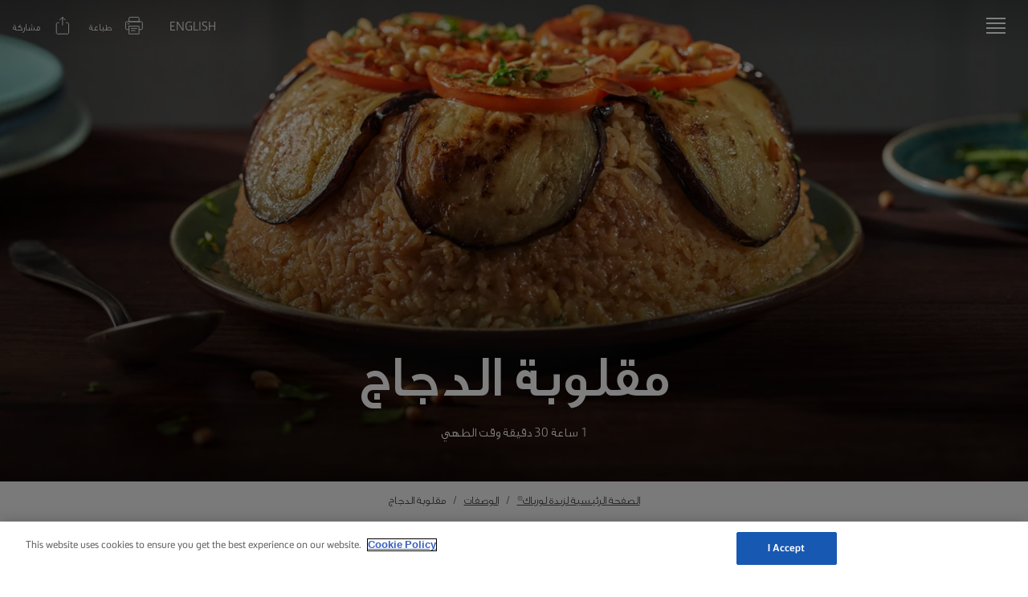

--- FILE ---
content_type: text/html; charset=utf-8
request_url: https://www.lurpak.com/ar/recipes/chicken-maqluba/
body_size: 39674
content:
<!DOCTYPE html>
<html lang="ar" dir="rtl">
<head>
    
    <!-- OneTrust Cookies Consent Notice start -->
    <script src="https://cdn.cookielaw.org/scripttemplates/otSDKStub.js" type="text/javascript" charset="UTF-8" data-domain-script="0191e042-cea8-7fff-8944-8ac4d687eddd"></script>
    <script type="text/javascript">
        function OptanonWrapper() {
          const currentPath = window.location.pathname
            const logoImg = document.querySelector('.ot-pc-logo img')
            if (logoImg) {
                logoImg.setAttribute('width', '40')
                logoImg.setAttribute('height', '40')
            }
          if (currentPath.includes('/en-me/') || currentPath.includes('/ar/')) {
              window.dataLayer.push({
                  'event': 'oneTrustBannerInteractionState',
                  'oneTrustBannerInteraction': 'TRUE'
              })
              return
          }
          if (Optanon.IsAlertBoxClosedAndValid()) {
              window.dataLayer.push({
               'event' : 'oneTrustBannerInteractionState',
               'oneTrustBannerInteraction' : 'TRUE'
              })
          } else {
              window.dataLayer.push({
               'event' : 'oneTrustBannerInteractionState',
               'oneTrustBannerInteraction' : 'FALSE'
              })
          }
        }

    </script>
    <!-- OneTrust Cookies Consent Notice end -->

    <meta charset="utf-8"><meta http-equiv="X-UA-Compatible" content="IE=edge"><meta name="viewport" content="width=device-width,initial-scale=1"><link rel="icon" href="https://cdn.lurpak.com/static/favicon.ico"><link href="https://cdn.lurpak.com/static/css/chunk-vendors.4b3f891b.css" rel="preload" as="style"><link href="https://cdn.lurpak.com/static/css/index.59d34eac.css" rel="preload" as="style"><link href="https://cdn.lurpak.com/static/js/chunk-vendors.740d3665.js" rel="preload" as="script"><link href="https://cdn.lurpak.com/static/js/index.36c2fab0.js" rel="preload" as="script"><link href="https://cdn.lurpak.com/static/css/chunk-vendors.4b3f891b.css" rel="stylesheet"><link href="https://cdn.lurpak.com/static/css/index.59d34eac.css" rel="stylesheet">
    <title>&#x645;&#x642;&#x644;&#x648;&#x628;&#x629; &#x627;&#x644;&#x62F;&#x62C;&#x627;&#x62C; | Lurpak&#xAE;</title>
        <meta name="robots" content="index,follow">

<link href="https://www.lurpak.com/en/recipes/" hreflang="x-default" rel="alternate" /><link href="https://www.lurpak.com/en-gb/recipes/" hreflang="en-gb" rel="alternate" /><link href="https://www.lurpak.com/en-za/recipes/" hreflang="en-za" rel="alternate" /><link href="https://www.lurpak.com/da/opskrifter/" hreflang="da" rel="alternate" /><link href="https://www.lurpak.com/nl/recepten/" hreflang="nl" rel="alternate" /><link href="https://www.lurpak.com/en-au/recipes/" hreflang="en-au" rel="alternate" /><link href="https://www.lurpak.com/gr/syntages/" hreflang="el" rel="alternate" /><link href="https://www.lurpak.com/es/recetas/" hreflang="es" rel="alternate" /><link href="https://www.lurpak.com/mx/recetas/" hreflang="es-mx" rel="alternate" /><link href="https://www.lurpak.com/pl/przepisy/" hreflang="pl" rel="alternate" /><link href="https://www.lurpak.com/ro/retete/" hreflang="ro" rel="alternate" /><link href="https://www.lurpak.com/il/recipes/" hreflang="he-il" rel="alternate" /><link href="https://www.lurpak.com/it/ricette/" hreflang="it" rel="alternate" /><link href="https://www.lurpak.com/hu/receptek/" hreflang="hu" rel="alternate" /><link href="https://www.lurpak.com/cy/syntages/" hreflang="cy" rel="alternate" /><link href="https://www.lurpak.com/ar/recipes/chicken-maqluba/" hreflang="ar" rel="alternate" /><link href="https://www.lurpak.com/en-me/recipes/chicken-maqluba/" hreflang="en-bh" rel="alternate" /><link href="https://www.lurpak.com/en-me/recipes/chicken-maqluba/" hreflang="en-iq" rel="alternate" /><link href="https://www.lurpak.com/en-me/recipes/chicken-maqluba/" hreflang="en-ir" rel="alternate" /><link href="https://www.lurpak.com/en-me/recipes/chicken-maqluba/" hreflang="en-jo" rel="alternate" /><link href="https://www.lurpak.com/en-me/recipes/chicken-maqluba/" hreflang="en-kw" rel="alternate" /><link href="https://www.lurpak.com/en-me/recipes/chicken-maqluba/" hreflang="en-lb" rel="alternate" /><link href="https://www.lurpak.com/en-me/recipes/chicken-maqluba/" hreflang="en-om" rel="alternate" /><link href="https://www.lurpak.com/en-me/recipes/chicken-maqluba/" hreflang="en-ps" rel="alternate" /><link href="https://www.lurpak.com/en-me/recipes/chicken-maqluba/" hreflang="en-qa" rel="alternate" /><link href="https://www.lurpak.com/en-me/recipes/chicken-maqluba/" hreflang="en-sa" rel="alternate" /><link href="https://www.lurpak.com/en-me/recipes/chicken-maqluba/" hreflang="en-sy" rel="alternate" /><link href="https://www.lurpak.com/en-me/recipes/chicken-maqluba/" hreflang="en-ae" rel="alternate" /><link href="https://www.lurpak.com/en-me/recipes/chicken-maqluba/" hreflang="en-ye" rel="alternate" /><link href="https://www.lurpak.com/en-me/recipes/chicken-maqluba/" hreflang="en-dz" rel="alternate" /><link href="https://www.lurpak.com/en-me/recipes/chicken-maqluba/" hreflang="en-dj" rel="alternate" /><link href="https://www.lurpak.com/en-me/recipes/chicken-maqluba/" hreflang="en-eg" rel="alternate" /><link href="https://www.lurpak.com/en-me/recipes/chicken-maqluba/" hreflang="en-ly" rel="alternate" /><link href="https://www.lurpak.com/en-me/recipes/chicken-maqluba/" hreflang="en-mr" rel="alternate" /><link href="https://www.lurpak.com/en-me/recipes/chicken-maqluba/" hreflang="en-ma" rel="alternate" /><link href="https://www.lurpak.com/en-me/recipes/chicken-maqluba/" hreflang="en-sd" rel="alternate" /><link href="https://www.lurpak.com/en-me/recipes/chicken-maqluba/" hreflang="en-tn" rel="alternate" /><link href="https://www.lurpak.com/en-me/recipes/chicken-maqluba/" hreflang="en-me" rel="alternate" />
<link href="https://www.lurpak.com/ar/recipes/chicken-maqluba/" rel="canonical" /><script type="application/ld+json">{
  "@context": "https://schema.org/",
  "@type": "BreadcrumbList",
  "itemListElement": [
    {
      "@type": "ListItem",
      "position": 1,
      "name": "الصفحة الرئيسية لزبدة لورباك®",
      "item": "https://www.lurpak.com/ar/"
    },
    {
      "@type": "ListItem",
      "position": 2,
      "name": "الوصفات",
      "item": "https://www.lurpak.com/ar/recipes/"
    },
    {
      "@type": "ListItem",
      "position": 3,
      "name": "مقلوبة الدجاج",
      "item": "https://www.lurpak.com/ar/recipes/chicken-maqluba/"
    }
  ]
}</script><script type="application/ld+json">{
  "@context": "https://schema.org/",
  "@type": "Recipe",
  "name": "مقلوبة الدجاج",
  "image": "https://images.arla.com/recordid/068C47A8-66D4-4A7C-830FD0E2BC865D5B/chicken-maqluba.jpeg?width=1200\u0026height=630\u0026format=webp",
  "totalTime": "PT1H30M",
  "keywords": [
    "مقلوبة الدجاج"
  ],
  "recipeYield": "4 حصص",
  "recipeCategory": "Dinner",
  "nutrition": {
    "type": "NutritionInformation",
    "calories": "2248",
    "carbohydrateContent": "287",
    "fatContent": "60",
    "fiberContent": "35"
  },
  "recipeIngredient": [
    "330 غرام أرز بسمتي ، مغسول حتى يصبح الماء صافيًا",
    "500 غرام قطع دجاج",
    "4 حبات باذنجان كبيرة، مقشرة ومقطعة إلى شرائح سميكة",
    "3 حبات طماطم ، مقطعة إلى شرائح",
    "1 ملعقة كبيرة ملح",
    "1 ملعقة صغيرة بهار حلو",
    "¼ ملاعق صغيرة كركم مطحون المطحون",
    "1 ملعقة صغيرة فلفل أسود",
    "½ ملاعق صغيرة قرفة المطحونة",
    "700 مليلتر ماء ، أو المرقة",
    "3 ملاعق كبيرة لورباك® طرية خفيف مملحة",
    "كمشة من الصنوبر المحمص و لوز ، للتزيين"
  ],
  "recipeInstructions": [
    {
      "type": "HowToSection",
      "name": "الطريقة",
      "itemListElement": [
        {
          "type": "HowToStep",
          "text": "اخلّط جميع التوابل مع الأرز المغسول وأضف ملعقة كبيرة واحدة من الزبدة، ثم ضعه جانبًا."
        },
        {
          "type": "HowToStep",
          "text": "انثر بعض الملح فوق شرائح الباذنجان واتركه جانبًا لمدة 20 دقيقة حتى يُطلق رطوبته."
        },
        {
          "type": "HowToStep",
          "text": "تبّل الدجاج بالملح والفلفل، ثم حمّره في وعاء كبير على نار متوسطة إلى عالية حتى يصبح لونه بني. أضف الماء حتى يغمره بالكامل، واتركه يغلي لمدة 20 دقيقة تقريبًا."
        },
        {
          "type": "HowToStep",
          "text": "بمجرد أن يطلق الباذنجان رطوبته، جففه بمنشفة المطبخ، ثم اخبزه في الفرن لمدة 20-25 دقيقة حتى يصبح بُنّي اللون."
        },
        {
          "type": "HowToStep",
          "text": "بمجرد أن ينضُج الدجاج، أخرجه من الوعاء واتركه جانبًا، مع الاحتفاظ بالماء (المرقة)."
        },
        {
          "type": "HowToStep",
          "text": "لبدء وضع طبقات، ادهن بعض الزبدة على قاعدة الوعاء، ثم ضع كل شرائح الطماطم بالتساوي، تليها قطع الدجاج، فوقها الباذنجان، ثم الأرز. يمكنك إضافة طبقة أخرى من الباذنجان بين الأرز."
        },
        {
          "type": "HowToStep",
          "text": "أضف المرقة (أو الماء) فوق الأرز، وتأكد من غمره بحوالي 1 سنتيمتر. اتركه يغلي على نار عالية، ثم خفّض حرارة النار إلى درجة متدنية وغطِه ليُطهى لمدة 40-50 دقيقة، ثم أضف ملعقة كبيرة من الزبدة لجعل الأرز أكثر هشاشة."
        },
        {
          "type": "HowToStep",
          "text": "ارفعه عن النار، واتركه لمدة 10 دقائق في الوعاء قبل أن تقلبه."
        },
        {
          "type": "HowToStep",
          "text": "زيّنه بالمكسرات المحمصة (محمصة بملعقة كبيرة من الزبدة) والبقدونس المفروم وقدّمه مع طبق جانبي مثل سلطة لبن الزبادي بالخيار."
        }
      ]
    }
  ]
}</script>
    
    
    <script>
    gtmData = {
  "recipeID": "3737945732",
  "recipeName": "مقلوبة الدجاج",
  "recipePublishDate": "2024-01-11",
  "productBrand": [
    "Lurpak"
  ],
  "productName": [
    "لورباك طرية خفيف مملحة"
  ],
  "editorTag": "primary:;excluded:;content:rice,dinner,cooking,lurpak;system:;internal:;",
  "breadCrumb": [
    "الصفحة الرئيسية لزبدة لورباك",
    "الوصفات",
    "مقلوبة الدجاج"
  ],
  "primaryCategory": "الوصفات",
  "publishDate": "2024-01-11",
  "geoRegion": "ar",
  "language": "ar",
  "brandName": "Lurpak",
  "pageID": "30",
  "pageName": "الوصفات",
  "pageTitle": "مقلوبة الدجاج",
  "pageType": "RecipePageType",
  "loginStatus": "False",
  "loginUserType": "privat",
  "sysEnv": "Responsive",
  "destinationURL": "https://www.lurpak.com/ar/recipes/chicken-maqluba/",
  "destinationPath": "/ar/recipes/chicken-maqluba/",
  "hostname": "www.lurpak.com"
}
    dataLayer = []
    dataLayer.push(gtmData)
    </script>
    <!-- Google Tag Manager -->
    <script>(function(w,d,s,l,i){w[l]=w[l]||[];w[l].push({'gtm.start':
    new Date().getTime(),event:'gtm.js'});var f=d.getElementsByTagName(s)[0],
    j=d.createElement(s),dl=l!='dataLayer'?'&l='+l:'';j.async=true;j.src=
    'https://www.googletagmanager.com/gtm.js?id='+i+dl;f.parentNode.insertBefore(j,f);
    })(window,document,'script','dataLayer','GTM-PVZKHV');</script>
    <!-- End Google Tag Manager -->


    <script type="text/javascript">!function(T,l,y){var S=T.location,k="script",D="instrumentationKey",C="ingestionendpoint",I="disableExceptionTracking",E="ai.device.",b="toLowerCase",w="crossOrigin",N="POST",e="appInsightsSDK",t=y.name||"appInsights";(y.name||T[e])&&(T[e]=t);var n=T[t]||function(d){var g=!1,f=!1,m={initialize:!0,queue:[],sv:"5",version:2,config:d};function v(e,t){var n={},a="Browser";return n[E+"id"]=a[b](),n[E+"type"]=a,n["ai.operation.name"]=S&&S.pathname||"_unknown_",n["ai.internal.sdkVersion"]="javascript:snippet_"+(m.sv||m.version),{time:function(){var e=new Date;function t(e){var t=""+e;return 1===t.length&&(t="0"+t),t}return e.getUTCFullYear()+"-"+t(1+e.getUTCMonth())+"-"+t(e.getUTCDate())+"T"+t(e.getUTCHours())+":"+t(e.getUTCMinutes())+":"+t(e.getUTCSeconds())+"."+((e.getUTCMilliseconds()/1e3).toFixed(3)+"").slice(2,5)+"Z"}(),iKey:e,name:"Microsoft.ApplicationInsights."+e.replace(/-/g,"")+"."+t,sampleRate:100,tags:n,data:{baseData:{ver:2}}}}var h=d.url||y.src;if(h){function a(e){var t,n,a,i,r,o,s,c,u,p,l;g=!0,m.queue=[],f||(f=!0,t=h,s=function(){var e={},t=d.connectionString;if(t)for(var n=t.split(";"),a=0;a<n.length;a++){var i=n[a].split("=");2===i.length&&(e[i[0][b]()]=i[1])}if(!e[C]){var r=e.endpointsuffix,o=r?e.location:null;e[C]="https://"+(o?o+".":"")+"dc."+(r||"services.visualstudio.com")}return e}(),c=s[D]||d[D]||"",u=s[C],p=u?u+"/v2/track":d.endpointUrl,(l=[]).push((n="SDK LOAD Failure: Failed to load Application Insights SDK script (See stack for details)",a=t,i=p,(o=(r=v(c,"Exception")).data).baseType="ExceptionData",o.baseData.exceptions=[{typeName:"SDKLoadFailed",message:n.replace(/\./g,"-"),hasFullStack:!1,stack:n+"\nSnippet failed to load ["+a+"] -- Telemetry is disabled\nHelp Link: https://go.microsoft.com/fwlink/?linkid=2128109\nHost: "+(S&&S.pathname||"_unknown_")+"\nEndpoint: "+i,parsedStack:[]}],r)),l.push(function(e,t,n,a){var i=v(c,"Message"),r=i.data;r.baseType="MessageData";var o=r.baseData;return o.message='AI (Internal): 99 message:"'+("SDK LOAD Failure: Failed to load Application Insights SDK script (See stack for details) ("+n+")").replace(/\"/g,"")+'"',o.properties={endpoint:a},i}(0,0,t,p)),function(e,t){if(JSON){var n=T.fetch;if(n&&!y.useXhr)n(t,{method:N,body:JSON.stringify(e),mode:"cors"});else if(XMLHttpRequest){var a=new XMLHttpRequest;a.open(N,t),a.setRequestHeader("Content-type","application/json"),a.send(JSON.stringify(e))}}}(l,p))}function i(e,t){f||setTimeout(function(){!t&&m.core||a()},500)}var e=function(){var n=l.createElement(k);n.src=h;var e=y[w];return!e&&""!==e||"undefined"==n[w]||(n[w]=e),n.onload=i,n.onerror=a,n.onreadystatechange=function(e,t){"loaded"!==n.readyState&&"complete"!==n.readyState||i(0,t)},n}();y.ld<0?l.getElementsByTagName("head")[0].appendChild(e):setTimeout(function(){l.getElementsByTagName(k)[0].parentNode.appendChild(e)},y.ld||0)}try{m.cookie=l.cookie}catch(p){}function t(e){for(;e.length;)!function(t){m[t]=function(){var e=arguments;g||m.queue.push(function(){m[t].apply(m,e)})}}(e.pop())}var n="track",r="TrackPage",o="TrackEvent";t([n+"Event",n+"PageView",n+"Exception",n+"Trace",n+"DependencyData",n+"Metric",n+"PageViewPerformance","start"+r,"stop"+r,"start"+o,"stop"+o,"addTelemetryInitializer","setAuthenticatedUserContext","clearAuthenticatedUserContext","flush"]),m.SeverityLevel={Verbose:0,Information:1,Warning:2,Error:3,Critical:4};var s=(d.extensionConfig||{}).ApplicationInsightsAnalytics||{};if(!0!==d[I]&&!0!==s[I]){var c="onerror";t(["_"+c]);var u=T[c];T[c]=function(e,t,n,a,i){var r=u&&u(e,t,n,a,i);return!0!==r&&m["_"+c]({message:e,url:t,lineNumber:n,columnNumber:a,error:i}),r},d.autoExceptionInstrumented=!0}return m}(y.cfg);function a(){y.onInit&&y.onInit(n)}(T[t]=n).queue&&0===n.queue.length?(n.queue.push(a),n.trackPageView({})):a()}(window,document,{
src: "https://js.monitor.azure.com/scripts/b/ai.2.min.js", // The SDK URL Source
crossOrigin: "anonymous", 
cfg: { // Application Insights Configuration
    connectionString: 'InstrumentationKey=5fa87a0c-27c7-44c4-b286-575cfc02e671;IngestionEndpoint=https://westeurope-5.in.applicationinsights.azure.com/;LiveEndpoint=https://westeurope.livediagnostics.monitor.azure.com/;ApplicationId=60b14613-1326-45d3-a20d-f87918e92759'
}});</script>

    <script>
        document.documentElement.classList.add('no-touch');
        window.addEventListener('touchstart', function onFirstTouch() {
            document.documentElement.classList.remove('no-touch');
            window.removeEventListener('touchstart', onFirstTouch, false);
        }, false);
    </script>
</head>
<body class="">
    

    <!-- Google Tag Manager (noscript) -->
    <noscript>
        <iframe src="https://www.googletagmanager.com/ns.html?id=GTM-PVZKHV"
                height="0" width="0" style="display:none;visibility:hidden"></iframe></noscript>
    <!-- End Google Tag Manager (noscript) -->
    
<div class="c-top-nav__wrapper">
    <div class="c-top-nav js-top-nav">
        <header class="c-header u-flex u-flex-justify-space-between u-flex-align-center">
            <button class="c-button--icon c-header__burger js-top-nav-menu" aria-label="Menu">
<svg class="c-icon-32 c-header__icon--menu">
    <use xlink:href="/static/img/sprite.792d24ea.svg#icon-menu"></use>
</svg>
            </button>
            <div class="u-flex u-flex-align-center">
    <a href="https://www.lurpak.com/en-me/recipes/chicken-maqluba/" class="c-header__language-selector u-mr--s u-color--white u-text-decoration-none u-text-uppercase" >English</a>
                    <div data-vue="PrintButton" data-model="{&#xD;&#xA;  &quot;staticText&quot;: &quot;&#x637;&#x628;&#x627;&#x639;&#x629; &quot;&#xD;&#xA;}"></div>
                    <div data-vue="ShareButton" data-model="{&#xD;&#xA;  &quot;clickText&quot;: &quot;&#x62A;&#x645; &#x646;&#x633;&#x62E; &#x627;&#x644;&#x631;&#x627;&#x628;&#x637;!&quot;,&#xD;&#xA;  &quot;staticText&quot;: &quot;&#x645;&#x634;&#x627;&#x631;&#x643;&#x629;&quot;,&#xD;&#xA;  &quot;customShareUrl&quot;: null&#xD;&#xA;}"></div>
            </div>
        </header>

<nav class="c-menu js-menu">
    <div id="nav-content" class="c-menu__content" tabindex="-1">
        <button class="c-menu__close c-button--icon js-menu-close" aria-label="Close">
<svg class="c-icon-32">
    <use xlink:href="/static/img/sprite.792d24ea.svg#icon-close"></use>
</svg>
        </button>


<div data-vue="FeaturedContent" data-model="{&#xD;&#xA;  &quot;title&quot;: &quot;&#x639;&#x631;&#x636; &#x645;&#x62A;&#x645;&#x64A;&#x651;&#x632;&quot;,&#xD;&#xA;  &quot;items&quot;: [&#xD;&#xA;    {&#xD;&#xA;      &quot;link&quot;: {&#xD;&#xA;        &quot;url&quot;: &quot;https://www.lurpak.com/ar/cooking/easy-dinner/&quot;,&#xD;&#xA;        &quot;text&quot;: &quot;&#x623;&#x641;&#x643;&#x627;&#x631; &#x644;&#x648;&#x635;&#x641;&#x627;&#x62A; &#x639;&#x634;&#x627;&#x621; &#x633;&#x647;&#x644;&#x629; &#x627;&#x644;&#x62A;&#x62D;&#x636;&#x64A;&#x631;&quot;,&#xD;&#xA;        &quot;emptyUrlTag&quot;: null,&#xD;&#xA;        &quot;cssClass&quot;: null,&#xD;&#xA;        &quot;isActive&quot;: false,&#xD;&#xA;        &quot;attributes&quot;: {}&#xD;&#xA;      },&#xD;&#xA;      &quot;image&quot;: {&#xD;&#xA;        &quot;src&quot;: &quot;https://cdn.lurpak.com/49782c/globalassets/blocks-on-multiple-pages/recipe-cards/pasta--ravioli/pasta-card.png&quot;,&#xD;&#xA;        &quot;mobileSrc&quot;: null,&#xD;&#xA;        &quot;alt&quot;: &quot;Easy dinner&quot;,&#xD;&#xA;        &quot;class&quot;: null,&#xD;&#xA;        &quot;imgClass&quot;: null,&#xD;&#xA;        &quot;mobile&quot;: [&#xD;&#xA;          375,&#xD;&#xA;          0&#xD;&#xA;        ],&#xD;&#xA;        &quot;tablet&quot;: null,&#xD;&#xA;        &quot;desktop&quot;: null,&#xD;&#xA;        &quot;wide&quot;: null,&#xD;&#xA;        &quot;extraWide&quot;: null,&#xD;&#xA;        &quot;fullWidth&quot;: false,&#xD;&#xA;        &quot;lazy&quot;: true,&#xD;&#xA;        &quot;priorityHigh&quot;: false,&#xD;&#xA;        &quot;width&quot;: null,&#xD;&#xA;        &quot;height&quot;: null,&#xD;&#xA;        &quot;options&quot;: null,&#xD;&#xA;        &quot;imageResizer&quot;: {&#xD;&#xA;          &quot;name&quot;: &quot;ImageResizingNet&quot;&#xD;&#xA;        }&#xD;&#xA;      }&#xD;&#xA;    },&#xD;&#xA;    {&#xD;&#xA;      &quot;link&quot;: {&#xD;&#xA;        &quot;url&quot;: &quot;https://www.lurpak.com/ar/bbq-recipes/&quot;,&#xD;&#xA;        &quot;text&quot;: &quot;BBQ&quot;,&#xD;&#xA;        &quot;emptyUrlTag&quot;: null,&#xD;&#xA;        &quot;cssClass&quot;: null,&#xD;&#xA;        &quot;isActive&quot;: false,&#xD;&#xA;        &quot;attributes&quot;: {}&#xD;&#xA;      },&#xD;&#xA;      &quot;image&quot;: {&#xD;&#xA;        &quot;src&quot;: &quot;https://cdn.lurpak.com/49c534/globalassets/campaigns/bbq/steak_recipecard.jpg&quot;,&#xD;&#xA;        &quot;mobileSrc&quot;: null,&#xD;&#xA;        &quot;alt&quot;: null,&#xD;&#xA;        &quot;class&quot;: null,&#xD;&#xA;        &quot;imgClass&quot;: null,&#xD;&#xA;        &quot;mobile&quot;: [&#xD;&#xA;          375,&#xD;&#xA;          0&#xD;&#xA;        ],&#xD;&#xA;        &quot;tablet&quot;: null,&#xD;&#xA;        &quot;desktop&quot;: null,&#xD;&#xA;        &quot;wide&quot;: null,&#xD;&#xA;        &quot;extraWide&quot;: null,&#xD;&#xA;        &quot;fullWidth&quot;: false,&#xD;&#xA;        &quot;lazy&quot;: true,&#xD;&#xA;        &quot;priorityHigh&quot;: false,&#xD;&#xA;        &quot;width&quot;: null,&#xD;&#xA;        &quot;height&quot;: null,&#xD;&#xA;        &quot;options&quot;: null,&#xD;&#xA;        &quot;imageResizer&quot;: {&#xD;&#xA;          &quot;name&quot;: &quot;ImageResizingNet&quot;&#xD;&#xA;        }&#xD;&#xA;      }&#xD;&#xA;    },&#xD;&#xA;    {&#xD;&#xA;      &quot;link&quot;: {&#xD;&#xA;        &quot;url&quot;: &quot;https://www.lurpak.com/ar/elevate-your-rice/&quot;,&#xD;&#xA;        &quot;text&quot;: &quot;&#x627;&#x644;&#x631;&#x632; &#x645;&#x627; &#x644;&#x647; &#x625;&#x644;&#x627; &#x644;&#x648;&#x631;&#x628;&#x627;&#x643;&quot;,&#xD;&#xA;        &quot;emptyUrlTag&quot;: null,&#xD;&#xA;        &quot;cssClass&quot;: null,&#xD;&#xA;        &quot;isActive&quot;: false,&#xD;&#xA;        &quot;attributes&quot;: {}&#xD;&#xA;      },&#xD;&#xA;      &quot;image&quot;: {&#xD;&#xA;        &quot;src&quot;: &quot;https://cdn.lurpak.com/49f8ed/globalassets/blocks-on-multiple-pages/recipe-cards/rice/lurpak_eyr_recipecard_mobile_4-5_1536x1920_salmon-poke-bowl.jpg&quot;,&#xD;&#xA;        &quot;mobileSrc&quot;: null,&#xD;&#xA;        &quot;alt&quot;: null,&#xD;&#xA;        &quot;class&quot;: null,&#xD;&#xA;        &quot;imgClass&quot;: null,&#xD;&#xA;        &quot;mobile&quot;: [&#xD;&#xA;          375,&#xD;&#xA;          0&#xD;&#xA;        ],&#xD;&#xA;        &quot;tablet&quot;: null,&#xD;&#xA;        &quot;desktop&quot;: null,&#xD;&#xA;        &quot;wide&quot;: null,&#xD;&#xA;        &quot;extraWide&quot;: null,&#xD;&#xA;        &quot;fullWidth&quot;: false,&#xD;&#xA;        &quot;lazy&quot;: true,&#xD;&#xA;        &quot;priorityHigh&quot;: false,&#xD;&#xA;        &quot;width&quot;: null,&#xD;&#xA;        &quot;height&quot;: null,&#xD;&#xA;        &quot;options&quot;: null,&#xD;&#xA;        &quot;imageResizer&quot;: {&#xD;&#xA;          &quot;name&quot;: &quot;ImageResizingNet&quot;&#xD;&#xA;        }&#xD;&#xA;      }&#xD;&#xA;    },&#xD;&#xA;    {&#xD;&#xA;      &quot;link&quot;: {&#xD;&#xA;        &quot;url&quot;: &quot;https://www.lurpak.com/ar/endless-possibilities/&quot;,&#xD;&#xA;        &quot;text&quot;: &quot;&#x625;&#x628;&#x62F;&#x627;&#x639;&#x627;&#x62A; &#x628;&#x644;&#x627; &#x62D;&#x62F;&#x648;&#x62F;&quot;,&#xD;&#xA;        &quot;emptyUrlTag&quot;: null,&#xD;&#xA;        &quot;cssClass&quot;: null,&#xD;&#xA;        &quot;isActive&quot;: false,&#xD;&#xA;        &quot;attributes&quot;: {}&#xD;&#xA;      },&#xD;&#xA;      &quot;image&quot;: {&#xD;&#xA;        &quot;src&quot;: &quot;https://cdn.lurpak.com/491b03/globalassets/campaigns/endless-possibilities/mini-lemon-and-blueberry-victoria-sponge-cakes_recipecard_4x5.jpg&quot;,&#xD;&#xA;        &quot;mobileSrc&quot;: null,&#xD;&#xA;        &quot;alt&quot;: &quot;&#x625;&#x628;&#x62F;&#x627;&#x639;&#x627;&#x62A; &#x628;&#x644;&#x627; &#x62D;&#x62F;&#x648;&#x62F;&quot;,&#xD;&#xA;        &quot;class&quot;: null,&#xD;&#xA;        &quot;imgClass&quot;: null,&#xD;&#xA;        &quot;mobile&quot;: [&#xD;&#xA;          375,&#xD;&#xA;          0&#xD;&#xA;        ],&#xD;&#xA;        &quot;tablet&quot;: null,&#xD;&#xA;        &quot;desktop&quot;: null,&#xD;&#xA;        &quot;wide&quot;: null,&#xD;&#xA;        &quot;extraWide&quot;: null,&#xD;&#xA;        &quot;fullWidth&quot;: false,&#xD;&#xA;        &quot;lazy&quot;: true,&#xD;&#xA;        &quot;priorityHigh&quot;: false,&#xD;&#xA;        &quot;width&quot;: null,&#xD;&#xA;        &quot;height&quot;: null,&#xD;&#xA;        &quot;options&quot;: null,&#xD;&#xA;        &quot;imageResizer&quot;: {&#xD;&#xA;          &quot;name&quot;: &quot;ImageResizingNet&quot;&#xD;&#xA;        }&#xD;&#xA;      }&#xD;&#xA;    },&#xD;&#xA;    {&#xD;&#xA;      &quot;link&quot;: {&#xD;&#xA;        &quot;url&quot;: &quot;https://www.lurpak.com/ar/lets-begin/&quot;,&#xD;&#xA;        &quot;text&quot;: &quot;&#x641;&#x644;&#x646;&#x628;&#x62F;&#x623;&quot;,&#xD;&#xA;        &quot;emptyUrlTag&quot;: null,&#xD;&#xA;        &quot;cssClass&quot;: null,&#xD;&#xA;        &quot;isActive&quot;: false,&#xD;&#xA;        &quot;attributes&quot;: {}&#xD;&#xA;      },&#xD;&#xA;      &quot;image&quot;: {&#xD;&#xA;        &quot;src&quot;: &quot;https://cdn.lurpak.com/4991f8/globalassets/stills/lurpak-lets-begin-1x1.jpg&quot;,&#xD;&#xA;        &quot;mobileSrc&quot;: null,&#xD;&#xA;        &quot;alt&quot;: &quot;&#x641;&#x644;&#x646;&#x628;&#x62F;&#x623;&quot;,&#xD;&#xA;        &quot;class&quot;: null,&#xD;&#xA;        &quot;imgClass&quot;: null,&#xD;&#xA;        &quot;mobile&quot;: [&#xD;&#xA;          375,&#xD;&#xA;          0&#xD;&#xA;        ],&#xD;&#xA;        &quot;tablet&quot;: null,&#xD;&#xA;        &quot;desktop&quot;: null,&#xD;&#xA;        &quot;wide&quot;: null,&#xD;&#xA;        &quot;extraWide&quot;: null,&#xD;&#xA;        &quot;fullWidth&quot;: false,&#xD;&#xA;        &quot;lazy&quot;: true,&#xD;&#xA;        &quot;priorityHigh&quot;: false,&#xD;&#xA;        &quot;width&quot;: null,&#xD;&#xA;        &quot;height&quot;: null,&#xD;&#xA;        &quot;options&quot;: null,&#xD;&#xA;        &quot;imageResizer&quot;: {&#xD;&#xA;          &quot;name&quot;: &quot;ImageResizingNet&quot;&#xD;&#xA;        }&#xD;&#xA;      }&#xD;&#xA;    },&#xD;&#xA;    {&#xD;&#xA;      &quot;link&quot;: {&#xD;&#xA;        &quot;url&quot;: &quot;https://www.lurpak.com/ar/elevate-your-everyday/&quot;,&#xD;&#xA;        &quot;text&quot;: &quot;&#x643;&#x644; &#x64A;&#x648;&#x645; &#x625;&#x628;&#x62F;&#x627;&#x639; &#x62C;&#x62F;&#x64A;&#x62F;&quot;,&#xD;&#xA;        &quot;emptyUrlTag&quot;: null,&#xD;&#xA;        &quot;cssClass&quot;: null,&#xD;&#xA;        &quot;isActive&quot;: false,&#xD;&#xA;        &quot;attributes&quot;: {}&#xD;&#xA;      },&#xD;&#xA;      &quot;image&quot;: {&#xD;&#xA;        &quot;src&quot;: &quot;https://cdn.lurpak.com/49809e/globalassets/navigation/butterandsagepasta_recipecard_02_4-5_1536x19201-1.jpg&quot;,&#xD;&#xA;        &quot;mobileSrc&quot;: null,&#xD;&#xA;        &quot;alt&quot;: &quot;&#x643;&#x644; &#x64A;&#x648;&#x645; &#x625;&#x628;&#x62F;&#x627;&#x639; &#x62C;&#x62F;&#x64A;&#x62F;&quot;,&#xD;&#xA;        &quot;class&quot;: null,&#xD;&#xA;        &quot;imgClass&quot;: null,&#xD;&#xA;        &quot;mobile&quot;: [&#xD;&#xA;          375,&#xD;&#xA;          0&#xD;&#xA;        ],&#xD;&#xA;        &quot;tablet&quot;: null,&#xD;&#xA;        &quot;desktop&quot;: null,&#xD;&#xA;        &quot;wide&quot;: null,&#xD;&#xA;        &quot;extraWide&quot;: null,&#xD;&#xA;        &quot;fullWidth&quot;: false,&#xD;&#xA;        &quot;lazy&quot;: true,&#xD;&#xA;        &quot;priorityHigh&quot;: false,&#xD;&#xA;        &quot;width&quot;: null,&#xD;&#xA;        &quot;height&quot;: null,&#xD;&#xA;        &quot;options&quot;: null,&#xD;&#xA;        &quot;imageResizer&quot;: {&#xD;&#xA;          &quot;name&quot;: &quot;ImageResizingNet&quot;&#xD;&#xA;        }&#xD;&#xA;      }&#xD;&#xA;    },&#xD;&#xA;    {&#xD;&#xA;      &quot;link&quot;: {&#xD;&#xA;        &quot;url&quot;: &quot;https://www.lurpak.com/ar/bake-up-wonders/&quot;,&#xD;&#xA;        &quot;text&quot;: &quot;&#x627;&#x62E;&#x628;&#x632; &#x627;&#x644;&#x639;&#x62C;&#x627;&#x626;&#x628;&quot;,&#xD;&#xA;        &quot;emptyUrlTag&quot;: null,&#xD;&#xA;        &quot;cssClass&quot;: null,&#xD;&#xA;        &quot;isActive&quot;: false,&#xD;&#xA;        &quot;attributes&quot;: {}&#xD;&#xA;      },&#xD;&#xA;      &quot;image&quot;: {&#xD;&#xA;        &quot;src&quot;: &quot;https://cdn.lurpak.com/4992b6/globalassets/campaigns/bake-up-wonders/lurpak-bake-up-wonders-1x1.jpg&quot;,&#xD;&#xA;        &quot;mobileSrc&quot;: null,&#xD;&#xA;        &quot;alt&quot;: &quot;&#x627;&#x62E;&#x628;&#x632; &#x627;&#x644;&#x639;&#x62C;&#x627;&#x626;&#x628;&quot;,&#xD;&#xA;        &quot;class&quot;: null,&#xD;&#xA;        &quot;imgClass&quot;: null,&#xD;&#xA;        &quot;mobile&quot;: [&#xD;&#xA;          375,&#xD;&#xA;          0&#xD;&#xA;        ],&#xD;&#xA;        &quot;tablet&quot;: null,&#xD;&#xA;        &quot;desktop&quot;: null,&#xD;&#xA;        &quot;wide&quot;: null,&#xD;&#xA;        &quot;extraWide&quot;: null,&#xD;&#xA;        &quot;fullWidth&quot;: false,&#xD;&#xA;        &quot;lazy&quot;: true,&#xD;&#xA;        &quot;priorityHigh&quot;: false,&#xD;&#xA;        &quot;width&quot;: null,&#xD;&#xA;        &quot;height&quot;: null,&#xD;&#xA;        &quot;options&quot;: null,&#xD;&#xA;        &quot;imageResizer&quot;: {&#xD;&#xA;          &quot;name&quot;: &quot;ImageResizingNet&quot;&#xD;&#xA;        }&#xD;&#xA;      }&#xD;&#xA;    },&#xD;&#xA;    {&#xD;&#xA;      &quot;link&quot;: {&#xD;&#xA;        &quot;url&quot;: &quot;https://www.lurpak.com/ar/roasting-spray/&quot;,&#xD;&#xA;        &quot;text&quot;: &quot;&#x631;&#x630;&#x627;&#x630; &#x627;&#x644;&#x62A;&#x62D;&#x645;&#x64A;&#x631;&quot;,&#xD;&#xA;        &quot;emptyUrlTag&quot;: null,&#xD;&#xA;        &quot;cssClass&quot;: null,&#xD;&#xA;        &quot;isActive&quot;: false,&#xD;&#xA;        &quot;attributes&quot;: {}&#xD;&#xA;      },&#xD;&#xA;      &quot;image&quot;: {&#xD;&#xA;        &quot;src&quot;: &quot;https://cdn.lurpak.com/495475/globalassets/campaigns/frying-liquid-and-roasting-spray/crispy-new-potatoes-with-rosemary-garlic_recipe-card.jpg&quot;,&#xD;&#xA;        &quot;mobileSrc&quot;: null,&#xD;&#xA;        &quot;alt&quot;: &quot;&#x631;&#x630;&#x627;&#x630; &#x627;&#x644;&#x62A;&#x62D;&#x645;&#x64A;&#x631;&quot;,&#xD;&#xA;        &quot;class&quot;: null,&#xD;&#xA;        &quot;imgClass&quot;: null,&#xD;&#xA;        &quot;mobile&quot;: [&#xD;&#xA;          375,&#xD;&#xA;          0&#xD;&#xA;        ],&#xD;&#xA;        &quot;tablet&quot;: null,&#xD;&#xA;        &quot;desktop&quot;: null,&#xD;&#xA;        &quot;wide&quot;: null,&#xD;&#xA;        &quot;extraWide&quot;: null,&#xD;&#xA;        &quot;fullWidth&quot;: false,&#xD;&#xA;        &quot;lazy&quot;: true,&#xD;&#xA;        &quot;priorityHigh&quot;: false,&#xD;&#xA;        &quot;width&quot;: null,&#xD;&#xA;        &quot;height&quot;: null,&#xD;&#xA;        &quot;options&quot;: null,&#xD;&#xA;        &quot;imageResizer&quot;: {&#xD;&#xA;          &quot;name&quot;: &quot;ImageResizingNet&quot;&#xD;&#xA;        }&#xD;&#xA;      }&#xD;&#xA;    },&#xD;&#xA;    {&#xD;&#xA;      &quot;link&quot;: {&#xD;&#xA;        &quot;url&quot;: &quot;https://www.lurpak.com/ar/light/&quot;,&#xD;&#xA;        &quot;text&quot;: &quot;&#x62E;&#x641;&#x64A;&#x641;&quot;,&#xD;&#xA;        &quot;emptyUrlTag&quot;: null,&#xD;&#xA;        &quot;cssClass&quot;: null,&#xD;&#xA;        &quot;isActive&quot;: false,&#xD;&#xA;        &quot;attributes&quot;: {}&#xD;&#xA;      },&#xD;&#xA;      &quot;image&quot;: {&#xD;&#xA;        &quot;src&quot;: &quot;https://cdn.lurpak.com/49916a/globalassets/stills/lurpak-lighter-1x1.jpg&quot;,&#xD;&#xA;        &quot;mobileSrc&quot;: null,&#xD;&#xA;        &quot;alt&quot;: &quot;&#x62E;&#x641;&#x64A;&#x641;&quot;,&#xD;&#xA;        &quot;class&quot;: null,&#xD;&#xA;        &quot;imgClass&quot;: null,&#xD;&#xA;        &quot;mobile&quot;: [&#xD;&#xA;          375,&#xD;&#xA;          0&#xD;&#xA;        ],&#xD;&#xA;        &quot;tablet&quot;: null,&#xD;&#xA;        &quot;desktop&quot;: null,&#xD;&#xA;        &quot;wide&quot;: null,&#xD;&#xA;        &quot;extraWide&quot;: null,&#xD;&#xA;        &quot;fullWidth&quot;: false,&#xD;&#xA;        &quot;lazy&quot;: true,&#xD;&#xA;        &quot;priorityHigh&quot;: false,&#xD;&#xA;        &quot;width&quot;: null,&#xD;&#xA;        &quot;height&quot;: null,&#xD;&#xA;        &quot;options&quot;: null,&#xD;&#xA;        &quot;imageResizer&quot;: {&#xD;&#xA;          &quot;name&quot;: &quot;ImageResizingNet&quot;&#xD;&#xA;        }&#xD;&#xA;      }&#xD;&#xA;    }&#xD;&#xA;  ],&#xD;&#xA;  &quot;nextButtonText&quot;: &quot;Next&quot;,&#xD;&#xA;  &quot;previousButtonText&quot;: &quot;Previous&quot;&#xD;&#xA;}">
</div>

        <ul class="c-menu__list-wrapper js-menu-list">
                <li class="c-menu__link">
    <a href="https://www.lurpak.com/ar/" >&#x627;&#x644;&#x635;&#x641;&#x62D;&#x629; &#x627;&#x644;&#x631;&#x626;&#x64A;&#x633;&#x64A;&#x629; &#x644;&#x632;&#x628;&#x62F;&#x629; &#x644;&#x648;&#x631;&#x628;&#x627;&#x643;&#xAE;</a>

                </li>
                <li class="c-menu__link">
    <a href="https://www.lurpak.com/ar/recipes/" >&#x627;&#x644;&#x648;&#x635;&#x641;&#x627;&#x62A;</a>

                </li>
                <li class="c-menu__link">
    <a href="https://www.lurpak.com/ar/cooking/" >&#x645;&#x647;&#x627;&#x631;&#x627;&#x62A; &#x648;&#x646;&#x635;&#x627;&#x626;&#x62D; &#x648;&#x62D;&#x64A;&#x644; &#x62D;&#x648;&#x644; &#x627;&#x644;&#x637;&#x647;&#x64A; </a>

                </li>
                <li class="c-menu__link">
    <a href="https://www.lurpak.com/ar/baking/" >&#x645;&#x647;&#x627;&#x631;&#x627;&#x62A; &#x648;&#x646;&#x635;&#x627;&#x626;&#x62D; &#x648;&#x62D;&#x64A;&#x644; &#x62D;&#x648;&#x644; &#x627;&#x644;&#x62E;&#x64E;&#x628;&#x632;</a>

                </li>
                <li class="c-menu__link has-children">
    <span class="" >
        &#x627;&#x644;&#x645;&#x646;&#x627;&#x633;&#x628;&#x627;&#x62A;
    </span>

                        <button class="c-button js-item-toggle" aria-label="Toggle">
<svg class="c-icon-16">
    <use xlink:href="/static/img/sprite.792d24ea.svg#icon-chevron--down"></use>
</svg>
                        </button>
                        <ul class="c-menu__sub-list u-bare-list">
                                <li class="c-menu__link c-menu__sub-link">
    <a href="https://www.lurpak.com/ar/bbq-recipes/" title="BBQ">BBQ</a>
                                </li>
                                <li class="c-menu__link c-menu__sub-link">
    <a href="https://www.lurpak.com/ar/ramadan/" title="رمضان">&#x631;&#x645;&#x636;&#x627;&#x646;</a>
                                </li>
                        </ul>
                </li>
                <li class="c-menu__link">
    <a href="https://www.lurpak.com/ar/products/" >&#x627;&#x644;&#x645;&#x646;&#x62A;&#x62C;&#x627;&#x62A;</a>

                </li>
                <li class="c-menu__link has-children">
    <span class="" >
        &#x645;&#x639;&#x644;&#x648;&#x645;&#x627;&#x62A; &#x639;&#x646;&#x627;
    </span>

                        <button class="c-button js-item-toggle" aria-label="Toggle">
<svg class="c-icon-16">
    <use xlink:href="/static/img/sprite.792d24ea.svg#icon-chevron--down"></use>
</svg>
                        </button>
                        <ul class="c-menu__sub-list u-bare-list">
                                <li class="c-menu__link c-menu__sub-link">
    <a href="https://www.lurpak.com/ar/our-story/" title="قصتنا">&#x642;&#x635;&#x62A;&#x646;&#x627;</a>
                                </li>
                                <li class="c-menu__link c-menu__sub-link">
    <a href="https://www.lurpak.com/ar/naturalness/" title="الطبيعة النقية">&#x627;&#x644;&#x637;&#x628;&#x64A;&#x639;&#x629; &#x627;&#x644;&#x646;&#x642;&#x64A;&#x629;</a>
                                </li>
                                <li class="c-menu__link c-menu__sub-link">
    <a href="https://www.lurpak.com/ar/sustainability/" title="الاستدامة">&#x627;&#x644;&#x627;&#x633;&#x62A;&#x62F;&#x627;&#x645;&#x629;</a>
                                </li>
                        </ul>
                </li>
                <li class="c-menu__link">
    <a href="https://www.lurpak.com/ar/contact/" >&#x62A;&#x648;&#x627;&#x635;&#x644; &#x645;&#x639;&#x646;&#x627;</a>

                </li>
        </ul>

        <div class="u-mr--s u-mt--s u-flex u-flex-justify-space-between">

<div class="c-menu__social">

<a href="https://instagram.com/lurpakarabia" target="_blank" class="c-social-icon" title="&#x631;&#x627;&#x628;&#x637; &#x625;&#x644;&#x649; &#x635;&#x641;&#x62D;&#x629; &#x644;&#x648;&#x631;&#x628;&#x627;&#x643; &#x639;&#x644;&#x649; Instagram">
<svg class="c-icon-24">
    <use xlink:href="/static/img/sprite.792d24ea.svg#icon-logo--instagram"></use>
</svg>
</a>

<a href="https://www.facebook.com/lurpakarabia" target="_blank" class="c-social-icon" title=" &#x631;&#x627;&#x628;&#x637; &#x625;&#x644;&#x649; &#x635;&#x641;&#x62D;&#x629; &#x644;&#x648;&#x631;&#x628;&#x627;&#x643; &#x639;&#x644;&#x649; &#x641;&#x64A;&#x633;&#x628;&#x648;&#x643;">
<svg class="c-icon-24">
    <use xlink:href="/static/img/sprite.792d24ea.svg#icon-logo--facebook"></use>
</svg>
</a>

<a href="https://www.youtube.com/user/LurpakArabia" target="_blank" class="c-social-icon" title="&#x631;&#x627;&#x628;&#x637; &#x625;&#x644;&#x649; &#x642;&#x646;&#x627;&#x629; &#x644;&#x648;&#x631;&#x628;&#x627;&#x643; &#x639;&#x644;&#x649; YouTube">
<svg class="c-icon-24">
    <use xlink:href="/static/img/sprite.792d24ea.svg#icon-logo--youtube"></use>
</svg>
</a>
</div>
            <button
                v-if="model.markets.length"
                aria-controls="markets"
                aria-expanded="false"
                class="c-button c-button--icon-link c-button--no-styles js-market-selector-open"
                aria-label="Language selector"
            >
<svg class="c-icon-16">
    <use xlink:href="/static/img/sprite.792d24ea.svg#icon-location"></use>
</svg>

                <span>Middle East (&#x627;&#x644;&#x639;&#x631;&#x628;&#x64A;&#x629;)</span>
            </button>
        </div>
    </div>
<div
    id="markets"
    tabindex="-1"
    class="c-menu__markets u-z-index--front js-markets"
>
    <div class="c-menu__markets-wrapper">
        <div class="u-flex u-flex-justify-end">
            <button class="c-button--icon u-ml--a u-mr--xs u-mb--xs js-market-selector-close" aria-label="Close">
<svg class="c-icon-32">
    <use xlink:href="/static/img/sprite.792d24ea.svg#icon-close"></use>
</svg>
            </button>
        </div>
        <ul class="c-menu__list-wrapper">
                <li class="c-menu__link">    <a href="/en-au/" >Australia - New Zealand</a>
</li>
                <li class="c-menu__link">    <a href="/cy/" >Cyprus (Greek)</a>
</li>
                <li class="c-menu__link">    <a href="/da/" >Danmark</a>
</li>
                <li class="c-menu__link">    <a href="/gr/" >&#x395;&#x3BB;&#x3BB;&#x3AC;&#x3B4;&#x3B1;</a>
</li>
                <li class="c-menu__link">    <a href="/es/" >Espa&#xF1;a</a>
</li>
                <li class="c-menu__link">    <a href="/en/" >Global (English)</a>
</li>
                <li class="c-menu__link">    <a href="/il/" >Israel (&#x5E2;&#x5D1;&#x5E8;&#x5D9;&#x5EA;)</a>
</li>
                <li class="c-menu__link">    <a href="/it/" >Italia</a>
</li>
                <li class="c-menu__link">    <a href="/hu/" >Magyarorsz&#xE1;g</a>
</li>
                <li class="c-menu__link">    <a href="/mx/" >M&#xE9;xico</a>
</li>
                <li class="c-menu__link">    <a href="/ar/" class="active" >Middle East (&#x627;&#x644;&#x639;&#x631;&#x628;&#x64A;&#x629;)</a>
</li>
                <li class="c-menu__link">    <a href="/en-me/" >Middle East (English)</a>
</li>
                <li class="c-menu__link">    <a href="/nl/" >Nederland</a>
</li>
                <li class="c-menu__link">    <a href="/pl/" >Polska</a>
</li>
                <li class="c-menu__link">    <a href="/ro/" >Rom&#xE2;nia</a>
</li>
                <li class="c-menu__link">    <a href="/en-za/" >South Africa (English) </a>
</li>
                <li class="c-menu__link">    <a href="/en-gb/" >United Kingdom</a>
</li>
        </ul>
    </div>
</div>
</nav>
    </div>
</div>

    <main>

    <div data-vue="RecipeMobileNavigation" data-model='{&#xD;&#xA;  &quot;recipeName&quot;: &quot;&#x645;&#x642;&#x644;&#x648;&#x628;&#x629; &#x627;&#x644;&#x62F;&#x62C;&#x627;&#x62C;&quot;,&#xD;&#xA;  &quot;backgroundImage&quot;: {&#xD;&#xA;    &quot;src&quot;: {&#xD;&#xA;      &quot;url&quot;: &quot;https://images.arla.com/recordid/068C47A8-66D4-4A7C-830FD0E2BC865D5B/chicken-maqluba.jpeg&quot;,&#xD;&#xA;      &quot;width&quot;: 2400,&#xD;&#xA;      &quot;height&quot;: 1350,&#xD;&#xA;      &quot;focusPointX&quot;: null,&#xD;&#xA;      &quot;focusPointY&quot;: null&#xD;&#xA;    },&#xD;&#xA;    &quot;mobileSrc&quot;: null,&#xD;&#xA;    &quot;alt&quot;: &quot;&#x645;&#x642;&#x644;&#x648;&#x628;&#x629; &#x627;&#x644;&#x62F;&#x62C;&#x627;&#x62C;&quot;,&#xD;&#xA;    &quot;class&quot;: null,&#xD;&#xA;    &quot;imgClass&quot;: null,&#xD;&#xA;    &quot;mobile&quot;: [&#xD;&#xA;      375,&#xD;&#xA;      0&#xD;&#xA;    ],&#xD;&#xA;    &quot;tablet&quot;: null,&#xD;&#xA;    &quot;desktop&quot;: null,&#xD;&#xA;    &quot;wide&quot;: null,&#xD;&#xA;    &quot;extraWide&quot;: null,&#xD;&#xA;    &quot;fullWidth&quot;: false,&#xD;&#xA;    &quot;lazy&quot;: true,&#xD;&#xA;    &quot;priorityHigh&quot;: false,&#xD;&#xA;    &quot;width&quot;: null,&#xD;&#xA;    &quot;height&quot;: null,&#xD;&#xA;    &quot;options&quot;: null,&#xD;&#xA;    &quot;imageResizer&quot;: {&#xD;&#xA;      &quot;name&quot;: &quot;ImageResizingNet&quot;&#xD;&#xA;    }&#xD;&#xA;  },&#xD;&#xA;  &quot;shareButton&quot;: {&#xD;&#xA;    &quot;clickText&quot;: &quot;&#x62A;&#x645; &#x646;&#x633;&#x62E; &#x627;&#x644;&#x631;&#x627;&#x628;&#x637;!&quot;,&#xD;&#xA;    &quot;staticText&quot;: &quot;&#x645;&#x634;&#x627;&#x631;&#x643;&#x629;&quot;,&#xD;&#xA;    &quot;customShareUrl&quot;: null&#xD;&#xA;  },&#xD;&#xA;  &quot;printButton&quot;: {&#xD;&#xA;    &quot;staticText&quot;: &quot;&#x637;&#x628;&#x627;&#x639;&#x629; &quot;&#xD;&#xA;  },&#xD;&#xA;  &quot;navigationSections&quot;: [&#xD;&#xA;    {&#xD;&#xA;      &quot;name&quot;: &quot;&#x627;&#x644;&#x645;&#x643;&#x648;&#x646;&#x627;&#x62A;&quot;,&#xD;&#xA;      &quot;id&quot;: &quot;ingredients&quot;&#xD;&#xA;    },&#xD;&#xA;    {&#xD;&#xA;      &quot;name&quot;: &quot;&#x627;&#x644;&#x62E;&#x637;&#x648;&#x627;&#x62A;&quot;,&#xD;&#xA;      &quot;id&quot;: &quot;preparation&quot;&#xD;&#xA;    }&#xD;&#xA;  ]&#xD;&#xA;}'></div>
    <div data-vue="RecipeDesktopNavigation" data-model='{&#xD;&#xA;  &quot;recipeName&quot;: &quot;&#x645;&#x642;&#x644;&#x648;&#x628;&#x629; &#x627;&#x644;&#x62F;&#x62C;&#x627;&#x62C;&quot;,&#xD;&#xA;  &quot;backgroundImage&quot;: {&#xD;&#xA;    &quot;src&quot;: {&#xD;&#xA;      &quot;url&quot;: &quot;https://images.arla.com/recordid/068C47A8-66D4-4A7C-830FD0E2BC865D5B/chicken-maqluba.jpeg&quot;,&#xD;&#xA;      &quot;width&quot;: 2400,&#xD;&#xA;      &quot;height&quot;: 1350,&#xD;&#xA;      &quot;focusPointX&quot;: null,&#xD;&#xA;      &quot;focusPointY&quot;: null&#xD;&#xA;    },&#xD;&#xA;    &quot;mobileSrc&quot;: null,&#xD;&#xA;    &quot;alt&quot;: &quot;&#x645;&#x642;&#x644;&#x648;&#x628;&#x629; &#x627;&#x644;&#x62F;&#x62C;&#x627;&#x62C;&quot;,&#xD;&#xA;    &quot;class&quot;: null,&#xD;&#xA;    &quot;imgClass&quot;: null,&#xD;&#xA;    &quot;mobile&quot;: [&#xD;&#xA;      375,&#xD;&#xA;      0&#xD;&#xA;    ],&#xD;&#xA;    &quot;tablet&quot;: null,&#xD;&#xA;    &quot;desktop&quot;: null,&#xD;&#xA;    &quot;wide&quot;: null,&#xD;&#xA;    &quot;extraWide&quot;: null,&#xD;&#xA;    &quot;fullWidth&quot;: false,&#xD;&#xA;    &quot;lazy&quot;: true,&#xD;&#xA;    &quot;priorityHigh&quot;: false,&#xD;&#xA;    &quot;width&quot;: null,&#xD;&#xA;    &quot;height&quot;: null,&#xD;&#xA;    &quot;options&quot;: null,&#xD;&#xA;    &quot;imageResizer&quot;: {&#xD;&#xA;      &quot;name&quot;: &quot;ImageResizingNet&quot;&#xD;&#xA;    }&#xD;&#xA;  },&#xD;&#xA;  &quot;shareButton&quot;: {&#xD;&#xA;    &quot;clickText&quot;: &quot;&#x62A;&#x645; &#x646;&#x633;&#x62E; &#x627;&#x644;&#x631;&#x627;&#x628;&#x637;!&quot;,&#xD;&#xA;    &quot;staticText&quot;: &quot;&#x645;&#x634;&#x627;&#x631;&#x643;&#x629;&quot;,&#xD;&#xA;    &quot;customShareUrl&quot;: null&#xD;&#xA;  },&#xD;&#xA;  &quot;printButton&quot;: {&#xD;&#xA;    &quot;staticText&quot;: &quot;&#x637;&#x628;&#x627;&#x639;&#x629; &quot;&#xD;&#xA;  },&#xD;&#xA;  &quot;navigationSections&quot;: [&#xD;&#xA;    {&#xD;&#xA;      &quot;name&quot;: &quot;&#x627;&#x644;&#x645;&#x643;&#x648;&#x646;&#x627;&#x62A;&quot;,&#xD;&#xA;      &quot;id&quot;: &quot;ingredients&quot;&#xD;&#xA;    },&#xD;&#xA;    {&#xD;&#xA;      &quot;name&quot;: &quot;&#x627;&#x644;&#x62E;&#x637;&#x648;&#x627;&#x62A;&quot;,&#xD;&#xA;      &quot;id&quot;: &quot;preparation&quot;&#xD;&#xA;    }&#xD;&#xA;  ]&#xD;&#xA;}'></div>
    <div class="u-flex">
        <div class="print-headline">
            <h3>&#x645;&#x642;&#x644;&#x648;&#x628;&#x629; &#x627;&#x644;&#x62F;&#x62C;&#x627;&#x62C;</h3>
            <div class="u-mb--xs u-font-size-medium">1 &#x633;&#x627;&#x639;&#x629; 30  &#x62F;&#x642;&#x64A;&#x642;&#x629; &#x648;&#x642;&#x62A; &#x627;&#x644;&#x637;&#x647;&#x64A;</div>
            <div class="u-mb--s u-font-size-medium"></div>
        </div>

<div class="c-item-hero u-flex u-flex-align-end u-flex-justify-center">
    <div class="c-item-hero__media u-overlay--bottom">


<picture class="c-item-hero__image c-item-hero__image--print">
        <source media="(min-width: 992px)" srcset="https://images.arla.com/recordid/068C47A8-66D4-4A7C-830FD0E2BC865D5B/chicken-maqluba.jpeg?height=520&amp;mode=max&amp;format=webp">
        <img
             src="https://images.arla.com/recordid/D90DF288-4B1F-48D2-A67AB2C2E623D670/chicken-maqluba.jpeg?width=500&amp;height=630&amp;mode=max&amp;format=webp"
             srcset="https://images.arla.com/recordid/D90DF288-4B1F-48D2-A67AB2C2E623D670/chicken-maqluba.jpeg?width=1000&amp;height=1260&amp;mode=max&amp;format=webp 2x"
             alt="&#x645;&#x642;&#x644;&#x648;&#x628;&#x629; &#x627;&#x644;&#x62F;&#x62C;&#x627;&#x62C;"
             loading="eager"
             width="500"
             height="630"
             fetchpriority="high"
        >
</picture>


<picture class="c-item-hero__image">
        <source media="(min-width: 1600px)" srcset="https://images.arla.com/recordid/068C47A8-66D4-4A7C-830FD0E2BC865D5B/chicken-maqluba.jpeg?width=1920&amp;mode=max&amp;format=webp">
        <source media="(min-width: 1200px)" srcset="https://images.arla.com/recordid/068C47A8-66D4-4A7C-830FD0E2BC865D5B/chicken-maqluba.jpeg?width=1500&amp;mode=max&amp;format=webp">
        <source media="(min-width: 992px)" srcset="https://images.arla.com/recordid/068C47A8-66D4-4A7C-830FD0E2BC865D5B/chicken-maqluba.jpeg?height=520&amp;mode=max&amp;format=webp">
        <source media="(min-width: 768px)"
                srcset="https://images.arla.com/recordid/D90DF288-4B1F-48D2-A67AB2C2E623D670/chicken-maqluba.jpeg?width=720&amp;mode=max&amp;format=webp, https://images.arla.com/recordid/D90DF288-4B1F-48D2-A67AB2C2E623D670/chicken-maqluba.jpeg?width=1440&amp;mode=max&amp;format=webp 2x">
        <img
             src="https://images.arla.com/recordid/D90DF288-4B1F-48D2-A67AB2C2E623D670/chicken-maqluba.jpeg?width=500&amp;height=630&amp;mode=max&amp;format=webp"
             srcset="https://images.arla.com/recordid/D90DF288-4B1F-48D2-A67AB2C2E623D670/chicken-maqluba.jpeg?width=1000&amp;height=1260&amp;mode=max&amp;format=webp 2x"
             alt="&#x645;&#x642;&#x644;&#x648;&#x628;&#x629; &#x627;&#x644;&#x62F;&#x62C;&#x627;&#x62C;"
             loading="eager"
             width="500"
             height="630"
             fetchpriority="high"
        >
</picture>
    </div>
    <div class="c-item-hero__inner">
        <div class="c-item-hero__content u-text-align--center u-width-max">
                <h1 class="c-item-hero__inner-heading c-item-recipe-hero__inner-heading u-mb--s u-color--white">
                    &#x645;&#x642;&#x644;&#x648;&#x628;&#x629; &#x627;&#x644;&#x62F;&#x62C;&#x627;&#x62C;
                </h1>
            <ul class="c-item-hero__info u-flex u-flex-justify-center u-color--white u-bare-list u-font-size-large">
                    <li>1 &#x633;&#x627;&#x639;&#x629; 30  &#x62F;&#x642;&#x64A;&#x642;&#x629; &#x648;&#x642;&#x62A; &#x627;&#x644;&#x637;&#x647;&#x64A;</li>
            </ul>
        </div>
    </div>
</div>
    </div>

    <div class="c-breadcrumb">
        <ol class="c-breadcrumb-list u-bare-list">
                <li class="c-breadcrumb-list__item">
    <a href="/ar/" >&#x627;&#x644;&#x635;&#x641;&#x62D;&#x629; &#x627;&#x644;&#x631;&#x626;&#x64A;&#x633;&#x64A;&#x629; &#x644;&#x632;&#x628;&#x62F;&#x629; &#x644;&#x648;&#x631;&#x628;&#x627;&#x643;&#xAE;</a>
                </li>
                <li class="c-breadcrumb-list__item">
    <a href="/ar/recipes/" >&#x627;&#x644;&#x648;&#x635;&#x641;&#x627;&#x62A;</a>
                </li>
                <li class="c-breadcrumb-list__item">
    <span class="" >
        &#x645;&#x642;&#x644;&#x648;&#x628;&#x629; &#x627;&#x644;&#x62F;&#x62C;&#x627;&#x62C;
    </span>
                </li>
        </ol>
    </div>
        
<div>
    <div class="o-container">
        <div class="c-recipe">

            <aside>
                <div id="ingredients"
                     data-vue="recipeIngredients"
                     data-model='{&#xD;&#xA;  &quot;language&quot;: &quot;ar&quot;,&#xD;&#xA;  &quot;ingredientsHeading&quot;: &quot;&#x627;&#x644;&#x645;&#x643;&#x648;&#x646;&#x627;&#x62A;&quot;,&#xD;&#xA;  &quot;emptyUnit&quot;: &quot;&#x648;&#x62D;&#x62F;&#x629; &#x641;&#x627;&#x631;&#x63A;&#x629;&quot;,&#xD;&#xA;  &quot;ingredients&quot;: {&#xD;&#xA;    &quot;ingredientsGroups&quot;: [&#xD;&#xA;      {&#xD;&#xA;        &quot;name&quot;: null,&#xD;&#xA;        &quot;index&quot;: 0,&#xD;&#xA;        &quot;items&quot;: [&#xD;&#xA;          {&#xD;&#xA;            &quot;id&quot;: &quot;idb:62bb6a8f-0b89-4575-9d78-97a714b327e8&quot;,&#xD;&#xA;            &quot;productId&quot;: null,&#xD;&#xA;            &quot;brandName&quot;: null,&#xD;&#xA;            &quot;displayName&quot;: &quot;330 &#x63A;&#x631;&#x627;&#x645; &#x623;&#x631;&#x632; &#x628;&#x633;&#x645;&#x62A;&#x64A; &#x60C; &#x645;&#x63A;&#x633;&#x648;&#x644; &#x62D;&#x62A;&#x649; &#x64A;&#x635;&#x628;&#x62D; &#x627;&#x644;&#x645;&#x627;&#x621; &#x635;&#x627;&#x641;&#x64A;&#x64B;&#x627;&quot;,&#xD;&#xA;            &quot;singularName&quot;: &quot;&#x623;&#x631;&#x632; &#x628;&#x633;&#x645;&#x62A;&#x64A;&quot;,&#xD;&#xA;            &quot;pluralName&quot;: &quot;&#x623;&#x631;&#x632; &#x628;&#x633;&#x645;&#x62A;&#x64A;&quot;,&#xD;&#xA;            &quot;prefix&quot;: &quot;&quot;,&#xD;&#xA;            &quot;postfix&quot;: &quot;&#x60C; &#x645;&#x63A;&#x633;&#x648;&#x644; &#x62D;&#x62A;&#x649; &#x64A;&#x635;&#x628;&#x62D; &#x627;&#x644;&#x645;&#x627;&#x621; &#x635;&#x627;&#x641;&#x64A;&#x64B;&#x627;&quot;,&#xD;&#xA;            &quot;product&quot;: null,&#xD;&#xA;            &quot;unit&quot;: {&#xD;&#xA;              &quot;amount&quot;: 330,&#xD;&#xA;              &quot;pluralName&quot;: &quot;&#x63A;&#x631;&#x627;&#x645;&quot;,&#xD;&#xA;              &quot;postfix&quot;: null,&#xD;&#xA;              &quot;prefix&quot;: &quot;&quot;,&#xD;&#xA;              &quot;singularName&quot;: &quot;&#x63A;&#x631;&#x627;&#x645;&quot;,&#xD;&#xA;              &quot;unitType&quot;: &quot;weight&quot;&#xD;&#xA;            },&#xD;&#xA;            &quot;secondaryUnit&quot;: {&#xD;&#xA;              &quot;amount&quot;: 0,&#xD;&#xA;              &quot;pluralName&quot;: null,&#xD;&#xA;              &quot;postfix&quot;: &quot;&quot;,&#xD;&#xA;              &quot;prefix&quot;: null,&#xD;&#xA;              &quot;singularName&quot;: null,&#xD;&#xA;              &quot;unitType&quot;: null&#xD;&#xA;            },&#xD;&#xA;            &quot;massNoun&quot;: false&#xD;&#xA;          },&#xD;&#xA;          {&#xD;&#xA;            &quot;id&quot;: &quot;idb:a5aea3df-fcb2-43c0-90aa-4ca15f9c4e8a&quot;,&#xD;&#xA;            &quot;productId&quot;: null,&#xD;&#xA;            &quot;brandName&quot;: null,&#xD;&#xA;            &quot;displayName&quot;: &quot;500 &#x63A;&#x631;&#x627;&#x645; &#x642;&#x637;&#x639; &#x62F;&#x62C;&#x627;&#x62C;&quot;,&#xD;&#xA;            &quot;singularName&quot;: &quot;&#x62F;&#x62C;&#x627;&#x62C;&quot;,&#xD;&#xA;            &quot;pluralName&quot;: &quot;&#x62F;&#x62C;&#x627;&#x62C;&quot;,&#xD;&#xA;            &quot;prefix&quot;: &quot;&#x642;&#x637;&#x639;&quot;,&#xD;&#xA;            &quot;postfix&quot;: &quot;&quot;,&#xD;&#xA;            &quot;product&quot;: null,&#xD;&#xA;            &quot;unit&quot;: {&#xD;&#xA;              &quot;amount&quot;: 500,&#xD;&#xA;              &quot;pluralName&quot;: &quot;&#x63A;&#x631;&#x627;&#x645;&quot;,&#xD;&#xA;              &quot;postfix&quot;: null,&#xD;&#xA;              &quot;prefix&quot;: &quot;&quot;,&#xD;&#xA;              &quot;singularName&quot;: &quot;&#x63A;&#x631;&#x627;&#x645;&quot;,&#xD;&#xA;              &quot;unitType&quot;: &quot;weight&quot;&#xD;&#xA;            },&#xD;&#xA;            &quot;secondaryUnit&quot;: {&#xD;&#xA;              &quot;amount&quot;: 0,&#xD;&#xA;              &quot;pluralName&quot;: null,&#xD;&#xA;              &quot;postfix&quot;: &quot;&quot;,&#xD;&#xA;              &quot;prefix&quot;: null,&#xD;&#xA;              &quot;singularName&quot;: null,&#xD;&#xA;              &quot;unitType&quot;: null&#xD;&#xA;            },&#xD;&#xA;            &quot;massNoun&quot;: false&#xD;&#xA;          },&#xD;&#xA;          {&#xD;&#xA;            &quot;id&quot;: &quot;idb:144274a5-503c-4e3c-9b91-7fb9231d4d96&quot;,&#xD;&#xA;            &quot;productId&quot;: null,&#xD;&#xA;            &quot;brandName&quot;: null,&#xD;&#xA;            &quot;displayName&quot;: &quot;4 &#x62D;&#x628;&#x627;&#x62A; &#x628;&#x627;&#x630;&#x646;&#x62C;&#x627;&#x646; &#x643;&#x628;&#x64A;&#x631;&#x629;&#x60C; &#x645;&#x642;&#x634;&#x631;&#x629; &#x648;&#x645;&#x642;&#x637;&#x639;&#x629; &#x625;&#x644;&#x649; &#x634;&#x631;&#x627;&#x626;&#x62D; &#x633;&#x645;&#x64A;&#x643;&#x629;&quot;,&#xD;&#xA;            &quot;singularName&quot;: &quot;&#x628;&#x627;&#x630;&#x646;&#x62C;&#x627;&#x646;&quot;,&#xD;&#xA;            &quot;pluralName&quot;: &quot;&#x628;&#x627;&#x630;&#x646;&#x62C;&#x627;&#x646;&quot;,&#xD;&#xA;            &quot;prefix&quot;: &quot;&#x62D;&#x628;&#x627;&#x62A;&quot;,&#xD;&#xA;            &quot;postfix&quot;: &quot;&#x643;&#x628;&#x64A;&#x631;&#x629;&#x60C; &#x645;&#x642;&#x634;&#x631;&#x629; &#x648;&#x645;&#x642;&#x637;&#x639;&#x629; &#x625;&#x644;&#x649; &#x634;&#x631;&#x627;&#x626;&#x62D; &#x633;&#x645;&#x64A;&#x643;&#x629;&quot;,&#xD;&#xA;            &quot;product&quot;: null,&#xD;&#xA;            &quot;unit&quot;: {&#xD;&#xA;              &quot;amount&quot;: 4,&#xD;&#xA;              &quot;pluralName&quot;: &quot;&#x642;&#x637;&#x639;&quot;,&#xD;&#xA;              &quot;postfix&quot;: null,&#xD;&#xA;              &quot;prefix&quot;: &quot;&quot;,&#xD;&#xA;              &quot;singularName&quot;: &quot;&#x642;&#x637;&#x639;&#x629;&quot;,&#xD;&#xA;              &quot;unitType&quot;: &quot;number&quot;&#xD;&#xA;            },&#xD;&#xA;            &quot;secondaryUnit&quot;: {&#xD;&#xA;              &quot;amount&quot;: 0,&#xD;&#xA;              &quot;pluralName&quot;: null,&#xD;&#xA;              &quot;postfix&quot;: &quot;&quot;,&#xD;&#xA;              &quot;prefix&quot;: null,&#xD;&#xA;              &quot;singularName&quot;: null,&#xD;&#xA;              &quot;unitType&quot;: null&#xD;&#xA;            },&#xD;&#xA;            &quot;massNoun&quot;: false&#xD;&#xA;          },&#xD;&#xA;          {&#xD;&#xA;            &quot;id&quot;: &quot;idb:8e5b39cc-2275-4a2c-be18-432703cdaffc&quot;,&#xD;&#xA;            &quot;productId&quot;: null,&#xD;&#xA;            &quot;brandName&quot;: null,&#xD;&#xA;            &quot;displayName&quot;: &quot;3 &#x62D;&#x628;&#x627;&#x62A; &#x637;&#x645;&#x627;&#x637;&#x645; &#x60C; &#x645;&#x642;&#x637;&#x639;&#x629; &#x625;&#x644;&#x649; &#x634;&#x631;&#x627;&#x626;&#x62D;&quot;,&#xD;&#xA;            &quot;singularName&quot;: &quot;&#x637;&#x645;&#x627;&#x637;&#x645;&quot;,&#xD;&#xA;            &quot;pluralName&quot;: &quot;&#x637;&#x645;&#x627;&#x637;&#x645;&quot;,&#xD;&#xA;            &quot;prefix&quot;: &quot;&#x62D;&#x628;&#x627;&#x62A;&quot;,&#xD;&#xA;            &quot;postfix&quot;: &quot;&#x60C; &#x645;&#x642;&#x637;&#x639;&#x629; &#x625;&#x644;&#x649; &#x634;&#x631;&#x627;&#x626;&#x62D;&quot;,&#xD;&#xA;            &quot;product&quot;: null,&#xD;&#xA;            &quot;unit&quot;: {&#xD;&#xA;              &quot;amount&quot;: 3,&#xD;&#xA;              &quot;pluralName&quot;: &quot;&#x642;&#x637;&#x639;&quot;,&#xD;&#xA;              &quot;postfix&quot;: null,&#xD;&#xA;              &quot;prefix&quot;: &quot;&quot;,&#xD;&#xA;              &quot;singularName&quot;: &quot;&#x642;&#x637;&#x639;&#x629;&quot;,&#xD;&#xA;              &quot;unitType&quot;: &quot;number&quot;&#xD;&#xA;            },&#xD;&#xA;            &quot;secondaryUnit&quot;: {&#xD;&#xA;              &quot;amount&quot;: 0,&#xD;&#xA;              &quot;pluralName&quot;: null,&#xD;&#xA;              &quot;postfix&quot;: &quot;&quot;,&#xD;&#xA;              &quot;prefix&quot;: null,&#xD;&#xA;              &quot;singularName&quot;: null,&#xD;&#xA;              &quot;unitType&quot;: null&#xD;&#xA;            },&#xD;&#xA;            &quot;massNoun&quot;: false&#xD;&#xA;          },&#xD;&#xA;          {&#xD;&#xA;            &quot;id&quot;: &quot;idb:7ffd2d9d-9063-4bc7-b16f-641127f7bbcf&quot;,&#xD;&#xA;            &quot;productId&quot;: null,&#xD;&#xA;            &quot;brandName&quot;: null,&#xD;&#xA;            &quot;displayName&quot;: &quot;1 &#x645;&#x644;&#x639;&#x642;&#x629; &#x643;&#x628;&#x64A;&#x631;&#x629; &#x645;&#x644;&#x62D;&quot;,&#xD;&#xA;            &quot;singularName&quot;: &quot;&#x645;&#x644;&#x62D;&quot;,&#xD;&#xA;            &quot;pluralName&quot;: &quot;&#x645;&#x644;&#x62D;&quot;,&#xD;&#xA;            &quot;prefix&quot;: &quot;&quot;,&#xD;&#xA;            &quot;postfix&quot;: &quot;&quot;,&#xD;&#xA;            &quot;product&quot;: null,&#xD;&#xA;            &quot;unit&quot;: {&#xD;&#xA;              &quot;amount&quot;: 1,&#xD;&#xA;              &quot;pluralName&quot;: &quot;&#x645;&#x644;&#x627;&#x639;&#x642; &#x643;&#x628;&#x64A;&#x631;&#x629;&quot;,&#xD;&#xA;              &quot;postfix&quot;: null,&#xD;&#xA;              &quot;prefix&quot;: &quot;&quot;,&#xD;&#xA;              &quot;singularName&quot;: &quot;&#x645;&#x644;&#x639;&#x642;&#x629; &#x643;&#x628;&#x64A;&#x631;&#x629;&quot;,&#xD;&#xA;              &quot;unitType&quot;: &quot;volume&quot;&#xD;&#xA;            },&#xD;&#xA;            &quot;secondaryUnit&quot;: {&#xD;&#xA;              &quot;amount&quot;: 0,&#xD;&#xA;              &quot;pluralName&quot;: null,&#xD;&#xA;              &quot;postfix&quot;: &quot;&quot;,&#xD;&#xA;              &quot;prefix&quot;: null,&#xD;&#xA;              &quot;singularName&quot;: null,&#xD;&#xA;              &quot;unitType&quot;: null&#xD;&#xA;            },&#xD;&#xA;            &quot;massNoun&quot;: false&#xD;&#xA;          },&#xD;&#xA;          {&#xD;&#xA;            &quot;id&quot;: &quot;idb:d246dd21-45b8-4f07-8785-25d946b143f3&quot;,&#xD;&#xA;            &quot;productId&quot;: null,&#xD;&#xA;            &quot;brandName&quot;: null,&#xD;&#xA;            &quot;displayName&quot;: &quot;1 &#x645;&#x644;&#x639;&#x642;&#x629; &#x635;&#x63A;&#x64A;&#x631;&#x629; &#x628;&#x647;&#x627;&#x631; &#x62D;&#x644;&#x648;&quot;,&#xD;&#xA;            &quot;singularName&quot;: &quot;&#x628;&#x647;&#x627;&#x631; &#x62D;&#x644;&#x648;&quot;,&#xD;&#xA;            &quot;pluralName&quot;: &quot;&#x628;&#x647;&#x627;&#x631; &#x62D;&#x644;&#x648;&quot;,&#xD;&#xA;            &quot;prefix&quot;: &quot;&quot;,&#xD;&#xA;            &quot;postfix&quot;: &quot;&quot;,&#xD;&#xA;            &quot;product&quot;: null,&#xD;&#xA;            &quot;unit&quot;: {&#xD;&#xA;              &quot;amount&quot;: 1,&#xD;&#xA;              &quot;pluralName&quot;: &quot;&#x645;&#x644;&#x627;&#x639;&#x642; &#x635;&#x63A;&#x64A;&#x631;&#x629;&quot;,&#xD;&#xA;              &quot;postfix&quot;: null,&#xD;&#xA;              &quot;prefix&quot;: &quot;&quot;,&#xD;&#xA;              &quot;singularName&quot;: &quot;&#x645;&#x644;&#x639;&#x642;&#x629; &#x635;&#x63A;&#x64A;&#x631;&#x629;&quot;,&#xD;&#xA;              &quot;unitType&quot;: &quot;volume&quot;&#xD;&#xA;            },&#xD;&#xA;            &quot;secondaryUnit&quot;: {&#xD;&#xA;              &quot;amount&quot;: 0,&#xD;&#xA;              &quot;pluralName&quot;: null,&#xD;&#xA;              &quot;postfix&quot;: &quot;&quot;,&#xD;&#xA;              &quot;prefix&quot;: null,&#xD;&#xA;              &quot;singularName&quot;: null,&#xD;&#xA;              &quot;unitType&quot;: null&#xD;&#xA;            },&#xD;&#xA;            &quot;massNoun&quot;: false&#xD;&#xA;          },&#xD;&#xA;          {&#xD;&#xA;            &quot;id&quot;: &quot;idb:742cb320-b1cb-4685-a2ce-a9313bb2f48a&quot;,&#xD;&#xA;            &quot;productId&quot;: null,&#xD;&#xA;            &quot;brandName&quot;: null,&#xD;&#xA;            &quot;displayName&quot;: &quot;&#xBC; &#x645;&#x644;&#x627;&#x639;&#x642; &#x635;&#x63A;&#x64A;&#x631;&#x629; &#x643;&#x631;&#x643;&#x645; &#x645;&#x637;&#x62D;&#x648;&#x646; &#x627;&#x644;&#x645;&#x637;&#x62D;&#x648;&#x646;&quot;,&#xD;&#xA;            &quot;singularName&quot;: &quot;&#x643;&#x631;&#x643;&#x645; &#x645;&#x637;&#x62D;&#x648;&#x646;&quot;,&#xD;&#xA;            &quot;pluralName&quot;: &quot;&#x643;&#x631;&#x643;&#x645; &#x645;&#x637;&#x62D;&#x648;&#x646;&quot;,&#xD;&#xA;            &quot;prefix&quot;: &quot;&quot;,&#xD;&#xA;            &quot;postfix&quot;: &quot;&#x627;&#x644;&#x645;&#x637;&#x62D;&#x648;&#x646;&quot;,&#xD;&#xA;            &quot;product&quot;: null,&#xD;&#xA;            &quot;unit&quot;: {&#xD;&#xA;              &quot;amount&quot;: 0.25,&#xD;&#xA;              &quot;pluralName&quot;: &quot;&#x645;&#x644;&#x627;&#x639;&#x642; &#x635;&#x63A;&#x64A;&#x631;&#x629;&quot;,&#xD;&#xA;              &quot;postfix&quot;: null,&#xD;&#xA;              &quot;prefix&quot;: &quot;&quot;,&#xD;&#xA;              &quot;singularName&quot;: &quot;&#x645;&#x644;&#x639;&#x642;&#x629; &#x635;&#x63A;&#x64A;&#x631;&#x629;&quot;,&#xD;&#xA;              &quot;unitType&quot;: &quot;volume&quot;&#xD;&#xA;            },&#xD;&#xA;            &quot;secondaryUnit&quot;: {&#xD;&#xA;              &quot;amount&quot;: 0,&#xD;&#xA;              &quot;pluralName&quot;: null,&#xD;&#xA;              &quot;postfix&quot;: &quot;&quot;,&#xD;&#xA;              &quot;prefix&quot;: null,&#xD;&#xA;              &quot;singularName&quot;: null,&#xD;&#xA;              &quot;unitType&quot;: null&#xD;&#xA;            },&#xD;&#xA;            &quot;massNoun&quot;: false&#xD;&#xA;          },&#xD;&#xA;          {&#xD;&#xA;            &quot;id&quot;: &quot;idb:660f945e-5da3-4bdf-94f9-ad791a9daeb1&quot;,&#xD;&#xA;            &quot;productId&quot;: null,&#xD;&#xA;            &quot;brandName&quot;: null,&#xD;&#xA;            &quot;displayName&quot;: &quot;1 &#x645;&#x644;&#x639;&#x642;&#x629; &#x635;&#x63A;&#x64A;&#x631;&#x629; &#x641;&#x644;&#x641;&#x644; &#x623;&#x633;&#x648;&#x62F;&quot;,&#xD;&#xA;            &quot;singularName&quot;: &quot;&#x641;&#x644;&#x641;&#x644; &#x623;&#x633;&#x648;&#x62F;&quot;,&#xD;&#xA;            &quot;pluralName&quot;: &quot;&#x641;&#x644;&#x641;&#x644; &#x623;&#x633;&#x648;&#x62F;&quot;,&#xD;&#xA;            &quot;prefix&quot;: &quot;&quot;,&#xD;&#xA;            &quot;postfix&quot;: &quot;&quot;,&#xD;&#xA;            &quot;product&quot;: null,&#xD;&#xA;            &quot;unit&quot;: {&#xD;&#xA;              &quot;amount&quot;: 1,&#xD;&#xA;              &quot;pluralName&quot;: &quot;&#x645;&#x644;&#x627;&#x639;&#x642; &#x635;&#x63A;&#x64A;&#x631;&#x629;&quot;,&#xD;&#xA;              &quot;postfix&quot;: null,&#xD;&#xA;              &quot;prefix&quot;: &quot;&quot;,&#xD;&#xA;              &quot;singularName&quot;: &quot;&#x645;&#x644;&#x639;&#x642;&#x629; &#x635;&#x63A;&#x64A;&#x631;&#x629;&quot;,&#xD;&#xA;              &quot;unitType&quot;: &quot;volume&quot;&#xD;&#xA;            },&#xD;&#xA;            &quot;secondaryUnit&quot;: {&#xD;&#xA;              &quot;amount&quot;: 0,&#xD;&#xA;              &quot;pluralName&quot;: null,&#xD;&#xA;              &quot;postfix&quot;: &quot;&quot;,&#xD;&#xA;              &quot;prefix&quot;: null,&#xD;&#xA;              &quot;singularName&quot;: null,&#xD;&#xA;              &quot;unitType&quot;: null&#xD;&#xA;            },&#xD;&#xA;            &quot;massNoun&quot;: false&#xD;&#xA;          },&#xD;&#xA;          {&#xD;&#xA;            &quot;id&quot;: &quot;idb:7b3ba973-dab2-4c41-a1f1-5d7c339e9886&quot;,&#xD;&#xA;            &quot;productId&quot;: null,&#xD;&#xA;            &quot;brandName&quot;: null,&#xD;&#xA;            &quot;displayName&quot;: &quot;&#xBD; &#x645;&#x644;&#x627;&#x639;&#x642; &#x635;&#x63A;&#x64A;&#x631;&#x629; &#x642;&#x631;&#x641;&#x629; &#x627;&#x644;&#x645;&#x637;&#x62D;&#x648;&#x646;&#x629;&quot;,&#xD;&#xA;            &quot;singularName&quot;: &quot;&#x642;&#x631;&#x641;&#x629;&quot;,&#xD;&#xA;            &quot;pluralName&quot;: &quot;&#x642;&#x631;&#x641;&#x629;&quot;,&#xD;&#xA;            &quot;prefix&quot;: &quot;&quot;,&#xD;&#xA;            &quot;postfix&quot;: &quot;&#x627;&#x644;&#x645;&#x637;&#x62D;&#x648;&#x646;&#x629;&quot;,&#xD;&#xA;            &quot;product&quot;: null,&#xD;&#xA;            &quot;unit&quot;: {&#xD;&#xA;              &quot;amount&quot;: 0.5,&#xD;&#xA;              &quot;pluralName&quot;: &quot;&#x645;&#x644;&#x627;&#x639;&#x642; &#x635;&#x63A;&#x64A;&#x631;&#x629;&quot;,&#xD;&#xA;              &quot;postfix&quot;: null,&#xD;&#xA;              &quot;prefix&quot;: &quot;&quot;,&#xD;&#xA;              &quot;singularName&quot;: &quot;&#x645;&#x644;&#x639;&#x642;&#x629; &#x635;&#x63A;&#x64A;&#x631;&#x629;&quot;,&#xD;&#xA;              &quot;unitType&quot;: &quot;volume&quot;&#xD;&#xA;            },&#xD;&#xA;            &quot;secondaryUnit&quot;: {&#xD;&#xA;              &quot;amount&quot;: 0,&#xD;&#xA;              &quot;pluralName&quot;: null,&#xD;&#xA;              &quot;postfix&quot;: &quot;&quot;,&#xD;&#xA;              &quot;prefix&quot;: null,&#xD;&#xA;              &quot;singularName&quot;: null,&#xD;&#xA;              &quot;unitType&quot;: null&#xD;&#xA;            },&#xD;&#xA;            &quot;massNoun&quot;: false&#xD;&#xA;          },&#xD;&#xA;          {&#xD;&#xA;            &quot;id&quot;: &quot;idb:66b0dd45-25ab-448f-a37d-54fc2597f86c&quot;,&#xD;&#xA;            &quot;productId&quot;: null,&#xD;&#xA;            &quot;brandName&quot;: null,&#xD;&#xA;            &quot;displayName&quot;: &quot;700 &#x645;&#x644;&#x64A;&#x644;&#x62A;&#x631; &#x645;&#x627;&#x621; &#x60C; &#x623;&#x648; &#x627;&#x644;&#x645;&#x631;&#x642;&#x629;&quot;,&#xD;&#xA;            &quot;singularName&quot;: &quot;&#x645;&#x627;&#x621;&quot;,&#xD;&#xA;            &quot;pluralName&quot;: &quot;&#x645;&#x627;&#x621;&quot;,&#xD;&#xA;            &quot;prefix&quot;: &quot;&quot;,&#xD;&#xA;            &quot;postfix&quot;: &quot;&#x60C; &#x623;&#x648; &#x627;&#x644;&#x645;&#x631;&#x642;&#x629;&quot;,&#xD;&#xA;            &quot;product&quot;: null,&#xD;&#xA;            &quot;unit&quot;: {&#xD;&#xA;              &quot;amount&quot;: 700,&#xD;&#xA;              &quot;pluralName&quot;: &quot;&#x645;&#x644;&#x64A;&#x644;&#x62A;&#x631;&quot;,&#xD;&#xA;              &quot;postfix&quot;: null,&#xD;&#xA;              &quot;prefix&quot;: &quot;&quot;,&#xD;&#xA;              &quot;singularName&quot;: &quot;&#x645;&#x644;&#x64A;&#x644;&#x62A;&#x631;&quot;,&#xD;&#xA;              &quot;unitType&quot;: &quot;volume&quot;&#xD;&#xA;            },&#xD;&#xA;            &quot;secondaryUnit&quot;: {&#xD;&#xA;              &quot;amount&quot;: 0,&#xD;&#xA;              &quot;pluralName&quot;: null,&#xD;&#xA;              &quot;postfix&quot;: &quot;&quot;,&#xD;&#xA;              &quot;prefix&quot;: null,&#xD;&#xA;              &quot;singularName&quot;: null,&#xD;&#xA;              &quot;unitType&quot;: null&#xD;&#xA;            },&#xD;&#xA;            &quot;massNoun&quot;: false&#xD;&#xA;          },&#xD;&#xA;          {&#xD;&#xA;            &quot;id&quot;: &quot;idb:ea4ff1af-ba8f-4f8e-a328-dc962683459e&quot;,&#xD;&#xA;            &quot;productId&quot;: &quot;lurpak-mea-ar:5740900400887&quot;,&#xD;&#xA;            &quot;brandName&quot;: &quot;&#x644;&#x648;&#x631;&#x628;&#x627;&#x643;&#xAE;&quot;,&#xD;&#xA;            &quot;displayName&quot;: &quot;3 &#x645;&#x644;&#x627;&#x639;&#x642; &#x643;&#x628;&#x64A;&#x631;&#x629; &#x644;&#x648;&#x631;&#x628;&#x627;&#x643;&#xAE; &#x637;&#x631;&#x64A;&#x629; &#x62E;&#x641;&#x64A;&#x641; &#x645;&#x645;&#x644;&#x62D;&#x629;&quot;,&#xD;&#xA;            &quot;singularName&quot;: &quot;&#x644;&#x648;&#x631;&#x628;&#x627;&#x643;&#xAE; &#x637;&#x631;&#x64A;&#x629; &#x62E;&#x641;&#x64A;&#x641; &#x645;&#x645;&#x644;&#x62D;&#x629;&quot;,&#xD;&#xA;            &quot;pluralName&quot;: &quot;&#x644;&#x648;&#x631;&#x628;&#x627;&#x643;&#xAE; &#x637;&#x631;&#x64A;&#x629; &#x62E;&#x641;&#x64A;&#x641; &#x645;&#x645;&#x644;&#x62D;&#x629;&quot;,&#xD;&#xA;            &quot;prefix&quot;: &quot;&quot;,&#xD;&#xA;            &quot;postfix&quot;: &quot;&quot;,&#xD;&#xA;            &quot;product&quot;: {&#xD;&#xA;              &quot;url&quot;: &quot;https://www.lurpak.com/ar/products/lurpak-soft-light-slightly-salted-250g/&quot;&#xD;&#xA;            },&#xD;&#xA;            &quot;unit&quot;: {&#xD;&#xA;              &quot;amount&quot;: 3,&#xD;&#xA;              &quot;pluralName&quot;: &quot;&#x645;&#x644;&#x627;&#x639;&#x642; &#x643;&#x628;&#x64A;&#x631;&#x629;&quot;,&#xD;&#xA;              &quot;postfix&quot;: null,&#xD;&#xA;              &quot;prefix&quot;: &quot;&quot;,&#xD;&#xA;              &quot;singularName&quot;: &quot;&#x645;&#x644;&#x639;&#x642;&#x629; &#x643;&#x628;&#x64A;&#x631;&#x629;&quot;,&#xD;&#xA;              &quot;unitType&quot;: &quot;volume&quot;&#xD;&#xA;            },&#xD;&#xA;            &quot;secondaryUnit&quot;: {&#xD;&#xA;              &quot;amount&quot;: 0,&#xD;&#xA;              &quot;pluralName&quot;: null,&#xD;&#xA;              &quot;postfix&quot;: &quot;&quot;,&#xD;&#xA;              &quot;prefix&quot;: null,&#xD;&#xA;              &quot;singularName&quot;: null,&#xD;&#xA;              &quot;unitType&quot;: null&#xD;&#xA;            },&#xD;&#xA;            &quot;massNoun&quot;: false&#xD;&#xA;          },&#xD;&#xA;          {&#xD;&#xA;            &quot;id&quot;: &quot;idb:af5c4b81-4592-4074-865f-836ff50609ad&quot;,&#xD;&#xA;            &quot;productId&quot;: null,&#xD;&#xA;            &quot;brandName&quot;: null,&#xD;&#xA;            &quot;displayName&quot;: &quot;&#x643;&#x645;&#x634;&#x629; &#x645;&#x646; &#x627;&#x644;&#x635;&#x646;&#x648;&#x628;&#x631; &#x627;&#x644;&#x645;&#x62D;&#x645;&#x635; &#x648; &#x644;&#x648;&#x632; &#x60C; &#x644;&#x644;&#x62A;&#x632;&#x64A;&#x64A;&#x646;&quot;,&#xD;&#xA;            &quot;singularName&quot;: &quot;&#x644;&#x648;&#x632;&quot;,&#xD;&#xA;            &quot;pluralName&quot;: &quot;&#x644;&#x648;&#x632;&quot;,&#xD;&#xA;            &quot;prefix&quot;: &quot;&#x643;&#x645;&#x634;&#x629; &#x645;&#x646; &#x627;&#x644;&#x635;&#x646;&#x648;&#x628;&#x631; &#x627;&#x644;&#x645;&#x62D;&#x645;&#x635; &#x648;&quot;,&#xD;&#xA;            &quot;postfix&quot;: &quot;&#x60C; &#x644;&#x644;&#x62A;&#x632;&#x64A;&#x64A;&#x646;&quot;,&#xD;&#xA;            &quot;product&quot;: null,&#xD;&#xA;            &quot;unit&quot;: {&#xD;&#xA;              &quot;amount&quot;: 0,&#xD;&#xA;              &quot;pluralName&quot;: null,&#xD;&#xA;              &quot;postfix&quot;: null,&#xD;&#xA;              &quot;prefix&quot;: &quot;&quot;,&#xD;&#xA;              &quot;singularName&quot;: null,&#xD;&#xA;              &quot;unitType&quot;: null&#xD;&#xA;            },&#xD;&#xA;            &quot;secondaryUnit&quot;: {&#xD;&#xA;              &quot;amount&quot;: 0,&#xD;&#xA;              &quot;pluralName&quot;: null,&#xD;&#xA;              &quot;postfix&quot;: &quot;&quot;,&#xD;&#xA;              &quot;prefix&quot;: null,&#xD;&#xA;              &quot;singularName&quot;: null,&#xD;&#xA;              &quot;unitType&quot;: null&#xD;&#xA;            },&#xD;&#xA;            &quot;massNoun&quot;: false&#xD;&#xA;          }&#xD;&#xA;        ]&#xD;&#xA;      }&#xD;&#xA;    ],&#xD;&#xA;    &quot;amountUnit&quot;: {&#xD;&#xA;      &quot;amount&quot;: 4,&#xD;&#xA;      &quot;pluralName&quot;: &quot;&#x62D;&#x635;&#x635;&quot;,&#xD;&#xA;      &quot;postfix&quot;: null,&#xD;&#xA;      &quot;prefix&quot;: null,&#xD;&#xA;      &quot;singularName&quot;: &quot;&#x62D;&#x635;&#x629;&quot;,&#xD;&#xA;      &quot;unitType&quot;: &quot;piece&quot;&#xD;&#xA;    },&#xD;&#xA;    &quot;amountIsScalable&quot;: true,&#xD;&#xA;    &quot;warningText&quot;: &quot;&#x645;&#x644;&#x627;&#x62D;&#x638;&#x629;: &#x62A;&#x645; &#x62A;&#x639;&#x62F;&#x64A;&#x644; &#x627;&#x644;&#x643;&#x645;&#x64A;&#x629;&#x60C; &#x644;&#x630;&#x644;&#x643; &#x642;&#x62F; &#x62A;&#x62E;&#x62A;&#x644;&#x641; &#x627;&#x644;&#x645;&#x642;&#x627;&#x62F;&#x64A;&#x631; &#x648;&#x627;&#x644;&#x623;&#x648;&#x642;&#x627;&#x62A;.&quot;,&#xD;&#xA;    &quot;portionInfoText&quot;: &quot;&quot;,&#xD;&#xA;    &quot;portionCount&quot;: 4,&#xD;&#xA;    &quot;increasePortionButtonName&quot;: null,&#xD;&#xA;    &quot;decreasePortionButtonName&quot;: null,&#xD;&#xA;    &quot;options&quot;: [&#xD;&#xA;      {&#xD;&#xA;        &quot;text&quot;: &quot;1 &#x62D;&#x635;&#x629;&quot;,&#xD;&#xA;        &quot;value&quot;: 1&#xD;&#xA;      },&#xD;&#xA;      {&#xD;&#xA;        &quot;text&quot;: &quot;2 &#x62D;&#x635;&#x635;&quot;,&#xD;&#xA;        &quot;value&quot;: 2&#xD;&#xA;      },&#xD;&#xA;      {&#xD;&#xA;        &quot;text&quot;: &quot;4 &#x62D;&#x635;&#x635;&quot;,&#xD;&#xA;        &quot;value&quot;: 4&#xD;&#xA;      },&#xD;&#xA;      {&#xD;&#xA;        &quot;text&quot;: &quot;6 &#x62D;&#x635;&#x635;&quot;,&#xD;&#xA;        &quot;value&quot;: 6&#xD;&#xA;      },&#xD;&#xA;      {&#xD;&#xA;        &quot;text&quot;: &quot;8 &#x62D;&#x635;&#x635;&quot;,&#xD;&#xA;        &quot;value&quot;: 8&#xD;&#xA;      },&#xD;&#xA;      {&#xD;&#xA;        &quot;text&quot;: &quot;10 &#x62D;&#x635;&#x635;&quot;,&#xD;&#xA;        &quot;value&quot;: 10&#xD;&#xA;      }&#xD;&#xA;    ]&#xD;&#xA;  },&#xD;&#xA;  &quot;buyIngredientsLabel&quot;: &quot;&#x634;&#x631;&#x627;&#x621; &#x627;&#x644;&#x645;&#x643;&#x648;&#x646;&#x627;&#x62A;&quot;,&#xD;&#xA;  &quot;shoppingListLabel&quot;: &quot;&#x642;&#x627;&#x626;&#x645;&#x629; &#x627;&#x644;&#x62A;&#x633;&#x648;&#x642;&quot;,&#xD;&#xA;  &quot;shareShoppingListLabel&quot;: &quot;&#x645;&#x634;&#x627;&#x631;&#x643;&#x629; &#x642;&#x627;&#x626;&#x645;&#x629; &#x627;&#x644;&#x62A;&#x633;&#x648;&#x642;&quot;,&#xD;&#xA;  &quot;whereToBuyLabel&quot;: null,&#xD;&#xA;  &quot;whereToBuyPageUrl&quot;: null,&#xD;&#xA;  &quot;copyToClipboardLabel&quot;: &quot;&#x646;&#x633;&#x62E; &#x625;&#x644;&#x649; &#x627;&#x644;&#x62D;&#x627;&#x641;&#x638;&#x629;&quot;,&#xD;&#xA;  &quot;arrayOfUnitNamesWithoutSpaces&quot;: [&#xD;&#xA;    &quot;&#x63A;&#x631;&#x627;&#x645;&quot;,&#xD;&#xA;    &quot;&#x643;&#x64A;&#x644;&#x648;&#x63A;&#x631;&#x627;&#x645;&quot;,&#xD;&#xA;    &quot;&#x645;&#x64A;&#x644;&#x64A;&#x644;&#x62A;&#x631;&quot;,&#xD;&#xA;    &quot;&#x644;&#x62A;&#x631;&quot;,&#xD;&#xA;    &quot;&#x62F;&#x64A;&#x633;&#x64A;&#x644;&#x62A;&#x631;&quot;,&#xD;&#xA;    &quot;&#x633;&#x646;&#x62A;&#x64A;&#x645;&#x62A;&#x631;&quot;&#xD;&#xA;  ]&#xD;&#xA;}'>
                    <div class="c-recipe-ingredients">
                        <h2>&#x627;&#x644;&#x645;&#x643;&#x648;&#x646;&#x627;&#x62A;</h2>
                        <span class="c-recipe-ingredients__portion--fixed">
                            4
                            &#x62D;&#x635;&#x635;
                        </span>
                        <div class="c-recipe-ingredients__list">
                                        <div class="u-mb--s">
                                            <div class="c-recipe-ingredients__list-cell--sm">
                                                    <span>330 &#x63A;&#x631;&#x627;&#x645; &#x623;&#x631;&#x632; &#x628;&#x633;&#x645;&#x62A;&#x64A; &#x60C; &#x645;&#x63A;&#x633;&#x648;&#x644; &#x62D;&#x62A;&#x649; &#x64A;&#x635;&#x628;&#x62D; &#x627;&#x644;&#x645;&#x627;&#x621; &#x635;&#x627;&#x641;&#x64A;&#x64B;&#x627;</span>
                                            </div>
                                        </div>
                                        <div class="u-mb--s">
                                            <div class="c-recipe-ingredients__list-cell--sm">
                                                    <span>500 &#x63A;&#x631;&#x627;&#x645; &#x642;&#x637;&#x639; &#x62F;&#x62C;&#x627;&#x62C;</span>
                                            </div>
                                        </div>
                                        <div class="u-mb--s">
                                            <div class="c-recipe-ingredients__list-cell--sm">
                                                    <span>4 &#x62D;&#x628;&#x627;&#x62A; &#x628;&#x627;&#x630;&#x646;&#x62C;&#x627;&#x646; &#x643;&#x628;&#x64A;&#x631;&#x629;&#x60C; &#x645;&#x642;&#x634;&#x631;&#x629; &#x648;&#x645;&#x642;&#x637;&#x639;&#x629; &#x625;&#x644;&#x649; &#x634;&#x631;&#x627;&#x626;&#x62D; &#x633;&#x645;&#x64A;&#x643;&#x629;</span>
                                            </div>
                                        </div>
                                        <div class="u-mb--s">
                                            <div class="c-recipe-ingredients__list-cell--sm">
                                                    <span>3 &#x62D;&#x628;&#x627;&#x62A; &#x637;&#x645;&#x627;&#x637;&#x645; &#x60C; &#x645;&#x642;&#x637;&#x639;&#x629; &#x625;&#x644;&#x649; &#x634;&#x631;&#x627;&#x626;&#x62D;</span>
                                            </div>
                                        </div>
                                        <div class="u-mb--s">
                                            <div class="c-recipe-ingredients__list-cell--sm">
                                                    <span>1 &#x645;&#x644;&#x639;&#x642;&#x629; &#x643;&#x628;&#x64A;&#x631;&#x629; &#x645;&#x644;&#x62D;</span>
                                            </div>
                                        </div>
                                        <div class="u-mb--s">
                                            <div class="c-recipe-ingredients__list-cell--sm">
                                                    <span>1 &#x645;&#x644;&#x639;&#x642;&#x629; &#x635;&#x63A;&#x64A;&#x631;&#x629; &#x628;&#x647;&#x627;&#x631; &#x62D;&#x644;&#x648;</span>
                                            </div>
                                        </div>
                                        <div class="u-mb--s">
                                            <div class="c-recipe-ingredients__list-cell--sm">
                                                    <span>&#xBC; &#x645;&#x644;&#x627;&#x639;&#x642; &#x635;&#x63A;&#x64A;&#x631;&#x629; &#x643;&#x631;&#x643;&#x645; &#x645;&#x637;&#x62D;&#x648;&#x646; &#x627;&#x644;&#x645;&#x637;&#x62D;&#x648;&#x646;</span>
                                            </div>
                                        </div>
                                        <div class="u-mb--s">
                                            <div class="c-recipe-ingredients__list-cell--sm">
                                                    <span>1 &#x645;&#x644;&#x639;&#x642;&#x629; &#x635;&#x63A;&#x64A;&#x631;&#x629; &#x641;&#x644;&#x641;&#x644; &#x623;&#x633;&#x648;&#x62F;</span>
                                            </div>
                                        </div>
                                        <div class="u-mb--s">
                                            <div class="c-recipe-ingredients__list-cell--sm">
                                                    <span>&#xBD; &#x645;&#x644;&#x627;&#x639;&#x642; &#x635;&#x63A;&#x64A;&#x631;&#x629; &#x642;&#x631;&#x641;&#x629; &#x627;&#x644;&#x645;&#x637;&#x62D;&#x648;&#x646;&#x629;</span>
                                            </div>
                                        </div>
                                        <div class="u-mb--s">
                                            <div class="c-recipe-ingredients__list-cell--sm">
                                                    <span>700 &#x645;&#x644;&#x64A;&#x644;&#x62A;&#x631; &#x645;&#x627;&#x621; &#x60C; &#x623;&#x648; &#x627;&#x644;&#x645;&#x631;&#x642;&#x629;</span>
                                            </div>
                                        </div>
                                        <div class="u-mb--s">
                                            <div class="c-recipe-ingredients__list-cell--sm">
                                                    <a
                                                        href="https://www.lurpak.com/ar/products/lurpak-soft-light-slightly-salted-250g/"
                                                    >
                                                        <span>3 &#x645;&#x644;&#x627;&#x639;&#x642; &#x643;&#x628;&#x64A;&#x631;&#x629; &#x644;&#x648;&#x631;&#x628;&#x627;&#x643;&#xAE; &#x637;&#x631;&#x64A;&#x629; &#x62E;&#x641;&#x64A;&#x641; &#x645;&#x645;&#x644;&#x62D;&#x629;</span>
                                                    </a>
                                            </div>
                                        </div>
                                        <div class="u-mb--s">
                                            <div class="c-recipe-ingredients__list-cell--sm">
                                                    <span>&#x643;&#x645;&#x634;&#x629; &#x645;&#x646; &#x627;&#x644;&#x635;&#x646;&#x648;&#x628;&#x631; &#x627;&#x644;&#x645;&#x62D;&#x645;&#x635; &#x648; &#x644;&#x648;&#x632; &#x60C; &#x644;&#x644;&#x62A;&#x632;&#x64A;&#x64A;&#x646;</span>
                                            </div>
                                        </div>
                        </div>
                    </div>
                </div>
                    <div class="qr-code-print">
                        <img
                            src="https://cdn.lurpak.com/ar/recipes/chicken-maqluba/qrcode.png?utm_source=qr&amp;utm_medium=recipe-print"
                            alt="&#x645;&#x642;&#x644;&#x648;&#x628;&#x629; &#x627;&#x644;&#x62F;&#x62C;&#x627;&#x62C;"
                            width="75"
                            height="75">
                        <span>&#x627;&#x645;&#x633;&#x62D; &#x644;&#x644;&#x62A;&#x639;&#x631;&#x641; &#x639;&#x644;&#x649; &#x627;&#x644;&#x648;&#x635;&#x641;&#x629; &#x639;&#x628;&#x631; &#x645;&#x648;&#x642;&#x639;&#x646;&#x627; &#x627;&#x644;&#x625;&#x644;&#x643;&#x62A;&#x631;&#x648;&#x646;&#x64A;</span>
                    </div>
            </aside>

            <section role="region">
                <div class="c-recipe__inner">
                    <div class="c-recipe-introduction c-recipe-introduction--desktop">
                        
                    </div>

<div
    class="c-recipe--cook-mode"
    data-vue="recipeCookMode"
    data-model='{&#xD;&#xA;  &quot;title&quot;: &quot;&#x648;&#x636;&#x639; &#x627;&#x644;&#x637;&#x628;&#x62E;&quot;,&#xD;&#xA;  &quot;text&quot;: &quot;&#x64A;&#x645;&#x646;&#x639; &#x627;&#x646;&#x62E;&#x641;&#x627;&#x636; &#x633;&#x637;&#x648;&#x639; &#x627;&#x644;&#x634;&#x627;&#x634;&#x629;&quot;&#xD;&#xA;}'>
</div>
                        <div
                            class="c-recipe--handsfree-cooking"
                            data-vue="recipeHandsFreeCooking"
                            data-model='{&#xD;&#xA;  &quot;intro&quot;: &quot;&#x627;&#x644;&#x637;&#x628;&#x62E; &#x62F;&#x648;&#x646; &#x627;&#x633;&#x62A;&#x62E;&#x62F;&#x627;&#x645; &#x627;&#x644;&#x64A;&#x62F;&#x64A;&#x646;&quot;,&#xD;&#xA;  &quot;letsCook&quot;: &quot;&#x647;&#x64A;&#x651;&#x627; &#x646;&#x637;&#x628;&#x62E;&quot;,&#xD;&#xA;  &quot;stopCooking&quot;: &quot;&#x62A;&#x648;&#x642;&#x651;&#x64E;&#x641; &#x639;&#x646; &#x627;&#x644;&#x637;&#x628;&#x62E;&quot;,&#xD;&#xA;  &quot;commands&quot;: {&#xD;&#xA;    &quot;help&quot;: [&#xD;&#xA;      &quot;&#x645;&#x633;&#x627;&#x639;&#x62F;&#x629;&quot;,&#xD;&#xA;      &quot;&#x645;&#x633;&#x627;&#x639;&#x62F;&#x647;&quot;,&#xD;&#xA;      &quot;&#x627;&#x644;&#x645;&#x633;&#x627;&#x639;&#x62F;&#x629;&quot;,&#xD;&#xA;      &quot;&#x64A;&#x633;&#x627;&#x639;&#x62F;&quot;,&#xD;&#xA;      &quot;&#x627;&#x644;&#x645;&#x633;&#x627;&#x639;&#x62F;&#x647;&quot;,&#xD;&#xA;      &quot;&#x642;&#x633;&#x645; &#x627;&#x644;&#x645;&#x633;&#x627;&#x639;&#x62F;&#x629;&quot;,&#xD;&#xA;      &quot;&#x623;&#x639;&#x631;&#x636; &#x627;&#x644;&#x623;&#x648;&#x627;&#x645;&#x631;&quot;,&#xD;&#xA;      &quot;&#x623;&#x639;&#x631;&#x636; &#x627;&#x644;&#x627;&#x648;&#x627;&#x645;&#x631;&quot;,&#xD;&#xA;      &quot;&#x642;&#x633;&#x645; &#x627;&#x644;&#x645;&#x633;&#x627;&#x639;&#x62F;&#x647;&quot;,&#xD;&#xA;      &quot;&#x627;&#x644;&#x645;&#x633;&#x627;&#x639;&#x62F;&#x647;&quot;,&#xD;&#xA;      &quot;&#x645;&#x633;&#x627;&#x639;&#x62F;&#x647;&quot;,&#xD;&#xA;      &quot;&#x627;&#x639;&#x631;&#x636; &#x627;&#x644;&#x627;&#x648;&#x627;&#x645;&#x631;&quot;,&#xD;&#xA;      &quot;&#x625;&#x639;&#x631;&#x636; &#x627;&#x644;&#x627;&#x648;&#x627;&#x645;&#x631;&quot;,&#xD;&#xA;      &quot;&#x625;&#x639;&#x631;&#x636; &#x627;&#x644;&#x623;&#x648;&#x627;&#x645;&#x631;&quot;,&#xD;&#xA;      &quot;&#x642;&#x627;&#x626;&#x645;&#x629; &#x627;&#x644;&#x627;&#x648;&#x627;&#x645;&#x631;&quot;,&#xD;&#xA;      &quot;&#x642;&#x627;&#x626;&#x645;&#x647; &#x627;&#x644;&#x623;&#x648;&#x627;&#x645;&#x631;&quot;,&#xD;&#xA;      &quot;&#x645;&#x627;&#x630;&#x627; &#x64A;&#x645;&#x643;&#x646;&#x646;&#x64A; &#x627;&#x646; &#x623;&#x642;&#x648;&#x644;&quot;,&#xD;&#xA;      &quot;&#x645;&#x627;&#x630;&#x627; &#x64A;&#x645;&#x643;&#x646;&#x646;&#x64A; &#x627;&#x646; &#x627;&#x642;&#x648;&#x644;&quot;,&#xD;&#xA;      &quot;&#x645;&#x627;&#x630;&#x627; &#x64A;&#x645;&#x643;&#x646;&#x646;&#x64A; &#x623;&#x646; &#x623;&#x642;&#x648;&#x644;&quot;,&#xD;&#xA;      &quot;&#x643;&#x64A;&#x641; &#x62A;&#x639;&#x645;&#x644; &#x647;&#x630;&#x647; &#x627;&#x644;&#x645;&#x64A;&#x632;&#x647;&quot;,&#xD;&#xA;      &quot;&#x627;&#x639;&#x631;&#x636; &#x627;&#x644;&#x623;&#x648;&#x627;&#x645;&#x631;&quot;,&#xD;&#xA;      &quot;&#x642;&#x627;&#x626;&#x645;&#x629; &#x627;&#x644;&#x623;&#x648;&#x627;&#x645;&#x631;&quot;,&#xD;&#xA;      &quot;&#x643;&#x64A;&#x641; &#x62A;&#x639;&#x645;&#x644; &#x647;&#x630;&#x647; &#x627;&#x644;&#x645;&#x64A;&#x632;&#x629;&quot;,&#xD;&#xA;      &quot;&#x645;&#x627; &#x647;&#x64A; &#x62E;&#x64A;&#x627;&#x631;&#x627;&#x62A;&#x64A;&quot;&#xD;&#xA;    ],&#xD;&#xA;    &quot;scrollUp&quot;: [&#xD;&#xA;      &quot;&#x623;&#x646;&#x62A;&#x642;&#x644; &#x625;&#x644;&#x649; &#x623;&#x639;&#x644;&#x649; &#x627;&#x644;&#x635;&#x641;&#x62D;&#x629;&quot;,&#xD;&#xA;      &quot;&#x623;&#x646;&#x62A;&#x642;&#x644; &#x627;&#x644;&#x649; &#x627;&#x639;&#x644;&#x649; &#x627;&#x644;&#x635;&#x641;&#x62D;&#x647;&quot;,&#xD;&#xA;      &quot;&#x623;&#x646;&#x62A;&#x642;&#x644; &#x644;&#x644;&#x623;&#x639;&#x644;&#x649;&quot;,&#xD;&#xA;      &quot;&#x623;&#x646;&#x62A;&#x642;&#x644; &#x644;&#x644;&#x627;&#x639;&#x644;&#x649;&quot;,&#xD;&#xA;      &quot;&#x645;&#x631;&#x651;&#x650;&#x631; &#x644;&#x623;&#x639;&#x644;&#x649;&quot;,&#xD;&#xA;      &quot;&#x645;&#x631;&#x631; &#x644;&#x623;&#x639;&#x644;&#x649;&quot;,&#xD;&#xA;      &quot;&#x645;&#x631;&#x631; &#x644;&#x627;&#x639;&#x644;&#x649;&quot;,&#xD;&#xA;      &quot;&#x62A;&#x62D;&#x631;&#x643; &#x644;&#x644;&#x623;&#x639;&#x644;&#x649;&quot;,&#xD;&#xA;      &quot;&#x62A;&#x62D;&#x631;&#x643; &#x644;&#x644;&#x627;&#x639;&#x644;&#x649;&quot;,&#xD;&#xA;      &quot;&#x627;&#x646;&#x62A;&#x642;&#x644; &#x644;&#x644;&#x623;&#x639;&#x644;&#x649;&quot;,&#xD;&#xA;      &quot;&#x627;&#x646;&#x62A;&#x642;&#x644; &#x644;&#x644;&#x627;&#x639;&#x644;&#x649;&quot;,&#xD;&#xA;      &quot;&#x625;&#x646;&#x62A;&#x642;&#x644; &#x644;&#x644;&#x623;&#x639;&#x644;&#x649;&quot;,&#xD;&#xA;      &quot;&#x625;&#x646;&#x62A;&#x642;&#x644; &#x644;&#x644;&#x627;&#x639;&#x644;&#x649;&quot;,&#xD;&#xA;      &quot;&#x627;&#x639;&#x644;&#x649;&quot;,&#xD;&#xA;      &quot;&#x627;&#x639;&#x644;&#x649; &#x627;&#x644;&#x635;&#x641;&#x62D;&#x629;&quot;,&#xD;&#xA;      &quot;&#x627;&#x639;&#x644;&#x649; &#x627;&#x644;&#x635;&#x641;&#x62D;&#x647;&quot;,&#xD;&#xA;      &quot;&#x623;&#x639;&#x644;&#x649; &#x627;&#x644;&#x635;&#x641;&#x62D;&#x647;&quot;,&#xD;&#xA;      &quot;&#x645;&#x631;&#x631; &#x644;&#x644;&#x627;&#x639;&#x644;&#x649;&quot;,&#xD;&#xA;      &quot;&#x645;&#x631;&#x631; &#x644;&#x644;&#x623;&#x639;&#x644;&#x649;&quot;,&#xD;&#xA;      &quot;&#x627;&#x646;&#x62A;&#x642;&#x644; &#x625;&#x644;&#x649; &#x623;&#x639;&#x644;&#x649; &#x627;&#x644;&#x635;&#x641;&#x62D;&#x629;&quot;,&#xD;&#xA;      &quot;&#x627;&#x646;&#x62A;&#x642;&#x644; &#x625;&#x644;&#x649; &#x623;&#x639;&#x644;&#x649; &#x627;&#x644;&#x635;&#x641;&#x62D;&#x647;&quot;,&#xD;&#xA;      &quot;&#x627;&#x646;&#x62A;&#x642;&#x644; &#x625;&#x644;&#x649; &#x627;&#x639;&#x644;&#x649; &#x627;&#x644;&#x635;&#x641;&#x62D;&#x629;&quot;,&#xD;&#xA;      &quot;&#x625;&#x646;&#x62A;&#x642;&#x644; &#x625;&#x644;&#x649; &#x623;&#x639;&#x644;&#x649; &#x627;&#x644;&#x635;&#x641;&#x62D;&#x629;&quot;,&#xD;&#xA;      &quot;&#x627;&#x646;&#x62A;&#x642;&#x644; &#x627;&#x644;&#x649; &#x627;&#x639;&#x644;&#x649; &#x627;&#x644;&#x635;&#x641;&#x62D;&#x629;&quot;,&#xD;&#xA;      &quot;&#x627;&#x646;&#x62A;&#x642;&#x644; &#x627;&#x644;&#x649; &#x627;&#x639;&#x644;&#x649; &#x627;&#x644;&#x635;&#x641;&#x62D;&#x647;&quot;,&#xD;&#xA;      &quot;&#x625;&#x646;&#x62A;&#x642;&#x644; &#x627;&#x644;&#x649; &#x627;&#x639;&#x644;&#x649; &#x627;&#x644;&#x635;&#x641;&#x62D;&#x647;&quot;,&#xD;&#xA;      &quot;&#x627;&#x646;&#x62A;&#x642;&#x644; &#x627;&#x644;&#x649; &#x623;&#x639;&#x644;&#x649; &#x627;&#x644;&#x635;&#x641;&#x62D;&#x629;&quot;,&#xD;&#xA;      &quot;&#x625;&#x646;&#x62A;&#x642;&#x644; &#x627;&#x644;&#x649; &#x623;&#x639;&#x644;&#x649; &#x627;&#x644;&#x635;&#x641;&#x62D;&#x629;&quot;,&#xD;&#xA;      &quot;&#x62A;&#x62D;&#x631;&#x651;&#x64E;&#x643; &#x644;&#x644;&#x623;&#x639;&#x644;&#x649;&quot;,&#xD;&#xA;      &quot;&#x627;&#x646;&#x62A;&#x642;&#x650;&#x644; &#x644;&#x644;&#x623;&#x639;&#x644;&#x649;&quot;,&#xD;&#xA;      &quot;&#x623;&#x639;&#x644;&#x649;&quot;,&#xD;&#xA;      &quot;&#x623;&#x639;&#x644;&#x649; &#x627;&#x644;&#x635;&#x641;&#x62D;&#x629;&quot;,&#xD;&#xA;      &quot;&#x645;&#x631;&#x651;&#x650;&#x631; &#x644;&#x644;&#x623;&#x639;&#x644;&#x649;&quot;,&#xD;&#xA;      &quot;&#x627;&#x646;&#x62A;&#x642;&#x650;&#x644; &#x625;&#x644;&#x649; &#x623;&#x639;&#x644;&#x649; &#x627;&#x644;&#x635;&#x641;&#x62D;&#x629;&quot;&#xD;&#xA;    ],&#xD;&#xA;    &quot;scrollDown&quot;: [&#xD;&#xA;      &quot;&#x645;&#x631;&#x631; &#x644;&#x623;&#x633;&#x641;&#x644;&quot;,&#xD;&#xA;      &quot;&#x623;&#x646;&#x632;&#x644;&quot;,&#xD;&#xA;      &quot;&#x623;&#x646;&#x62A;&#x642;&#x644; &#x625;&#x644;&#x649; &#x623;&#x633;&#x641;&#x644; &#x627;&#x644;&#x635;&#x641;&#x62D;&#x629;&quot;,&#xD;&#xA;      &quot;&#x623;&#x646;&#x62A;&#x642;&#x644; &#x627;&#x644;&#x649; &#x627;&#x633;&#x641;&#x644; &#x627;&#x644;&#x635;&#x641;&#x62D;&quot;,&#xD;&#xA;      &quot;&#x645;&#x631;&#x631; &#x644;&#x627;&#x633;&#x641;&#x644;&quot;,&#xD;&#xA;      &quot;&#x62A;&#x62D;&#x631;&#x643; &#x644;&#x644;&#x627;&#x633;&#x641;&#x644;&quot;,&#xD;&#xA;      &quot;&#x62A;&#x62D;&#x631;&#x643; &#x644;&#x644;&#x623;&#x633;&#x641;&#x644;&quot;,&#xD;&#xA;      &quot;&#x625;&#x646;&#x632;&#x644;&quot;,&#xD;&#xA;      &quot;&#x644;&#x644;&#x627;&#x633;&#x641;&#x644;&quot;,&#xD;&#xA;      &quot;&#x623;&#x633;&#x641;&#x644; &#x627;&#x644;&#x635;&#x641;&#x62D;&#x647;&quot;,&#xD;&#xA;      &quot;&#x627;&#x633;&#x641;&#x644; &#x627;&#x644;&#x635;&#x641;&#x62D;&#x647;&quot;,&#xD;&#xA;      &quot;&#x627;&#x633;&#x641;&#x644; &#x627;&#x644;&#x635;&#x641;&#x62D;&#x629;&quot;,&#xD;&#xA;      &quot;&#x645;&#x631;&#x631; &#x644;&#x644;&#x623;&#x633;&#x641;&#x644;&quot;,&#xD;&#xA;      &quot;&#x645;&#x631;&#x631; &#x644;&#x644;&#x627;&#x633;&#x641;&#x644;&quot;,&#xD;&#xA;      &quot;&#x627;&#x646;&#x62A;&#x642;&#x644; &#x625;&#x644;&#x649; &#x623;&#x633;&#x641;&#x644; &#x627;&#x644;&#x635;&#x641;&#x62D;&#x629;&quot;,&#xD;&#xA;      &quot;&#x627;&#x646;&#x62A;&#x642;&#x644; &#x625;&#x644;&#x649; &#x623;&#x633;&#x641;&#x644; &#x627;&#x644;&#x635;&#x641;&#x62D;&#x647;&quot;,&#xD;&#xA;      &quot;&#x627;&#x646;&#x62A;&#x642;&#x644; &#x625;&#x644;&#x649; &#x627;&#x633;&#x641;&#x644; &#x627;&#x644;&#x635;&#x641;&#x62D;&#x629;&quot;,&#xD;&#xA;      &quot;&#x625;&#x646;&#x62A;&#x642;&#x644; &#x625;&#x644;&#x649; &#x623;&#x633;&#x641;&#x644; &#x627;&#x644;&#x635;&#x641;&#x62D;&#x629;&quot;,&#xD;&#xA;      &quot;&#x627;&#x646;&#x62A;&#x642;&#x644; &#x627;&#x644;&#x649; &#x627;&#x633;&#x641;&#x644; &#x627;&#x644;&#x635;&#x641;&#x62D;&#x629;&quot;,&#xD;&#xA;      &quot;&#x627;&#x646;&#x62A;&#x642;&#x644; &#x627;&#x644;&#x649; &#x627;&#x633;&#x641;&#x644; &#x627;&#x644;&#x635;&#x641;&#x62D;&#x647;&quot;,&#xD;&#xA;      &quot;&#x625;&#x646;&#x62A;&#x642;&#x644; &#x627;&#x644;&#x649; &#x627;&#x633;&#x641;&#x644; &#x627;&#x644;&#x635;&#x641;&#x62D;&#x647;&quot;,&#xD;&#xA;      &quot;&#x627;&#x646;&#x62A;&#x642;&#x644; &#x627;&#x644;&#x649; &#x623;&#x633;&#x641;&#x644; &#x627;&#x644;&#x635;&#x641;&#x62D;&#x629;&quot;,&#xD;&#xA;      &quot;&#x625;&#x646;&#x62A;&#x642;&#x644; &#x627;&#x644;&#x649; &#x623;&#x633;&#x641;&#x644; &#x627;&#x644;&#x635;&#x641;&#x62D;&#x629;&quot;,&#xD;&#xA;      &quot;&#x645;&#x631;&#x651;&#x650;&#x631; &#x644;&#x623;&#x633;&#x641;&#x644;&quot;,&#xD;&#xA;      &quot;&#x62A;&#x62D;&#x631;&#x651;&#x64E;&#x643; &#x644;&#x644;&#x623;&#x633;&#x641;&#x644;&quot;,&#xD;&#xA;      &quot;&#x627;&#x646;&#x632;&#x644;&quot;,&#xD;&#xA;      &quot;&#x644;&#x644;&#x623;&#x633;&#x641;&#x644;&quot;,&#xD;&#xA;      &quot;&#x623;&#x633;&#x641;&#x644; &#x627;&#x644;&#x635;&#x641;&#x62D;&#x629;&quot;,&#xD;&#xA;      &quot;&#x645;&#x631;&#x651;&#x650;&#x631; &#x644;&#x644;&#x623;&#x633;&#x641;&#x644;&quot;,&#xD;&#xA;      &quot;&#x627;&#x646;&#x62A;&#x642;&#x650;&#x644; &#x625;&#x644;&#x649; &#x623;&#x633;&#x641;&#x644; &#x627;&#x644;&#x635;&#x641;&#x62D;&#x629;&quot;&#xD;&#xA;    ],&#xD;&#xA;    &quot;exit&quot;: [&#xD;&#xA;      &quot;&#x627;&#x62E;&#x631;&#x62C;&quot;,&#xD;&#xA;      &quot;&#x623;&#x631;&#x62C;&#x639; &#x627;&#x644;&#x649; &#x627;&#x644;&#x648;&#x635;&#x641;&#x629;&quot;,&#xD;&#xA;      &quot;&#x623;&#x631;&#x62C;&#x639; &#x627;&#x644;&#x649; &#x627;&#x644;&#x648;&#x635;&#x641;&#x647;&quot;,&#xD;&#xA;      &quot;&#x623;&#x631;&#x62C;&#x639; &#x625;&#x644;&#x649; &#x627;&#x644;&#x648;&#x635;&#x641;&#x629;&quot;,&#xD;&#xA;      &quot;&#x623;&#x631;&#x62C;&#x639; &#x625;&#x644;&#x649; &#x627;&#x644;&#x648;&#x635;&#x641;&#x647;&quot;,&#xD;&#xA;      &quot;&#x623;&#x631;&#x62C;&#x639; &#x627;&#x644;&#x649; &#x627;&#x644;&#x637;&#x628;&#x62E;&quot;,&#xD;&#xA;      &quot;&#x623;&#x631;&#x62C;&#x639; &#x625;&#x644;&#x649; &#x627;&#x644;&#x637;&#x628;&#x62E;&quot;,&#xD;&#xA;      &quot;&#x623;&#x62E;&#x631;&#x62C;&quot;,&#xD;&#xA;      &quot;&#x625;&#x62E;&#x631;&#x62C;&quot;,&#xD;&#xA;      &quot;&#x639;&#x62F; &#x625;&#x644;&#x649; &#x627;&#x644;&#x648;&#x635;&#x641;&#x629;&quot;,&#xD;&#xA;      &quot;&#x639;&#x62F; &#x627;&#x644;&#x649; &#x627;&#x644;&#x648;&#x635;&#x641;&#x629;&quot;,&#xD;&#xA;      &quot;&#x639;&#x62F; &#x627;&#x644;&#x649; &#x627;&#x644;&#x648;&#x635;&#x641;&#x647;&quot;,&#xD;&#xA;      &quot;&#x639;&#x62F; &#x625;&#x644;&#x649; &#x627;&#x644;&#x648;&#x635;&#x641;&#x647;&quot;,&#xD;&#xA;      &quot;&#x623;&#x63A;&#x644;&#x642;&quot;,&#xD;&#xA;      &quot;&#x627;&#x63A;&#x644;&#x642;&quot;,&#xD;&#xA;      &quot;&#x625;&#x63A;&#x644;&#x642;&quot;,&#xD;&#xA;      &quot;&#x627;&#x631;&#x62C;&#x639; &#x625;&#x644;&#x649; &#x627;&#x644;&#x648;&#x635;&#x641;&#x647;&quot;,&#xD;&#xA;      &quot;&#x627;&#x631;&#x62C;&#x639; &#x627;&#x644;&#x649; &#x627;&#x644;&#x648;&#x635;&#x641;&#x629;&quot;,&#xD;&#xA;      &quot;&#x625;&#x631;&#x62C;&#x639; &#x625;&#x644;&#x649; &#x627;&#x644;&#x648;&#x635;&#x641;&#x629;&quot;,&#xD;&#xA;      &quot;&#x625;&#x631;&#x62C;&#x639; &#x627;&#x644;&#x649; &#x627;&#x644;&#x648;&#x635;&#x641;&#x647;&quot;,&#xD;&#xA;      &quot;&#x625;&#x631;&#x62C;&#x639; &#x627;&#x644;&#x649; &#x627;&#x644;&#x648;&#x635;&#x641;&#x629;&quot;,&#xD;&#xA;      &quot;&#x627;&#x631;&#x62C;&#x639; &#x627;&#x644;&#x649; &#x627;&#x644;&#x637;&#x628;&#x62E;&quot;,&#xD;&#xA;      &quot;&#x625;&#x631;&#x62C;&#x639; &#x625;&#x644;&#x649; &#x627;&#x644;&#x637;&#x628;&#x62E;&quot;,&#xD;&#xA;      &quot;&#x62A;&#x627;&#x628;&#x639; &#x627;&#x644;&#x648;&#x635;&#x641;&#x647;&quot;,&#xD;&#xA;      &quot;&#x639;&#x64F;&#x62F; &#x625;&#x644;&#x649; &#x627;&#x644;&#x648;&#x635;&#x641;&#x629;&quot;,&#xD;&#xA;      &quot;&#x623;&#x63A;&#x644;&#x650;&#x642;&quot;,&#xD;&#xA;      &quot;&#x627;&#x631;&#x62C;&#x639; &#x625;&#x644;&#x649; &#x627;&#x644;&#x648;&#x635;&#x641;&#x629;&quot;,&#xD;&#xA;      &quot;&#x627;&#x631;&#x62C;&#x639; &#x625;&#x644;&#x649; &#x627;&#x644;&#x637;&#x628;&#x62E;&quot;,&#xD;&#xA;      &quot;&#x62A;&#x627;&#x628;&#x650;&#x639; &#x627;&#x644;&#x648;&#x635;&#x641;&#x629;&quot;,&#xD;&#xA;      &quot;&#x62A;&#x627;&#x628;&#x650;&#x639; &#x627;&#x644;&#x637;&#x628;&#x62E;&quot;,&#xD;&#xA;      &quot;&#x62A;&#x627;&#x628;&#x650;&#x639; &#x627;&#x644;&#x648;&#x635;&#x641;&#x647;&quot;&#xD;&#xA;    ],&#xD;&#xA;    &quot;goToInstructions&quot;: [&#xD;&#xA;      &quot;&#x627;&#x646;&#x62A;&#x642;&#x650;&#x644; &#x625;&#x644;&#x649; &#x627;&#x644;&#x62A;&#x639;&#x644;&#x64A;&#x645;&#x627;&#x62A;&quot;,&#xD;&#xA;      &quot;&#x623;&#x646;&#x62A;&#x642;&#x644; &#x627;&#x644;&#x649; &#x627;&#x644;&#x62A;&#x639;&#x644;&#x64A;&#x645;&#x627;&#x62A;&quot;,&#xD;&#xA;      &quot;&#x623;&#x646;&#x62A;&#x642;&#x644; &#x625;&#x644;&#x649; &#x627;&#x644;&#x62A;&#x639;&#x644;&#x64A;&#x645;&#x627;&#x62A;&quot;,&#xD;&#xA;      &quot;&#x627;&#x646;&#x62A;&#x642;&#x644; &#x627;&#x644;&#x649; &#x627;&#x644;&#x62A;&#x639;&#x644;&#x64A;&#x645;&#x627;&#x62A;&quot;,&#xD;&#xA;      &quot;&#x625;&#x646;&#x62A;&#x642;&#x644; &#x627;&#x644;&#x649; &#x627;&#x644;&#x62A;&#x639;&#x644;&#x64A;&#x645;&#x627;&#x62A;&quot;,&#xD;&#xA;      &quot;&#x625;&#x646;&#x62A;&#x642;&#x644; &#x625;&#x644;&#x649; &#x627;&#x644;&#x62A;&#x639;&#x644;&#x64A;&#x645;&#x627;&#x62A;&quot;,&#xD;&#xA;      &quot;&#x627;&#x646;&#x62A;&#x642;&#x644; &#x625;&#x644;&#x649; &#x627;&#x644;&#x62A;&#x639;&#x644;&#x64A;&#x645;&#x627;&#x62A;&quot;,&#xD;&#xA;      &quot;&#x625;&#x639;&#x631;&#x636; &#x627;&#x644;&#x62A;&#x639;&#x644;&#x64A;&#x645;&#x627;&#x62A;&quot;,&#xD;&#xA;      &quot;&#x642;&#x633;&#x645; &#x637;&#x631;&#x64A;&#x642;&#x647; &#x627;&#x644;&#x62A;&#x62D;&#x636;&#x64A;&#x631;&quot;,&#xD;&#xA;      &quot;&#x627;&#x638;&#x647;&#x631; &#x627;&#x644;&#x62A;&#x639;&#x644;&#x64A;&#x645;&#x627;&#x62A;&quot;,&#xD;&#xA;      &quot;&#x623;&#x638;&#x647;&#x631; &#x627;&#x644;&#x62A;&#x639;&#x644;&#x64A;&#x645;&#x627;&#x62A;&quot;,&#xD;&#xA;      &quot;&#x625;&#x638;&#x647;&#x631; &#x627;&#x644;&#x62A;&#x639;&#x644;&#x64A;&#x645;&#x627;&#x62A;&quot;,&#xD;&#xA;      &quot;&#x62E;&#x637;&#x648;&#x627;&#x62A; &#x627;&#x644;&#x648;&#x635;&#x641;&#x647;&quot;,&#xD;&#xA;      &quot;&#x637;&#x631;&#x64A;&#x642;&#x647; &#x627;&#x644;&#x637;&#x647;&#x64A;&quot;,&#xD;&#xA;      &quot;&#x627;&#x639;&#x631;&#x636; &#x627;&#x644;&#x62A;&#x639;&#x644;&#x64A;&#x645;&#x627;&#x62A;&quot;,&#xD;&#xA;      &quot;&#x62E;&#x637;&#x648;&#x627;&#x62A; &#x627;&#x644;&#x637;&#x628;&#x62E;&quot;,&#xD;&#xA;      &quot;&#x642;&#x633;&#x645; &#x637;&#x631;&#x64A;&#x642;&#x629; &#x627;&#x644;&#x62A;&#x62D;&#x636;&#x64A;&#x631;&quot;,&#xD;&#xA;      &quot;&#x623;&#x638;&#x647;&#x650;&#x631; &#x627;&#x644;&#x62A;&#x639;&#x644;&#x64A;&#x645;&#x627;&#x62A;&quot;,&#xD;&#xA;      &quot;&#x62E;&#x637;&#x648;&#x627;&#x62A; &#x627;&#x644;&#x648;&#x635;&#x641;&#x629;&quot;,&#xD;&#xA;      &quot;&#x637;&#x631;&#x64A;&#x642;&#x629; &#x627;&#x644;&#x637;&#x647;&#x64A;&quot;&#xD;&#xA;    ],&#xD;&#xA;    &quot;goToIngredients&quot;: [&#xD;&#xA;      &quot;&#x627;&#x630;&#x647;&#x628; &#x627;&#x644;&#x649; &#x627;&#x644;&#x645;&#x643;&#x648;&#x646;&#x627;&#x62A;&quot;,&#xD;&#xA;      &quot;&#x623;&#x630;&#x647;&#x628; &#x627;&#x644;&#x649; &#x627;&#x644;&#x645;&#x643;&#x648;&#x646;&#x627;&#x62A;&quot;,&#xD;&#xA;      &quot;&#x623;&#x630;&#x647;&#x628; &#x625;&#x644;&#x649; &#x627;&#x644;&#x645;&#x643;&#x648;&#x646;&#x627;&#x62A;&quot;,&#xD;&#xA;      &quot;&#x625;&#x630;&#x647;&#x628; &#x627;&#x644;&#x649; &#x627;&#x644;&#x645;&#x643;&#x648;&#x646;&#x627;&#x62A;&quot;,&#xD;&#xA;      &quot;&#x627;&#x630;&#x647;&#x628; &#x625;&#x644;&#x649; &#x627;&#x644;&#x645;&#x643;&#x648;&#x646;&#x627;&#x62A;&quot;,&#xD;&#xA;      &quot;&#x625;&#x630;&#x647;&#x628; &#x625;&#x644;&#x649; &#x627;&#x644;&#x645;&#x643;&#x648;&#x646;&#x627;&#x62A;&quot;,&#xD;&#xA;      &quot;&#x625;&#x639;&#x631;&#x636; &#x627;&#x644;&#x645;&#x643;&#x648;&#x646;&#x627;&#x62A;&quot;,&#xD;&#xA;      &quot;&#x627;&#x639;&#x631;&#x636; &#x627;&#x644;&#x645;&#x643;&#x648;&#x646;&#x627;&#x62A;&quot;,&#xD;&#xA;      &quot;&#x642;&#x627;&#x626;&#x645;&#x647; &#x627;&#x644;&#x645;&#x643;&#x648;&#x646;&#x627;&#x62A;&quot;,&#xD;&#xA;      &quot;&#x623;&#x638;&#x647;&#x631; &#x627;&#x644;&#x645;&#x643;&#x648;&#x646;&#x627;&#x62A;&quot;,&#xD;&#xA;      &quot;&#x625;&#x638;&#x647;&#x631; &#x627;&#x644;&#x645;&#x643;&#x648;&#x646;&#x627;&#x62A;&quot;,&#xD;&#xA;      &quot;&#x627;&#x638;&#x647;&#x631; &#x627;&#x644;&#x645;&#x643;&#x648;&#x646;&#x627;&#x62A;&quot;,&#xD;&#xA;      &quot;&#x627;&#x64A;&#x646; &#x627;&#x644;&#x645;&#x643;&#x648;&#x646;&#x627;&#x62A;&quot;,&#xD;&#xA;      &quot;&#x625;&#x639;&#x631;&#x636; &#x644;&#x64A; &#x627;&#x644;&#x645;&#x643;&#x648;&#x646;&#x627;&#x62A;&quot;,&#xD;&#xA;      &quot;&#x623;&#x639;&#x631;&#x636; &#x644;&#x64A; &#x627;&#x644;&#x645;&#x643;&#x648;&#x646;&#x627;&#x62A;&quot;,&#xD;&#xA;      &quot;&#x627;&#x644;&#x645;&#x643;&#x648;&#x646;&#x627;&#x62A; &#x645;&#x646; &#x641;&#x636;&#x644;&#x643;&quot;,&#xD;&#xA;      &quot;&#x627;&#x630;&#x647;&#x628; &#x625;&#x644;&#x649; &#x627;&#x644;&#x645;&#x643;&#x648;&#x646;&#x627;&#x62A;&quot;,&#xD;&#xA;      &quot;&#x627;&#x639;&#x631;&#x650;&#x636; &#x627;&#x644;&#x645;&#x643;&#x648;&#x646;&#x627;&#x62A;&quot;,&#xD;&#xA;      &quot;&#x642;&#x627;&#x626;&#x645;&#x629; &#x627;&#x644;&#x645;&#x643;&#x648;&#x646;&#x627;&#x62A;&quot;,&#xD;&#xA;      &quot;&#x642;&#x633;&#x645; &#x627;&#x644;&#x645;&#x643;&#x648;&#x646;&#x627;&#x62A;&quot;,&#xD;&#xA;      &quot;&#x623;&#x638;&#x647;&#x650;&#x631; &#x627;&#x644;&#x645;&#x643;&#x648;&#x646;&#x627;&#x62A;&quot;,&#xD;&#xA;      &quot;&#x623;&#x64A;&#x646; &#x627;&#x644;&#x645;&#x643;&#x648;&#x646;&#x627;&#x62A;&quot;,&#xD;&#xA;      &quot;&#x627;&#x639;&#x631;&#x636; &#x644;&#x64A; &#x627;&#x644;&#x645;&#x643;&#x648;&#x646;&#x627;&#x62A;&quot;,&#xD;&#xA;      &quot;&#x627;&#x644;&#x645;&#x643;&#x648;&#x646;&#x627;&#x62A;&#x60C; &#x645;&#x646; &#x641;&#x636;&#x644;&#x643;&quot;&#xD;&#xA;    ],&#xD;&#xA;    &quot;nextStep&quot;: [&#xD;&#xA;      &quot;&#x627;&#x644;&#x62E;&#x637;&#x648;&#x629; &#x627;&#x644;&#x62A;&#x627;&#x644;&#x64A;&#x629;&quot;,&#xD;&#xA;      &quot;&#x623;&#x646;&#x62A;&#x642;&#x644; &#x644;&#x644;&#x62A;&#x627;&#x644;&#x64A;&quot;,&#xD;&#xA;      &quot;&#x623;&#x633;&#x62A;&#x645;&#x631;&quot;,&#xD;&#xA;      &quot;&#x623;&#x646;&#x62A;&#x642;&#x644; &#x644;&#x644;&#x62E;&#x637;&#x648;&#x647; &#x627;&#x644;&#x62A;&#x627;&#x644;&#x64A;&#x647;&quot;,&#xD;&#xA;      &quot;&#x623;&#x646;&#x62A;&#x642;&#x644; &#x644;&#x644;&#x62E;&#x637;&#x648;&#x629; &#x627;&#x644;&#x62A;&#x627;&#x644;&#x64A;&#x629;&quot;,&#xD;&#xA;      &quot;&#x627;&#x646;&#x62A;&#x642;&#x650;&#x644; &#x644;&#x644;&#x62A;&#x627;&#x644;&#x64A;&quot;,&#xD;&#xA;      &quot;&#x62A;&#x627;&#x628;&#x650;&#x639;&quot;,&#xD;&#xA;      &quot;&#x627;&#x644;&#x62A;&#x639;&#x644;&#x64A;&#x645;&#x627;&#x62A; &#x627;&#x644;&#x62A;&#x627;&#x644;&#x64A;&#x629;&quot;,&#xD;&#xA;      &quot;&#x648;&#x627;&#x635;&#x650;&#x644;&quot;,&#xD;&#xA;      &quot;&#x645;&#x627; &#x627;&#x644;&#x62E;&#x637;&#x648;&#x629; &#x627;&#x644;&#x62A;&#x627;&#x644;&#x64A;&#x629;&quot;,&#xD;&#xA;      &quot;&#x627;&#x633;&#x62A;&#x645;&#x650;&#x631;&#x651;&quot;,&#xD;&#xA;      &quot;&#x62A;&#x642;&#x62F;&#x651;&#x64E;&#x645;&quot;,&#xD;&#xA;      &quot;&#x627;&#x646;&#x62A;&#x642;&#x650;&#x644; &#x644;&#x644;&#x62E;&#x637;&#x648;&#x629; &#x627;&#x644;&#x62A;&#x627;&#x644;&#x64A;&#x629;&quot;,&#xD;&#xA;      &quot;&#x62A;&#x627;&#x628;&#x650;&#x639; &#x644;&#x644;&#x62A;&#x627;&#x644;&#x64A;&quot;,&#xD;&#xA;      &quot;&#x627;&#x644;&#x62E;&#x637;&#x648;&#x647; &#x627;&#x644;&#x62A;&#x627;&#x644;&#x64A;&#x647;&quot;,&#xD;&#xA;      &quot;&#x627;&#x646;&#x62A;&#x642;&#x644; &#x644;&#x644;&#x62A;&#x627;&#x644;&#x64A;&quot;,&#xD;&#xA;      &quot;&#x625;&#x646;&#x62A;&#x642;&#x644; &#x644;&#x644;&#x62A;&#x627;&#x644;&#x64A;&quot;,&#xD;&#xA;      &quot;&#x62A;&#x627;&#x628;&#x639;&quot;,&#xD;&#xA;      &quot;&#x627;&#x644;&#x62A;&#x639;&#x644;&#x64A;&#x645;&#x627;&#x62A; &#x627;&#x644;&#x62A;&#x627;&#x644;&#x64A;&#x647;&quot;,&#xD;&#xA;      &quot;&#x648;&#x627;&#x635;&#x644;&quot;,&#xD;&#xA;      &quot;&#x645;&#x627; &#x627;&#x644;&#x62E;&#x637;&#x648;&#x647; &#x627;&#x644;&#x62A;&#x627;&#x644;&#x64A;&#x647;&quot;,&#xD;&#xA;      &quot;&#x627;&#x633;&#x62A;&#x645;&#x631;&quot;,&#xD;&#xA;      &quot;&#x625;&#x633;&#x62A;&#x645;&#x631;&quot;,&#xD;&#xA;      &quot;&#x62A;&#x642;&#x62F;&#x645;&quot;,&#xD;&#xA;      &quot;&#x627;&#x646;&#x62A;&#x642;&#x644; &#x644;&#x644;&#x62E;&#x637;&#x648;&#x647; &#x627;&#x644;&#x62A;&#x627;&#x644;&#x64A;&#x647;&quot;,&#xD;&#xA;      &quot;&#x625;&#x646;&#x62A;&#x642;&#x644; &#x644;&#x644;&#x62E;&#x637;&#x648;&#x647; &#x627;&#x644;&#x62A;&#x627;&#x644;&#x64A;&#x647;&quot;,&#xD;&#xA;      &quot;&#x627;&#x646;&#x62A;&#x642;&#x644; &#x644;&#x644;&#x62E;&#x637;&#x648;&#x647; &#x627;&#x644;&#x62A;&#x627;&#x644;&#x64A;&#x629;&quot;,&#xD;&#xA;      &quot;&#x625;&#x646;&#x62A;&#x642;&#x644; &#x644;&#x644;&#x62E;&#x637;&#x648;&#x647; &#x627;&#x644;&#x62A;&#x627;&#x644;&#x64A;&#x629;&quot;,&#xD;&#xA;      &quot;&#x627;&#x646;&#x62A;&#x642;&#x644; &#x644;&#x644;&#x62E;&#x637;&#x648;&#x629; &#x627;&#x644;&#x62A;&#x627;&#x644;&#x64A;&#x629;&quot;,&#xD;&#xA;      &quot;&#x62A;&#x627;&#x628;&#x639; &#x644;&#x644;&#x62A;&#x627;&#x644;&#x64A;&quot;&#xD;&#xA;    ],&#xD;&#xA;    &quot;previousStep&quot;: [&#xD;&#xA;      &quot;&#x627;&#x644;&#x62E;&#x637;&#x648;&#x629; &#x627;&#x644;&#x633;&#x627;&#x628;&#x642;&#x629;&quot;,&#xD;&#xA;      &quot;&#x623;&#x631;&#x62C;&#x639; &#x644;&#x644;&#x62E;&#x644;&#x641;&quot;,&#xD;&#xA;      &quot;&#x623;&#x631;&#x62C;&#x639;&quot;,&#xD;&#xA;      &quot;&#x623;&#x631;&#x62C;&#x639; &#x625;&#x644;&#x649; &#x627;&#x644;&#x62E;&#x644;&#x641;&quot;,&#xD;&#xA;      &quot;&#x623;&#x631;&#x62C;&#x639; &#x627;&#x644;&#x649; &#x627;&#x644;&#x62E;&#x644;&#x641;&quot;,&#xD;&#xA;      &quot;&#x627;&#x644;&#x62E;&#x637;&#x648;&#x647; &#x627;&#x644;&#x633;&#x627;&#x628;&#x642;&#x647;&quot;,&#xD;&#xA;      &quot;&#x625;&#x631;&#x62C;&#x639; &#x644;&#x644;&#x62E;&#x644;&#x641;&quot;,&#xD;&#xA;      &quot;&#x625;&#x631;&#x62C;&#x639;&quot;,&#xD;&#xA;      &quot;&#x627;&#x644;&#x62A;&#x639;&#x644;&#x64A;&#x645;&#x627;&#x62A; &#x627;&#x644;&#x633;&#x627;&#x628;&#x642;&#x647;&quot;,&#xD;&#xA;      &quot;&#x639;&#x62F;&quot;,&#xD;&#xA;      &quot;&#x627;&#x644;&#x62E;&#x637;&#x648;&#x647; &#x627;&#x644;&#x627;&#x62E;&#x64A;&#x631;&#x647;&quot;,&#xD;&#xA;      &quot;&#x627;&#x644;&#x62E;&#x637;&#x648;&#x629; &#x627;&#x644;&#x627;&#x62E;&#x64A;&#x631;&#x629;&quot;,&#xD;&#xA;      &quot;&#x627;&#x644;&#x62E;&#x637;&#x648;&#x647; &#x627;&#x644;&#x623;&#x62E;&#x64A;&#x631;&#x629;&quot;,&#xD;&#xA;      &quot;&#x627;&#x644;&#x62E;&#x637;&#x648;&#x629; &#x627;&#x644;&#x623;&#x62E;&#x64A;&#x631;&#x647;&quot;,&#xD;&#xA;      &quot;&#x627;&#x644;&#x62E;&#x637;&#x648;&#x629; &#x627;&#x644;&#x627;&#x62E;&#x64A;&#x631;&#x647;&quot;,&#xD;&#xA;      &quot;&#x62E;&#x62F;&#x646;&#x64A; &#x627;&#x644;&#x649; &#x627;&#x644;&#x62E;&#x637;&#x648;&#x629; &#x627;&#x644;&#x633;&#x627;&#x628;&#x642;&#x629;&quot;,&#xD;&#xA;      &quot;&#x62E;&#x62F;&#x646;&#x64A; &#x625;&#x644;&#x649; &#x627;&#x644;&#x62E;&#x637;&#x648;&#x629; &#x627;&#x644;&#x633;&#x627;&#x628;&#x642;&#x629;&quot;,&#xD;&#xA;      &quot;&#x62E;&#x62F;&#x646;&#x64A; &#x627;&#x644;&#x649; &#x627;&#x644;&#x62E;&#x637;&#x648;&#x647; &#x627;&#x644;&#x633;&#x627;&#x628;&#x642;&#x647;&quot;,&#xD;&#xA;      &quot;&#x62E;&#x62F;&#x646;&#x64A; &#x625;&#x644;&#x649; &#x627;&#x644;&#x62E;&#x637;&#x648;&#x647; &#x627;&#x644;&#x633;&#x627;&#x628;&#x642;&#x647;&quot;,&#xD;&#xA;      &quot;&#x627;&#x631;&#x62C;&#x639; &#x627;&#x644;&#x649; &#x627;&#x644;&#x62E;&#x644;&#x641;&quot;,&#xD;&#xA;      &quot;&#x625;&#x631;&#x62C;&#x639; &#x627;&#x644;&#x649; &#x627;&#x644;&#x62E;&#x644;&#x641;&quot;,&#xD;&#xA;      &quot;&#x625;&#x631;&#x62C;&#x639; &#x625;&#x644;&#x649; &#x627;&#x644;&#x62E;&#x644;&#x641;&quot;,&#xD;&#xA;      &quot;&#x639;&#x62F; &#x627;&#x644;&#x649; &#x627;&#x644;&#x62E;&#x644;&#x641;&quot;,&#xD;&#xA;      &quot;&#x639;&#x62F; &#x625;&#x644;&#x649; &#x627;&#x644;&#x62E;&#x644;&#x641;&quot;,&#xD;&#xA;      &quot;&#x627;&#x631;&#x62C;&#x639; &#x644;&#x644;&#x62E;&#x644;&#x641;&quot;,&#xD;&#xA;      &quot;&#x627;&#x631;&#x62C;&#x639;&quot;,&#xD;&#xA;      &quot;&#x627;&#x644;&#x62A;&#x639;&#x644;&#x64A;&#x645;&#x627;&#x62A; &#x627;&#x644;&#x633;&#x627;&#x628;&#x642;&#x629;&quot;,&#xD;&#xA;      &quot;&#x639;&#x64F;&#x62F;&quot;,&#xD;&#xA;      &quot;&#x627;&#x644;&#x62E;&#x637;&#x648;&#x629; &#x627;&#x644;&#x623;&#x62E;&#x64A;&#x631;&#x629;&quot;,&#xD;&#xA;      &quot;&#x62E;&#x64F;&#x630;&#x646;&#x64A; &#x625;&#x644;&#x649; &#x627;&#x644;&#x62E;&#x637;&#x648;&#x629; &#x627;&#x644;&#x633;&#x627;&#x628;&#x642;&#x629;&quot;,&#xD;&#xA;      &quot;&#x627;&#x631;&#x62C;&#x639; &#x625;&#x644;&#x649; &#x627;&#x644;&#x62E;&#x644;&#x641;&quot;,&#xD;&#xA;      &quot;&#x639;&#x64F;&#x62F; &#x625;&#x644;&#x649; &#x627;&#x644;&#x62E;&#x644;&#x641;&quot;&#xD;&#xA;    ],&#xD;&#xA;    &quot;letsCook&quot;: [&#xD;&#xA;      &quot;&#x644;&#x646;&#x628;&#x62F;&#x623; &#x627;&#x644;&#x637;&#x628;&#x62E;&quot;&#xD;&#xA;    ],&#xD;&#xA;    &quot;imDone&quot;: [&#xD;&#xA;      &quot;&#x625;&#x646;&#x62A;&#x647;&#x64A;&#x62A;&quot;,&#xD;&#xA;      &quot;&#x627;&#x646;&#x62A;&#x647;&#x64A;&#x62A;&quot;&#xD;&#xA;    ]&#xD;&#xA;  },&#xD;&#xA;  &quot;tooltip&quot;: {&#xD;&#xA;    &quot;title&quot;: &quot;&#x627;&#x644;&#x637;&#x628;&#x62E; &#x62F;&#x648;&#x646; &#x627;&#x633;&#x62A;&#x62E;&#x62F;&#x627;&#x645; &#x627;&#x644;&#x64A;&#x62F;&#x64A;&#x646;&quot;,&#xD;&#xA;    &quot;text&quot;: &quot;&#x627;&#x644;&#x637;&#x628;&#x62E; &#x62F;&#x648;&#x646; &#x627;&#x633;&#x62A;&#x62E;&#x62F;&#x627;&#x645; &#x627;&#x644;&#x64A;&#x62F;&#x64A;&#x646; &#x647;&#x648; &#x645;&#x633;&#x627;&#x639;&#x62F;&#x646;&#x627; &#x627;&#x644;&#x630;&#x64A; &#x64A;&#x62A;&#x645; &#x62A;&#x641;&#x639;&#x64A;&#x644;&#x647; &#x628;&#x627;&#x644;&#x635;&#x648;&#x62A; &#x644;&#x64A;&#x633;&#x627;&#x639;&#x62F;&#x643; &#x641;&#x64A; &#x62E;&#x637;&#x648;&#x627;&#x62A; &#x627;&#x644;&#x648;&#x635;&#x641;&#x629;. &#x625;&#x644;&#x64A;&#x643; &#x645;&#x62B;&#x627;&#x644; &#x639;&#x645;&#x627; &#x64A;&#x645;&#x643;&#x646;&#x643; &#x642;&#x648;&#x644;&#x647; &#x628;&#x628;&#x633;&#x627;&#x637;&#x629;: \u0022&#x627;&#x646;&#x62A;&#x642;&#x650;&#x644; &#x625;&#x644;&#x649; &#x627;&#x644;&#x62E;&#x637;&#x648;&#x629; &#x627;&#x644;&#x62A;&#x627;&#x644;&#x64A;&#x629;\u0022 - &#x628;&#x647;&#x630;&#x647; &#x627;&#x644;&#x637;&#x631;&#x64A;&#x642;&#x629; &#x64A;&#x645;&#x643;&#x646;&#x643; &#x627;&#x644;&#x62A;&#x631;&#x643;&#x64A;&#x632; &#x639;&#x644;&#x649; &#x627;&#x644;&#x637;&#x628;&#x62E; &#x648;&#x644;&#x64A;&#x633; &#x627;&#x644;&#x62A;&#x635;&#x641;&#x62D;.\n&quot;&#xD;&#xA;  },&#xD;&#xA;  &quot;introduction&quot;: {&#xD;&#xA;    &quot;title&quot;: &quot;&#x645;&#x642;&#x62F;&#x645;&#x629;&quot;,&#xD;&#xA;    &quot;content&quot;: &quot;\u003Cp\u003E&#x644;&#x643;&#x64A; &#x62A;&#x639;&#x645;&#x644; &#x647;&#x630;&#x647; &#x627;&#x644;&#x645;&#x64A;&#x632;&#x629;&#x60C; &#x646;&#x62D;&#x62A;&#x627;&#x62C; &#x625;&#x644;&#x649; &#x627;&#x644;&#x648;&#x635;&#x648;&#x644; &#x625;&#x644;&#x649; &#x627;&#x644;&#x645;&#x64A;&#x643;&#x631;&#x648;&#x641;&#x648;&#x646; &#x627;&#x644;&#x62E;&#x627;&#x635; &#x628;&#x643;.\u0026nbsp;\u003C/p\u003E\n\u003Cp\u003E&#x627;&#x642;&#x631;&#x623; &#x627;&#x644;&#x645;&#x632;&#x64A;&#x62F; &#x62D;&#x648;&#x644; &#x643;&#x64A;&#x641;&#x64A;&#x629; &#x627;&#x633;&#x62A;&#x62E;&#x62F;&#x627;&#x645; &#x628;&#x64A;&#x627;&#x646;&#x627;&#x62A;&#x643; &#x641;&#x64A; &#x633;&#x64A;&#x627;&#x633;&#x629; &#x627;&#x644;&#x62E;&#x635;&#x648;&#x635;&#x64A;&#x629; &#x627;&#x644;&#x62E;&#x627;&#x635;&#x629; &#x628;&#x646;&#x627;.\u003C/p\u003E&quot;,&#xD;&#xA;    &quot;buttonText&quot;: &quot;&#x627;&#x644;&#x633;&#x645;&#x627;&#x62D; &#x628;&#x627;&#x644;&#x648;&#x635;&#x648;&#x644; &#x625;&#x644;&#x649; &#x627;&#x644;&#x645;&#x64A;&#x643;&#x631;&#x648;&#x641;&#x648;&#x646;&quot;,&#xD;&#xA;    &quot;steps&quot;: [&#xD;&#xA;      &quot;\u003Cp\u003E\u003Cstrong\u003E&#x627;&#x644;&#x623;&#x648;&#x627;&#x645;&#x631;\u003C/strong\u003E\u003Cbr /\u003E&#x627;&#x646;&#x62A;&#x642;&#x644; &#x628;&#x64A;&#x646; &#x627;&#x644;&#x62E;&#x637;&#x648;&#x627;&#x62A; &#x628;&#x627;&#x633;&#x62A;&#x62E;&#x62F;&#x627;&#x645; &#x623;&#x648;&#x627;&#x645;&#x631; &#x645;&#x62B;&#x644; \u0022&#x627;&#x646;&#x62A;&#x642;&#x650;&#x644; &#x625;&#x644;&#x649; &#x627;&#x644;&#x62E;&#x637;&#x648;&#x629; &#x627;&#x644;&#x62A;&#x627;&#x644;&#x64A;&#x629;\u0022 &#x623;&#x648; \u0022&#x627;&#x646;&#x62A;&#x642;&#x650;&#x644; &#x625;&#x644;&#x649; &#x627;&#x644;&#x645;&#x643;&#x648;&#x646;&#x627;&#x62A;\u0022 &#x644;&#x644;&#x62A;&#x646;&#x642;&#x644; &#x630;&#x647;&#x627;&#x628;&#x64B;&#x627; &#x648;&#x625;&#x64A;&#x627;&#x628;&#x64B;&#x627;.\u003C/p\u003E\n\u003Cp\u003E&#x639;&#x646;&#x62F; &#x627;&#x644;&#x627;&#x646;&#x62A;&#x647;&#x627;&#x621; &#x645;&#x646; &#x647;&#x630;&#x647; &#x627;&#x644;&#x645;&#x642;&#x62F;&#x645;&#x629;&#x60C; &#x64A;&#x645;&#x643;&#x646;&#x643; &#x641;&#x62A;&#x62D; &#x647;&#x630;&#x647; &#x627;&#x644;&#x642;&#x627;&#x626;&#x645;&#x629; &#x644;&#x644;&#x627;&#x637;&#x644;&#x627;&#x639; &#x639;&#x644;&#x649; &#x642;&#x627;&#x626;&#x645;&#x629; &#x643;&#x627;&#x645;&#x644;&#x629; &#x628;&#x627;&#x644;&#x623;&#x648;&#x627;&#x645;&#x631;.\u003C/p\u003E\n\u003Cp\u003E&#x644;&#x644;&#x62D;&#x635;&#x648;&#x644; &#x639;&#x644;&#x649; &#x623;&#x641;&#x636;&#x644; &#x62A;&#x62C;&#x631;&#x628;&#x629; &#x645;&#x645;&#x643;&#x646;&#x629;&#x60C; &#x646;&#x646;&#x635;&#x62D; &#x628;&#x62A;&#x642;&#x644;&#x64A;&#x644; &#x627;&#x644;&#x636;&#x648;&#x636;&#x627;&#x621; &#x641;&#x64A; &#x627;&#x644;&#x62E;&#x644;&#x641;&#x64A;&#x629; &#x645;&#x62B;&#x644; &#x635;&#x648;&#x62A; &#x627;&#x644;&#x645;&#x648;&#x633;&#x64A;&#x642;&#x649; &#x648;&#x627;&#x644;&#x622;&#x644;&#x627;&#x62A; &#x642;&#x62F;&#x631; &#x627;&#x644;&#x625;&#x645;&#x643;&#x627;&#x646;.\u0026nbsp;\u003C/p\u003E&quot;,&#xD;&#xA;      &quot;\u003Cp\u003E\u003Cstrong\u003E&#x627;&#x644;&#x62A;&#x62D;&#x636;&#x64A;&#x631;\u003C/strong\u003E\u003Cbr /\u003E&#x645;&#x646; &#x627;&#x644;&#x623;&#x641;&#x635;&#x644; &#x623;&#x646; &#x62A;&#x62D;&#x636;&#x651;&#x631; &#x62C;&#x645;&#x64A;&#x639; &#x645;&#x643;&#x648;&#x646;&#x627;&#x62A;&#x643; &#x645;&#x633;&#x628;&#x642;&#x64B;&#x627;.\u003C/p\u003E\n\u003Cp\u003E&#x639;&#x646;&#x62F;&#x645;&#x627; &#x62A;&#x643;&#x648;&#x646; &#x62C;&#x627;&#x647;&#x632;&#x60C; &#x642;&#x644; \u0022&#x647;&#x64A;&#x651;&#x627; &#x646;&#x637;&#x628;&#x62E;\u0022 &#x623;&#x648; &#x628;&#x628;&#x633;&#x627;&#x637;&#x629; &#x627;&#x636;&#x63A;&#x637; &#x639;&#x644;&#x649; &#x632;&#x631; &#x627;&#x644;&#x633;&#x647;&#x645; &#x627;&#x644;&#x623;&#x64A;&#x645;&#x646; &#x623;&#x62F;&#x646;&#x627;&#x647;.\u003C/p\u003E&quot;&#xD;&#xA;    ]&#xD;&#xA;  },&#xD;&#xA;  &quot;notAllowed&quot;: {&#xD;&#xA;    &quot;title&quot;: &quot;&#x639;&#x630;&#x631;&#x64B;&#x627;&#x60C; &#x62D;&#x62F;&#x62B; &#x62E;&#x637;&#x623; &#x645;&#x627;&quot;,&#xD;&#xA;    &quot;content&quot;: &quot;\u003Cp\u003E&#x644;&#x627;&#x633;&#x62A;&#x62E;&#x62F;&#x627;&#x645; &#x645;&#x64A;&#x632;&#x629; &#x627;&#x644;&#x637;&#x628;&#x62E; &#x62F;&#x648;&#x646; &#x627;&#x633;&#x62A;&#x62E;&#x62F;&#x627;&#x645; &#x627;&#x644;&#x64A;&#x62F;&#x64A;&#x646;&#x60C; &#x646;&#x62D;&#x62A;&#x627;&#x62C; &#x625;&#x644;&#x649; &#x627;&#x644;&#x648;&#x635;&#x648;&#x644; &#x625;&#x644;&#x649; &#x627;&#x644;&#x645;&#x64A;&#x643;&#x631;&#x648;&#x641;&#x648;&#x646; &#x627;&#x644;&#x62E;&#x627;&#x635; &#x628;&#x643;.\u003C/p\u003E&quot;,&#xD;&#xA;    &quot;buttonText&quot;: &quot;&#x627;&#x646;&#x642;&#x631; &#x647;&#x646;&#x627; &#x644;&#x644;&#x633;&#x645;&#x627;&#x62D; &#x628;&#x627;&#x644;&#x648;&#x635;&#x648;&#x644;&quot;&#xD;&#xA;  },&#xD;&#xA;  &quot;listening&quot;: {&#xD;&#xA;    &quot;title&quot;: &quot;&#x645;&#x633;&#x62A;&#x639;&#x62F; &#x644;&#x644;&#x62A;&#x639;&#x644;&#x64A;&#x645;&#x627;&#x62A;&quot;&#xD;&#xA;  },&#xD;&#xA;  &quot;help&quot;: {&#xD;&#xA;    &quot;title&quot;: &quot;&#x642;&#x627;&#x626;&#x645;&#x629; &#x627;&#x644;&#x623;&#x648;&#x627;&#x645;&#x631;&quot;,&#xD;&#xA;    &quot;content&quot;: &quot;\u003Cp\u003E&#x647;&#x644; &#x62A;&#x648;&#x627;&#x62C;&#x647; &#x635;&#x639;&#x648;&#x628;&#x629;&#x61F; &#x642;&#x62F; &#x64A;&#x633;&#x627;&#x639;&#x62F;&#x643; &#x623;&#x62D;&#x62F; &#x647;&#x630;&#x647; &#x627;&#x644;&#x623;&#x648;&#x627;&#x645;&#x631; &#x639;&#x644;&#x649; &#x645;&#x648;&#x627;&#x635;&#x644;&#x629; &#x627;&#x644;&#x648;&#x635;&#x641;&#x629;.\u003C/p\u003E\n\u003Cp\u003E&#x627;&#x644;&#x623;&#x648;&#x627;&#x645;&#x631;\u003C/p\u003E\n\u003Cul\u003E\n\u003Cli\u003E&#x627;&#x644;&#x62E;&#x637;&#x648;&#x629; &#x627;&#x644;&#x62A;&#x627;&#x644;&#x64A;&#x629;\u003C/li\u003E\n\u003Cli\u003E&#x627;&#x644;&#x62E;&#x637;&#x648;&#x629; &#x627;&#x644;&#x633;&#x627;&#x628;&#x642;&#x629;\u003C/li\u003E\n\u003Cli\u003E&#x645;&#x631;&#x651;&#x650;&#x631; &#x644;&#x623;&#x639;&#x644;&#x649;\u003C/li\u003E\n\u003Cli\u003E&#x645;&#x631;&#x651;&#x650;&#x631; &#x644;&#x623;&#x633;&#x641;&#x644;\u003C/li\u003E\n\u003Cli\u003E&#x627;&#x630;&#x647;&#x628; &#x625;&#x644;&#x649; &#x627;&#x644;&#x645;&#x643;&#x648;&#x646;&#x627;&#x62A;\u003C/li\u003E\n\u003Cli\u003E&#x627;&#x630;&#x647;&#x628; &#x625;&#x644;&#x649; &#x627;&#x644;&#x648;&#x635;&#x641;&#x629;\u003C/li\u003E\n\u003Cli\u003E&#x627;&#x644;&#x645;&#x633;&#x627;&#x639;&#x62F;&#x629;\u003C/li\u003E\n\u003C/ul\u003E\n\u003Cp\u003E&#x642;&#x644; \u0027&#x623;&#x63A;&#x644;&#x642;\u0027 &#x644;&#x625;&#x62E;&#x641;&#x627;&#x621; &#x62F;&#x644;&#x64A;&#x644; &#x627;&#x644;&#x645;&#x633;&#x627;&#x639;&#x62F;&#x629;\u003C/p\u003E&quot;,&#xD;&#xA;    &quot;buttonText&quot;: &quot;&#x62A;&#x648;&#x642;&#x651;&#x64E;&#x641; &#x639;&#x646; &#x627;&#x644;&#x637;&#x628;&#x62E;&quot;&#xD;&#xA;  },&#xD;&#xA;  &quot;finish&quot;: {&#xD;&#xA;    &quot;title&quot;: &quot;&#x644;&#x642;&#x62F; &#x627;&#x646;&#x62A;&#x647;&#x64A;&#x62A;!&quot;,&#xD;&#xA;    &quot;content&quot;: &quot;\u003Cp\u003E&#x627;&#x633;&#x62A;&#x645;&#x62A;&#x639; &#x628;&#x637;&#x628;&#x642;&#x643;!\u003C/p\u003E\n\u003Cp\u003E&#x643;&#x64A;&#x641; &#x643;&#x627;&#x646;&#x62A; &#x62A;&#x62C;&#x631;&#x628;&#x62A;&#x643; &#x641;&#x64A; &#x627;&#x633;&#x62A;&#x62E;&#x62F;&#x627;&#x645; &#x645;&#x64A;&#x632;&#x629; &#x627;&#x644;&#x637;&#x628;&#x62E; &#x62F;&#x648;&#x646; &#x627;&#x633;&#x62A;&#x62E;&#x62F;&#x627;&#x645; &#x627;&#x644;&#x64A;&#x62F;&#x64A;&#x646;&#x61F;\u003C/p\u003E&quot;,&#xD;&#xA;    &quot;buttonText&quot;: &quot;&#x625;&#x63A;&#x644;&#x627;&#x642; &#x645;&#x64A;&#x632;&#x629; &#x627;&#x644;&#x637;&#x628;&#x62E; &#x62F;&#x648;&#x646; &#x627;&#x633;&#x62A;&#x62E;&#x62F;&#x627;&#x645; &#x627;&#x644;&#x64A;&#x62F;&#x64A;&#x646;&quot;,&#xD;&#xA;    &quot;voteUp&quot;: &quot;\u0022&#x645;&#x641;&#x64A;&#x62F;&#x629; &#x62C;&#x62F;&#x64B;&#x627;\u0022&quot;,&#xD;&#xA;    &quot;voteDown&quot;: &quot;\u0022&#x62A;&#x62D;&#x62A;&#x627;&#x62C; &#x625;&#x644;&#x649; &#x62A;&#x639;&#x62F;&#x64A;&#x644;\u0022&quot;,&#xD;&#xA;    &quot;successMessage&quot;: &quot;&#x646;&#x62D;&#x646; &#x646;&#x64F;&#x642;&#x62F;&#x651;&#x631; &#x645;&#x644;&#x627;&#x62D;&#x638;&#x627;&#x62A;&#x643;!&quot;&#xD;&#xA;  },&#xD;&#xA;  &quot;notSupported&quot;: {&#xD;&#xA;    &quot;title&quot;: &quot;&#x644;&#x627; &#x64A;&#x645;&#x643;&#x646; &#x627;&#x633;&#x62A;&#x62E;&#x62F;&#x627;&#x645; &#x647;&#x630;&#x627; &#x627;&#x644;&#x645;&#x62A;&#x635;&#x641;&#x62D;&quot;,&#xD;&#xA;    &quot;content&quot;: &quot;\u003Cp\u003E&#x647;&#x630;&#x647; &#x627;&#x644;&#x645;&#x64A;&#x632;&#x629; &#x63A;&#x64A;&#x631; &#x645;&#x62A;&#x627;&#x62D;&#x629; &#x641;&#x64A; Firefox. &#x627;&#x633;&#x62A;&#x62E;&#x62F;&#x645; &#x623;&#x64A;&#x64B;&#x627; &#x645;&#x646; &#x627;&#x644;&#x645;&#x62A;&#x635;&#x641;&#x62D;&#x627;&#x62A; &#x627;&#x644;&#x62A;&#x627;&#x644;&#x64A;&#x629; &#x644;&#x628;&#x62F;&#x621; &#x627;&#x644;&#x637;&#x628;&#x62E; &#x62F;&#x648;&#x646; &#x627;&#x633;&#x62A;&#x62E;&#x62F;&#x627;&#x645; &#x627;&#x644;&#x64A;&#x62F;&#x64A;&#x646;:\u003C/p\u003E\n\u003Cul\u003E\n\u003Cli\u003EGoogle Chrome\u003C/li\u003E\n\u003Cli\u003ESafari\u003C/li\u003E\n\u003Cli\u003EMicrosoft Edge\u003C/li\u003E\n\u003C/ul\u003E&quot;,&#xD;&#xA;    &quot;buttonText&quot;: &quot;&#x625;&#x63A;&#x644;&#x627;&#x642; &#x645;&#x64A;&#x632;&#x629; &#x627;&#x644;&#x637;&#x628;&#x62E; &#x62F;&#x648;&#x646; &#x627;&#x633;&#x62A;&#x62E;&#x62F;&#x627;&#x645; &#x627;&#x644;&#x64A;&#x62F;&#x64A;&#x646;&quot;&#xD;&#xA;  },&#xD;&#xA;  &quot;notRecognized&quot;: {&#xD;&#xA;    &quot;title&quot;: &quot;&#x644;&#x645; &#x64A;&#x62A;&#x645; &#x627;&#x644;&#x62A;&#x639;&#x631;&#x641; &#x639;&#x644;&#x649; &#x627;&#x644;&#x623;&#x645;&#x631;&quot;&#xD;&#xA;  },&#xD;&#xA;  &quot;notRecognizedError&quot;: {&#xD;&#xA;    &quot;title&quot;: &quot;&#x642;&#x644; \u0022&#x645;&#x633;&#x627;&#x639;&#x62F;&#x629;\u0022 &#x644;&#x639;&#x631;&#x636; &#x627;&#x644;&#x623;&#x648;&#x627;&#x645;&#x631;&quot;&#xD;&#xA;  },&#xD;&#xA;  &quot;almostDone&quot;: {&#xD;&#xA;    &quot;title&quot;: &quot;&#x627;&#x642;&#x62A;&#x631;&#x628;&#x62A; &#x645;&#x646; &#x627;&#x644;&#x646;&#x647;&#x627;&#x64A;&#x629;&quot;,&#xD;&#xA;    &quot;content&quot;: &quot;\u003Cp\u003E&#x644;&#x642;&#x62F; &#x648;&#x635;&#x644;&#x62A; &#x625;&#x644;&#x649; &#x627;&#x644;&#x62C;&#x632;&#x621; &#x627;&#x644;&#x623;&#x62E;&#x64A;&#x631;!\u003C/p\u003E\n\u003Cp\u003E&#x62A;&#x627;&#x628;&#x639; &#x628;&#x642;&#x648;&#x644;&#x643; \u0022&#x627;&#x646;&#x62A;&#x647;&#x64A;&#x62A;\u0022 &#x62D;&#x62A;&#x649; &#x646;&#x62A;&#x645;&#x643;&#x646; &#x645;&#x646; &#x625;&#x646;&#x647;&#x627;&#x621; &#x62A;&#x62C;&#x631;&#x628;&#x62A;&#x643; &#x628;&#x627;&#x644;&#x634;&#x643;&#x644; &#x627;&#x644;&#x645;&#x646;&#x627;&#x633;&#x628;.\u003C/p\u003E&quot;,&#xD;&#xA;    &quot;buttonText&quot;: null&#xD;&#xA;  }&#xD;&#xA;}'>
                        </div>
<div id="preparation" class="c-recipe-preparation">
    <h2>&#x627;&#x644;&#x637;&#x631;&#x64A;&#x642;&#x629;</h2>


        <div class="u-mb--m">
                <div class="c-recipe-preparation__step">
                    <div class="c-recipe-preparation__step-counter">
                        1
                    </div>

                    <div class="c-recipe-preparation__step-content">
                        <div class="u-flex@tablet">
                            <div>&#x627;&#x62E;&#x644;&#x651;&#x637; &#x62C;&#x645;&#x64A;&#x639; &#x627;&#x644;&#x62A;&#x648;&#x627;&#x628;&#x644; &#x645;&#x639; &#x627;&#x644;&#x623;&#x631;&#x632; &#x627;&#x644;&#x645;&#x63A;&#x633;&#x648;&#x644; &#x648;&#x623;&#x636;&#x641; &#x645;&#x644;&#x639;&#x642;&#x629; &#x643;&#x628;&#x64A;&#x631;&#x629; &#x648;&#x627;&#x62D;&#x62F;&#x629; &#x645;&#x646; &#x627;&#x644;&#x632;&#x628;&#x62F;&#x629;&#x60C; &#x62B;&#x645; &#x636;&#x639;&#x647; &#x62C;&#x627;&#x646;&#x628;&#x64B;&#x627;.</div>
                        </div>
                    </div>
                </div>
                <div class="c-recipe-preparation__step">
                    <div class="c-recipe-preparation__step-counter">
                        2
                    </div>

                    <div class="c-recipe-preparation__step-content">
                        <div class="u-flex@tablet">
                            <div>&#x627;&#x646;&#x62B;&#x631; &#x628;&#x639;&#x636; &#x627;&#x644;&#x645;&#x644;&#x62D; &#x641;&#x648;&#x642; &#x634;&#x631;&#x627;&#x626;&#x62D; &#x627;&#x644;&#x628;&#x627;&#x630;&#x646;&#x62C;&#x627;&#x646; &#x648;&#x627;&#x62A;&#x631;&#x643;&#x647; &#x62C;&#x627;&#x646;&#x628;&#x64B;&#x627; &#x644;&#x645;&#x62F;&#x629; 20 &#x62F;&#x642;&#x64A;&#x642;&#x629; &#x62D;&#x62A;&#x649; &#x64A;&#x64F;&#x637;&#x644;&#x642; &#x631;&#x637;&#x648;&#x628;&#x62A;&#x647;.</div>
                        </div>
                    </div>
                </div>
                <div class="c-recipe-preparation__step">
                    <div class="c-recipe-preparation__step-counter">
                        3
                    </div>

                    <div class="c-recipe-preparation__step-content">
                        <div class="u-flex@tablet">
                            <div>&#x62A;&#x628;&#x651;&#x644; &#x627;&#x644;&#x62F;&#x62C;&#x627;&#x62C; &#x628;&#x627;&#x644;&#x645;&#x644;&#x62D; &#x648;&#x627;&#x644;&#x641;&#x644;&#x641;&#x644;&#x60C; &#x62B;&#x645; &#x62D;&#x645;&#x651;&#x631;&#x647; &#x641;&#x64A; &#x648;&#x639;&#x627;&#x621; &#x643;&#x628;&#x64A;&#x631; &#x639;&#x644;&#x649; &#x646;&#x627;&#x631; &#x645;&#x62A;&#x648;&#x633;&#x637;&#x629; &#x625;&#x644;&#x649; &#x639;&#x627;&#x644;&#x64A;&#x629; &#x62D;&#x62A;&#x649; &#x64A;&#x635;&#x628;&#x62D; &#x644;&#x648;&#x646;&#x647; &#x628;&#x646;&#x64A;. &#x623;&#x636;&#x641; &#x627;&#x644;&#x645;&#x627;&#x621; &#x62D;&#x62A;&#x649; &#x64A;&#x63A;&#x645;&#x631;&#x647; &#x628;&#x627;&#x644;&#x643;&#x627;&#x645;&#x644;&#x60C; &#x648;&#x627;&#x62A;&#x631;&#x643;&#x647; &#x64A;&#x63A;&#x644;&#x64A; &#x644;&#x645;&#x62F;&#x629; 20 &#x62F;&#x642;&#x64A;&#x642;&#x629; &#x62A;&#x642;&#x631;&#x64A;&#x628;&#x64B;&#x627;.</div>
                        </div>
                    </div>
                </div>
                <div class="c-recipe-preparation__step">
                    <div class="c-recipe-preparation__step-counter">
                        4
                    </div>

                    <div class="c-recipe-preparation__step-content">
                        <div class="u-flex@tablet">
                            <div>&#x628;&#x645;&#x62C;&#x631;&#x62F; &#x623;&#x646; &#x64A;&#x637;&#x644;&#x642; &#x627;&#x644;&#x628;&#x627;&#x630;&#x646;&#x62C;&#x627;&#x646; &#x631;&#x637;&#x648;&#x628;&#x62A;&#x647;&#x60C; &#x62C;&#x641;&#x641;&#x647; &#x628;&#x645;&#x646;&#x634;&#x641;&#x629; &#x627;&#x644;&#x645;&#x637;&#x628;&#x62E;&#x60C; &#x62B;&#x645; &#x627;&#x62E;&#x628;&#x632;&#x647; &#x641;&#x64A; &#x627;&#x644;&#x641;&#x631;&#x646; &#x644;&#x645;&#x62F;&#x629; 20-25 &#x62F;&#x642;&#x64A;&#x642;&#x629; &#x62D;&#x62A;&#x649; &#x64A;&#x635;&#x628;&#x62D; &#x628;&#x64F;&#x646;&#x651;&#x64A; &#x627;&#x644;&#x644;&#x648;&#x646;.</div>
                        </div>
                    </div>
                </div>
                <div class="c-recipe-preparation__step">
                    <div class="c-recipe-preparation__step-counter">
                        5
                    </div>

                    <div class="c-recipe-preparation__step-content">
                        <div class="u-flex@tablet">
                            <div>&#x628;&#x645;&#x62C;&#x631;&#x62F; &#x623;&#x646; &#x64A;&#x646;&#x636;&#x64F;&#x62C; &#x627;&#x644;&#x62F;&#x62C;&#x627;&#x62C;&#x60C; &#x623;&#x62E;&#x631;&#x62C;&#x647; &#x645;&#x646; &#x627;&#x644;&#x648;&#x639;&#x627;&#x621; &#x648;&#x627;&#x62A;&#x631;&#x643;&#x647; &#x62C;&#x627;&#x646;&#x628;&#x64B;&#x627;&#x60C; &#x645;&#x639; &#x627;&#x644;&#x627;&#x62D;&#x62A;&#x641;&#x627;&#x638; &#x628;&#x627;&#x644;&#x645;&#x627;&#x621; (&#x627;&#x644;&#x645;&#x631;&#x642;&#x629;).</div>
                        </div>
                    </div>
                </div>
                <div class="c-recipe-preparation__step">
                    <div class="c-recipe-preparation__step-counter">
                        6
                    </div>

                    <div class="c-recipe-preparation__step-content">
                        <div class="u-flex@tablet">
                            <div>&#x644;&#x628;&#x62F;&#x621; &#x648;&#x636;&#x639; &#x637;&#x628;&#x642;&#x627;&#x62A;&#x60C; &#x627;&#x62F;&#x647;&#x646; &#x628;&#x639;&#x636; &#x627;&#x644;&#x632;&#x628;&#x62F;&#x629; &#x639;&#x644;&#x649; &#x642;&#x627;&#x639;&#x62F;&#x629; &#x627;&#x644;&#x648;&#x639;&#x627;&#x621;&#x60C; &#x62B;&#x645; &#x636;&#x639; &#x643;&#x644; &#x634;&#x631;&#x627;&#x626;&#x62D; &#x627;&#x644;&#x637;&#x645;&#x627;&#x637;&#x645; &#x628;&#x627;&#x644;&#x62A;&#x633;&#x627;&#x648;&#x64A;&#x60C; &#x62A;&#x644;&#x64A;&#x647;&#x627; &#x642;&#x637;&#x639; &#x627;&#x644;&#x62F;&#x62C;&#x627;&#x62C;&#x60C; &#x641;&#x648;&#x642;&#x647;&#x627; &#x627;&#x644;&#x628;&#x627;&#x630;&#x646;&#x62C;&#x627;&#x646;&#x60C; &#x62B;&#x645; &#x627;&#x644;&#x623;&#x631;&#x632;. &#x64A;&#x645;&#x643;&#x646;&#x643; &#x625;&#x636;&#x627;&#x641;&#x629; &#x637;&#x628;&#x642;&#x629; &#x623;&#x62E;&#x631;&#x649; &#x645;&#x646; &#x627;&#x644;&#x628;&#x627;&#x630;&#x646;&#x62C;&#x627;&#x646; &#x628;&#x64A;&#x646; &#x627;&#x644;&#x623;&#x631;&#x632;.</div>
                        </div>
                    </div>
                </div>
                <div class="c-recipe-preparation__step">
                    <div class="c-recipe-preparation__step-counter">
                        7
                    </div>

                    <div class="c-recipe-preparation__step-content">
                        <div class="u-flex@tablet">
                            <div>&#x623;&#x636;&#x641; &#x627;&#x644;&#x645;&#x631;&#x642;&#x629; (&#x623;&#x648; &#x627;&#x644;&#x645;&#x627;&#x621;) &#x641;&#x648;&#x642; &#x627;&#x644;&#x623;&#x631;&#x632;&#x60C; &#x648;&#x62A;&#x623;&#x643;&#x62F; &#x645;&#x646; &#x63A;&#x645;&#x631;&#x647; &#x628;&#x62D;&#x648;&#x627;&#x644;&#x64A; 1 &#x633;&#x646;&#x62A;&#x64A;&#x645;&#x62A;&#x631;. &#x627;&#x62A;&#x631;&#x643;&#x647; &#x64A;&#x63A;&#x644;&#x64A; &#x639;&#x644;&#x649; &#x646;&#x627;&#x631; &#x639;&#x627;&#x644;&#x64A;&#x629;&#x60C; &#x62B;&#x645; &#x62E;&#x641;&#x651;&#x636; &#x62D;&#x631;&#x627;&#x631;&#x629; &#x627;&#x644;&#x646;&#x627;&#x631; &#x625;&#x644;&#x649; &#x62F;&#x631;&#x62C;&#x629; &#x645;&#x62A;&#x62F;&#x646;&#x64A;&#x629; &#x648;&#x63A;&#x637;&#x650;&#x647; &#x644;&#x64A;&#x64F;&#x637;&#x647;&#x649; &#x644;&#x645;&#x62F;&#x629; 40-50 &#x62F;&#x642;&#x64A;&#x642;&#x629;&#x60C; &#x62B;&#x645; &#x623;&#x636;&#x641; &#x645;&#x644;&#x639;&#x642;&#x629; &#x643;&#x628;&#x64A;&#x631;&#x629; &#x645;&#x646; &#x627;&#x644;&#x632;&#x628;&#x62F;&#x629; &#x644;&#x62C;&#x639;&#x644; &#x627;&#x644;&#x623;&#x631;&#x632; &#x623;&#x643;&#x62B;&#x631; &#x647;&#x634;&#x627;&#x634;&#x629;.</div>
                        </div>
                    </div>
                </div>
                <div class="c-recipe-preparation__step">
                    <div class="c-recipe-preparation__step-counter">
                        8
                    </div>

                    <div class="c-recipe-preparation__step-content">
                        <div class="u-flex@tablet">
                            <div>&#x627;&#x631;&#x641;&#x639;&#x647; &#x639;&#x646; &#x627;&#x644;&#x646;&#x627;&#x631;&#x60C; &#x648;&#x627;&#x62A;&#x631;&#x643;&#x647; &#x644;&#x645;&#x62F;&#x629; 10 &#x62F;&#x642;&#x627;&#x626;&#x642; &#x641;&#x64A; &#x627;&#x644;&#x648;&#x639;&#x627;&#x621; &#x642;&#x628;&#x644; &#x623;&#x646; &#x62A;&#x642;&#x644;&#x628;&#x647;.</div>
                        </div>
                    </div>
                </div>
                <div class="c-recipe-preparation__step">
                    <div class="c-recipe-preparation__step-counter">
                        9
                    </div>

                    <div class="c-recipe-preparation__step-content">
                        <div class="u-flex@tablet">
                            <div>&#x632;&#x64A;&#x651;&#x646;&#x647; &#x628;&#x627;&#x644;&#x645;&#x643;&#x633;&#x631;&#x627;&#x62A; &#x627;&#x644;&#x645;&#x62D;&#x645;&#x635;&#x629; (&#x645;&#x62D;&#x645;&#x635;&#x629; &#x628;&#x645;&#x644;&#x639;&#x642;&#x629; &#x643;&#x628;&#x64A;&#x631;&#x629; &#x645;&#x646; &#x627;&#x644;&#x632;&#x628;&#x62F;&#x629;) &#x648;&#x627;&#x644;&#x628;&#x642;&#x62F;&#x648;&#x646;&#x633; &#x627;&#x644;&#x645;&#x641;&#x631;&#x648;&#x645; &#x648;&#x642;&#x62F;&#x651;&#x645;&#x647; &#x645;&#x639; &#x637;&#x628;&#x642; &#x62C;&#x627;&#x646;&#x628;&#x64A; &#x645;&#x62B;&#x644; &#x633;&#x644;&#x637;&#x629; &#x644;&#x628;&#x646; &#x627;&#x644;&#x632;&#x628;&#x627;&#x62F;&#x64A; &#x628;&#x627;&#x644;&#x62E;&#x64A;&#x627;&#x631;.</div>
                        </div>
                    </div>
                </div>
        </div>
</div>

<div data-vue="recipeQuestion" data-model='{&#xD;&#xA;  &quot;title&quot;: &quot;&#x644;&#x627; &#x64A;&#x644;&#x632;&#x645; &#x623;&#x646; &#x64A;&#x643;&#x648;&#x646; &#x627;&#x644;&#x637;&#x639;&#x627;&#x645; &#x627;&#x644;&#x62C;&#x64A;&#x62F; &#x645;&#x62B;&#x627;&#x644;&#x64A;&#x64B;&#x627;. &#x644;&#x643;&#x646;&#x60C; &#x647;&#x644; &#x643;&#x627;&#x646;&#x62A; &#x647;&#x630;&#x647; &#x648;&#x635;&#x641;&#x629; &#x631;&#x627;&#x628;&#x62D;&#x629; &#x628;&#x627;&#x644;&#x646;&#x633;&#x628;&#x629; &#x644;&#x643;&#x60C; &#x623;&#x64A;&#x647;&#x627; &#x627;&#x644;&#x637;&#x627;&#x647;&#x64A;&#x61F;&quot;,&#xD;&#xA;  &quot;answerGood&quot;: &quot;&#x623;&#x62D;&#x628;&#x628;&#x62A;&#x647;&quot;,&#xD;&#xA;  &quot;answerBad&quot;: &quot;&#x62A;&#x62D;&#x62A;&#x627;&#x62C; &#x644;&#x62A;&#x639;&#x62F;&#x64A;&#x644;&#x647;&quot;,&#xD;&#xA;  &quot;successMessage&quot;: &quot;&#x634;&#x643;&#x631;&#x64B;&#x627; &#x623;&#x64A;&#x647;&#x627; &#x627;&#x644;&#x637;&#x627;&#x647;&#x64A;&#x60C; &#x62A;&#x642;&#x628;&#x644; &#x62A;&#x62D;&#x64A;&#x627;&#x62A;&#x646;&#x627;!&quot;&#xD;&#xA;}'></div>
                    <img src="[data-uri]" alt="Lurpak" width="56" class="print-logo" loading="lazy">
                </div>
            </section>
        </div>
    </div>
        <div class="hide-on-print">


<div  class="c-carousel-block u-pb--l hide-bottom-padding desktop:u-pt--md u-pt--s@mobile u-pt--l">
    <div class="o-container">
        <div class="c-carousel-block__caption-holder">
                <h2 class="e-heading u-font-size-h3 u-m--0">
                    &#x648;&#x635;&#x641;&#x627;&#x62A; &#x630;&#x627;&#x62A; &#x635;&#x644;&#x629;
                </h2>
        </div>
    </div>
    <div
        data-vue="standardSlider"
        data-model="[&#xD;&#xA;  {&#xD;&#xA;    &quot;subtitle&quot;: null,&#xD;&#xA;    &quot;title&quot;: &quot;&#x623;&#x648;&#x645;&#x644;&#x64A;&#x62A; &#x627;&#x644;&#x62A;&#x648;&#x631;&#x646;&#x627;&#x62F;&#x648;&quot;,&#xD;&#xA;    &quot;text&quot;: &quot;20  &#x62F;&#x642;&#x64A;&#x642;&#x629;&quot;,&#xD;&#xA;    &quot;image&quot;: {&#xD;&#xA;      &quot;src&quot;: {&#xD;&#xA;        &quot;url&quot;: &quot;https://images.arla.com/recordid/4294809A-5567-4140-ABD07A58844A5DD9/tornado-omelette.jpg&quot;,&#xD;&#xA;        &quot;width&quot;: 1536,&#xD;&#xA;        &quot;height&quot;: 1920,&#xD;&#xA;        &quot;focusPointX&quot;: null,&#xD;&#xA;        &quot;focusPointY&quot;: null&#xD;&#xA;      },&#xD;&#xA;      &quot;mobileSrc&quot;: null,&#xD;&#xA;      &quot;alt&quot;: &quot;&#x623;&#x648;&#x645;&#x644;&#x64A;&#x62A; &#x627;&#x644;&#x62A;&#x648;&#x631;&#x646;&#x627;&#x62F;&#x648;&quot;,&#xD;&#xA;      &quot;class&quot;: null,&#xD;&#xA;      &quot;imgClass&quot;: null,&#xD;&#xA;      &quot;mobile&quot;: [&#xD;&#xA;        375,&#xD;&#xA;        0&#xD;&#xA;      ],&#xD;&#xA;      &quot;tablet&quot;: null,&#xD;&#xA;      &quot;desktop&quot;: null,&#xD;&#xA;      &quot;wide&quot;: null,&#xD;&#xA;      &quot;extraWide&quot;: null,&#xD;&#xA;      &quot;fullWidth&quot;: false,&#xD;&#xA;      &quot;lazy&quot;: true,&#xD;&#xA;      &quot;priorityHigh&quot;: false,&#xD;&#xA;      &quot;width&quot;: null,&#xD;&#xA;      &quot;height&quot;: null,&#xD;&#xA;      &quot;options&quot;: null,&#xD;&#xA;      &quot;imageResizer&quot;: {&#xD;&#xA;        &quot;name&quot;: &quot;ImageResizingNet&quot;&#xD;&#xA;      }&#xD;&#xA;    },&#xD;&#xA;    &quot;url&quot;: &quot;/ar/recipes/tornado-omelette/&quot;&#xD;&#xA;  },&#xD;&#xA;  {&#xD;&#xA;    &quot;subtitle&quot;: null,&#xD;&#xA;    &quot;title&quot;: &quot;&#x630;&#x631;&#x629; &#x62D;&#x64F;&#x644;&#x648;&#x629; &#x648;&#x62D;&#x627;&#x631;&#x651;&#x629;&quot;,&#xD;&#xA;    &quot;text&quot;: &quot;30  &#x62F;&#x642;&#x64A;&#x642;&#x629;&quot;,&#xD;&#xA;    &quot;image&quot;: {&#xD;&#xA;      &quot;src&quot;: {&#xD;&#xA;        &quot;url&quot;: &quot;https://images.arla.com/recordid/69F98109-F32E-4AA2-88BACF642EA7A91C/sweet-and-spicy-corn-with-parmesan.jpg&quot;,&#xD;&#xA;        &quot;width&quot;: 1536,&#xD;&#xA;        &quot;height&quot;: 1920,&#xD;&#xA;        &quot;focusPointX&quot;: null,&#xD;&#xA;        &quot;focusPointY&quot;: null&#xD;&#xA;      },&#xD;&#xA;      &quot;mobileSrc&quot;: null,&#xD;&#xA;      &quot;alt&quot;: &quot;&#x630;&#x631;&#x629; &#x62D;&#x64F;&#x644;&#x648;&#x629; &#x648;&#x62D;&#x627;&#x631;&#x651;&#x629;&quot;,&#xD;&#xA;      &quot;class&quot;: null,&#xD;&#xA;      &quot;imgClass&quot;: null,&#xD;&#xA;      &quot;mobile&quot;: [&#xD;&#xA;        375,&#xD;&#xA;        0&#xD;&#xA;      ],&#xD;&#xA;      &quot;tablet&quot;: null,&#xD;&#xA;      &quot;desktop&quot;: null,&#xD;&#xA;      &quot;wide&quot;: null,&#xD;&#xA;      &quot;extraWide&quot;: null,&#xD;&#xA;      &quot;fullWidth&quot;: false,&#xD;&#xA;      &quot;lazy&quot;: true,&#xD;&#xA;      &quot;priorityHigh&quot;: false,&#xD;&#xA;      &quot;width&quot;: null,&#xD;&#xA;      &quot;height&quot;: null,&#xD;&#xA;      &quot;options&quot;: null,&#xD;&#xA;      &quot;imageResizer&quot;: {&#xD;&#xA;        &quot;name&quot;: &quot;ImageResizingNet&quot;&#xD;&#xA;      }&#xD;&#xA;    },&#xD;&#xA;    &quot;url&quot;: &quot;/ar/recipes/sweet-and-spicy-corn-with-parmesan/&quot;&#xD;&#xA;  },&#xD;&#xA;  {&#xD;&#xA;    &quot;subtitle&quot;: null,&#xD;&#xA;    &quot;title&quot;: &quot;&#x634;&#x631;&#x64A;&#x62D;&#x629; &#x644;&#x62D;&#x645; &#x633;&#x62A;&#x64A;&#x643; &#x645;&#x639; &#x635;&#x644;&#x635;&#x629; &#x627;&#x644;&#x623;&#x639;&#x634;&#x627;&#x628;&quot;,&#xD;&#xA;    &quot;text&quot;: &quot;35  &#x62F;&#x642;&#x64A;&#x642;&#x629;&quot;,&#xD;&#xA;    &quot;image&quot;: {&#xD;&#xA;      &quot;src&quot;: {&#xD;&#xA;        &quot;url&quot;: &quot;https://images.arla.com/recordid/28767DC4-0B20-4F80-AC5B9EBDE3AF5DED/steak-with-buttery-herb-sauce.jpg&quot;,&#xD;&#xA;        &quot;width&quot;: 1536,&#xD;&#xA;        &quot;height&quot;: 1920,&#xD;&#xA;        &quot;focusPointX&quot;: null,&#xD;&#xA;        &quot;focusPointY&quot;: null&#xD;&#xA;      },&#xD;&#xA;      &quot;mobileSrc&quot;: null,&#xD;&#xA;      &quot;alt&quot;: &quot;&#x634;&#x631;&#x64A;&#x62D;&#x629; &#x644;&#x62D;&#x645; &#x633;&#x62A;&#x64A;&#x643; &#x645;&#x639; &#x635;&#x644;&#x635;&#x629; &#x627;&#x644;&#x623;&#x639;&#x634;&#x627;&#x628;&quot;,&#xD;&#xA;      &quot;class&quot;: null,&#xD;&#xA;      &quot;imgClass&quot;: null,&#xD;&#xA;      &quot;mobile&quot;: [&#xD;&#xA;        375,&#xD;&#xA;        0&#xD;&#xA;      ],&#xD;&#xA;      &quot;tablet&quot;: null,&#xD;&#xA;      &quot;desktop&quot;: null,&#xD;&#xA;      &quot;wide&quot;: null,&#xD;&#xA;      &quot;extraWide&quot;: null,&#xD;&#xA;      &quot;fullWidth&quot;: false,&#xD;&#xA;      &quot;lazy&quot;: true,&#xD;&#xA;      &quot;priorityHigh&quot;: false,&#xD;&#xA;      &quot;width&quot;: null,&#xD;&#xA;      &quot;height&quot;: null,&#xD;&#xA;      &quot;options&quot;: null,&#xD;&#xA;      &quot;imageResizer&quot;: {&#xD;&#xA;        &quot;name&quot;: &quot;ImageResizingNet&quot;&#xD;&#xA;      }&#xD;&#xA;    },&#xD;&#xA;    &quot;url&quot;: &quot;/ar/recipes/steak-with-buttery-herb-sauce/&quot;&#xD;&#xA;  },&#xD;&#xA;  {&#xD;&#xA;    &quot;subtitle&quot;: null,&#xD;&#xA;    &quot;title&quot;: &quot;&#x644;&#x62D;&#x645; &#x636;&#x623;&#x646; &#x627;&#x644;&#x645;&#x634;&#x648;&#x64A;&quot;,&#xD;&#xA;    &quot;text&quot;: &quot;1 &#x633;&#x627;&#x639;&#x629; 55  &#x62F;&#x642;&#x64A;&#x642;&#x629;&quot;,&#xD;&#xA;    &quot;image&quot;: {&#xD;&#xA;      &quot;src&quot;: {&#xD;&#xA;        &quot;url&quot;: &quot;https://images.arla.com/recordid/CFEA357E-9DFD-4F3C-80FA9DE7B0C1EA27/roast-lamb.jpg&quot;,&#xD;&#xA;        &quot;width&quot;: 1536,&#xD;&#xA;        &quot;height&quot;: 1920,&#xD;&#xA;        &quot;focusPointX&quot;: null,&#xD;&#xA;        &quot;focusPointY&quot;: null&#xD;&#xA;      },&#xD;&#xA;      &quot;mobileSrc&quot;: null,&#xD;&#xA;      &quot;alt&quot;: &quot;&#x644;&#x62D;&#x645; &#x636;&#x623;&#x646; &#x627;&#x644;&#x645;&#x634;&#x648;&#x64A;&quot;,&#xD;&#xA;      &quot;class&quot;: null,&#xD;&#xA;      &quot;imgClass&quot;: null,&#xD;&#xA;      &quot;mobile&quot;: [&#xD;&#xA;        375,&#xD;&#xA;        0&#xD;&#xA;      ],&#xD;&#xA;      &quot;tablet&quot;: null,&#xD;&#xA;      &quot;desktop&quot;: null,&#xD;&#xA;      &quot;wide&quot;: null,&#xD;&#xA;      &quot;extraWide&quot;: null,&#xD;&#xA;      &quot;fullWidth&quot;: false,&#xD;&#xA;      &quot;lazy&quot;: true,&#xD;&#xA;      &quot;priorityHigh&quot;: false,&#xD;&#xA;      &quot;width&quot;: null,&#xD;&#xA;      &quot;height&quot;: null,&#xD;&#xA;      &quot;options&quot;: null,&#xD;&#xA;      &quot;imageResizer&quot;: {&#xD;&#xA;        &quot;name&quot;: &quot;ImageResizingNet&quot;&#xD;&#xA;      }&#xD;&#xA;    },&#xD;&#xA;    &quot;url&quot;: &quot;/ar/recipes/roast-lamb/&quot;&#xD;&#xA;  },&#xD;&#xA;  {&#xD;&#xA;    &quot;subtitle&quot;: null,&#xD;&#xA;    &quot;title&quot;: &quot;&#x631;&#x627;&#x62A;&#x627;&#x62A;&#x648;&#x64A;&quot;,&#xD;&#xA;    &quot;text&quot;: &quot;1 &#x633;&#x627;&#x639;&#x629; 30  &#x62F;&#x642;&#x64A;&#x642;&#x629;&quot;,&#xD;&#xA;    &quot;image&quot;: {&#xD;&#xA;      &quot;src&quot;: {&#xD;&#xA;        &quot;url&quot;: &quot;https://images.arla.com/recordid/BCC424D7-0411-4EDE-BAF531374941022D/ratatouille.jpg&quot;,&#xD;&#xA;        &quot;width&quot;: 1536,&#xD;&#xA;        &quot;height&quot;: 1920,&#xD;&#xA;        &quot;focusPointX&quot;: null,&#xD;&#xA;        &quot;focusPointY&quot;: null&#xD;&#xA;      },&#xD;&#xA;      &quot;mobileSrc&quot;: null,&#xD;&#xA;      &quot;alt&quot;: &quot;&#x631;&#x627;&#x62A;&#x627;&#x62A;&#x648;&#x64A;&quot;,&#xD;&#xA;      &quot;class&quot;: null,&#xD;&#xA;      &quot;imgClass&quot;: null,&#xD;&#xA;      &quot;mobile&quot;: [&#xD;&#xA;        375,&#xD;&#xA;        0&#xD;&#xA;      ],&#xD;&#xA;      &quot;tablet&quot;: null,&#xD;&#xA;      &quot;desktop&quot;: null,&#xD;&#xA;      &quot;wide&quot;: null,&#xD;&#xA;      &quot;extraWide&quot;: null,&#xD;&#xA;      &quot;fullWidth&quot;: false,&#xD;&#xA;      &quot;lazy&quot;: true,&#xD;&#xA;      &quot;priorityHigh&quot;: false,&#xD;&#xA;      &quot;width&quot;: null,&#xD;&#xA;      &quot;height&quot;: null,&#xD;&#xA;      &quot;options&quot;: null,&#xD;&#xA;      &quot;imageResizer&quot;: {&#xD;&#xA;        &quot;name&quot;: &quot;ImageResizingNet&quot;&#xD;&#xA;      }&#xD;&#xA;    },&#xD;&#xA;    &quot;url&quot;: &quot;/ar/recipes/ratatouille/&quot;&#xD;&#xA;  },&#xD;&#xA;  {&#xD;&#xA;    &quot;subtitle&quot;: null,&#xD;&#xA;    &quot;title&quot;: &quot;&#x633;&#x645;&#x643; &#x627;&#x644;&#x633;&#x644;&#x645;&#x648;&#x646; &#x628;&#x627;&#x644;&#x641;&#x644;&#x641;&#x644;&quot;,&#xD;&#xA;    &quot;text&quot;: &quot;2 &#x633;&#x627;&#x639;&#x627;&#x62A; 45  &#x62F;&#x642;&#x64A;&#x642;&#x629;&quot;,&#xD;&#xA;    &quot;image&quot;: {&#xD;&#xA;      &quot;src&quot;: {&#xD;&#xA;        &quot;url&quot;: &quot;https://images.arla.com/recordid/5532928F-CBB6-4197-B67C8E326CF59BC6/pepper-salmon-with-grilled-lemons.jpg&quot;,&#xD;&#xA;        &quot;width&quot;: 1536,&#xD;&#xA;        &quot;height&quot;: 1920,&#xD;&#xA;        &quot;focusPointX&quot;: null,&#xD;&#xA;        &quot;focusPointY&quot;: null&#xD;&#xA;      },&#xD;&#xA;      &quot;mobileSrc&quot;: null,&#xD;&#xA;      &quot;alt&quot;: &quot;&#x633;&#x645;&#x643; &#x627;&#x644;&#x633;&#x644;&#x645;&#x648;&#x646; &#x628;&#x627;&#x644;&#x641;&#x644;&#x641;&#x644;&quot;,&#xD;&#xA;      &quot;class&quot;: null,&#xD;&#xA;      &quot;imgClass&quot;: null,&#xD;&#xA;      &quot;mobile&quot;: [&#xD;&#xA;        375,&#xD;&#xA;        0&#xD;&#xA;      ],&#xD;&#xA;      &quot;tablet&quot;: null,&#xD;&#xA;      &quot;desktop&quot;: null,&#xD;&#xA;      &quot;wide&quot;: null,&#xD;&#xA;      &quot;extraWide&quot;: null,&#xD;&#xA;      &quot;fullWidth&quot;: false,&#xD;&#xA;      &quot;lazy&quot;: true,&#xD;&#xA;      &quot;priorityHigh&quot;: false,&#xD;&#xA;      &quot;width&quot;: null,&#xD;&#xA;      &quot;height&quot;: null,&#xD;&#xA;      &quot;options&quot;: null,&#xD;&#xA;      &quot;imageResizer&quot;: {&#xD;&#xA;        &quot;name&quot;: &quot;ImageResizingNet&quot;&#xD;&#xA;      }&#xD;&#xA;    },&#xD;&#xA;    &quot;url&quot;: &quot;/ar/recipes/pepper-salmon-with-grilled-lemons/&quot;&#xD;&#xA;  }&#xD;&#xA;]"
        data-init-grid="False"
        data-next-button-text=""
        data-previous-button-text="">
        <div class="c-carousel-wrapper">
            <div class="c-carousel c-carousel-standard c-carousel--no-js ">
                    <div class="c-carousel__slide c-carousel__slide--no-js ">
                        <div class="c-standard-card u-text-align--center">
                            <div class="c-standard-card__image-wrapper">


<picture class="c-standard-card__image u-overlay--card">
        <source media="(min-width: 1200px)" srcset="https://images.arla.com/recordid/4294809A-5567-4140-ABD07A58844A5DD9/tornado-omelette.jpg?width=323&amp;format=webp">
        <source media="(min-width: 992px)" srcset="https://images.arla.com/recordid/4294809A-5567-4140-ABD07A58844A5DD9/tornado-omelette.jpg?width=260&amp;format=webp">
        <source media="(min-width: 768px)"
                srcset="https://images.arla.com/recordid/4294809A-5567-4140-ABD07A58844A5DD9/tornado-omelette.jpg?width=220&amp;format=webp, https://images.arla.com/recordid/4294809A-5567-4140-ABD07A58844A5DD9/tornado-omelette.jpg?width=440&amp;format=webp 2x">
        <img
             src="https://images.arla.com/recordid/4294809A-5567-4140-ABD07A58844A5DD9/tornado-omelette.jpg?width=270&amp;format=webp"
             srcset="https://images.arla.com/recordid/4294809A-5567-4140-ABD07A58844A5DD9/tornado-omelette.jpg?width=540&amp;format=webp 2x"
             alt="&#x623;&#x648;&#x645;&#x644;&#x64A;&#x62A; &#x627;&#x644;&#x62A;&#x648;&#x631;&#x646;&#x627;&#x62F;&#x648;"
             loading="lazy"
             
        >
</picture>
                                    <a
                                        href="/ar/recipes/tornado-omelette/"
                                        class="c-standard-card__link u-text-white u-flex u-flex-direction-column u-flex-justify-end u-pl--s u-pr--s u-pb--m">
                                        <p class="c-standard-card__subtitle u-mb--xxs">
                                            
                                        </p>
                                        <strong class="c-standard-card__heading u-mb--xs">
                                            &#x623;&#x648;&#x645;&#x644;&#x64A;&#x62A; &#x627;&#x644;&#x62A;&#x648;&#x631;&#x646;&#x627;&#x62F;&#x648;
                                        </strong>
                                        <p class="c-standard-card__description">
                                            20  &#x62F;&#x642;&#x64A;&#x642;&#x629;
                                        </p>
                                    </a>
                            </div>
                        </div>
                    </div>
                    <div class="c-carousel__slide c-carousel__slide--no-js ">
                        <div class="c-standard-card u-text-align--center">
                            <div class="c-standard-card__image-wrapper">


<picture class="c-standard-card__image u-overlay--card">
        <source media="(min-width: 1200px)" srcset="https://images.arla.com/recordid/69F98109-F32E-4AA2-88BACF642EA7A91C/sweet-and-spicy-corn-with-parmesan.jpg?width=323&amp;format=webp">
        <source media="(min-width: 992px)" srcset="https://images.arla.com/recordid/69F98109-F32E-4AA2-88BACF642EA7A91C/sweet-and-spicy-corn-with-parmesan.jpg?width=260&amp;format=webp">
        <source media="(min-width: 768px)"
                srcset="https://images.arla.com/recordid/69F98109-F32E-4AA2-88BACF642EA7A91C/sweet-and-spicy-corn-with-parmesan.jpg?width=220&amp;format=webp, https://images.arla.com/recordid/69F98109-F32E-4AA2-88BACF642EA7A91C/sweet-and-spicy-corn-with-parmesan.jpg?width=440&amp;format=webp 2x">
        <img
             src="https://images.arla.com/recordid/69F98109-F32E-4AA2-88BACF642EA7A91C/sweet-and-spicy-corn-with-parmesan.jpg?width=270&amp;format=webp"
             srcset="https://images.arla.com/recordid/69F98109-F32E-4AA2-88BACF642EA7A91C/sweet-and-spicy-corn-with-parmesan.jpg?width=540&amp;format=webp 2x"
             alt="&#x630;&#x631;&#x629; &#x62D;&#x64F;&#x644;&#x648;&#x629; &#x648;&#x62D;&#x627;&#x631;&#x651;&#x629;"
             loading="lazy"
             
        >
</picture>
                                    <a
                                        href="/ar/recipes/sweet-and-spicy-corn-with-parmesan/"
                                        class="c-standard-card__link u-text-white u-flex u-flex-direction-column u-flex-justify-end u-pl--s u-pr--s u-pb--m">
                                        <p class="c-standard-card__subtitle u-mb--xxs">
                                            
                                        </p>
                                        <strong class="c-standard-card__heading u-mb--xs">
                                            &#x630;&#x631;&#x629; &#x62D;&#x64F;&#x644;&#x648;&#x629; &#x648;&#x62D;&#x627;&#x631;&#x651;&#x629;
                                        </strong>
                                        <p class="c-standard-card__description">
                                            30  &#x62F;&#x642;&#x64A;&#x642;&#x629;
                                        </p>
                                    </a>
                            </div>
                        </div>
                    </div>
                    <div class="c-carousel__slide c-carousel__slide--no-js ">
                        <div class="c-standard-card u-text-align--center">
                            <div class="c-standard-card__image-wrapper">


<picture class="c-standard-card__image u-overlay--card">
        <source media="(min-width: 1200px)" srcset="https://images.arla.com/recordid/28767DC4-0B20-4F80-AC5B9EBDE3AF5DED/steak-with-buttery-herb-sauce.jpg?width=323&amp;format=webp">
        <source media="(min-width: 992px)" srcset="https://images.arla.com/recordid/28767DC4-0B20-4F80-AC5B9EBDE3AF5DED/steak-with-buttery-herb-sauce.jpg?width=260&amp;format=webp">
        <source media="(min-width: 768px)"
                srcset="https://images.arla.com/recordid/28767DC4-0B20-4F80-AC5B9EBDE3AF5DED/steak-with-buttery-herb-sauce.jpg?width=220&amp;format=webp, https://images.arla.com/recordid/28767DC4-0B20-4F80-AC5B9EBDE3AF5DED/steak-with-buttery-herb-sauce.jpg?width=440&amp;format=webp 2x">
        <img
             src="https://images.arla.com/recordid/28767DC4-0B20-4F80-AC5B9EBDE3AF5DED/steak-with-buttery-herb-sauce.jpg?width=270&amp;format=webp"
             srcset="https://images.arla.com/recordid/28767DC4-0B20-4F80-AC5B9EBDE3AF5DED/steak-with-buttery-herb-sauce.jpg?width=540&amp;format=webp 2x"
             alt="&#x634;&#x631;&#x64A;&#x62D;&#x629; &#x644;&#x62D;&#x645; &#x633;&#x62A;&#x64A;&#x643; &#x645;&#x639; &#x635;&#x644;&#x635;&#x629; &#x627;&#x644;&#x623;&#x639;&#x634;&#x627;&#x628;"
             loading="lazy"
             
        >
</picture>
                                    <a
                                        href="/ar/recipes/steak-with-buttery-herb-sauce/"
                                        class="c-standard-card__link u-text-white u-flex u-flex-direction-column u-flex-justify-end u-pl--s u-pr--s u-pb--m">
                                        <p class="c-standard-card__subtitle u-mb--xxs">
                                            
                                        </p>
                                        <strong class="c-standard-card__heading u-mb--xs">
                                            &#x634;&#x631;&#x64A;&#x62D;&#x629; &#x644;&#x62D;&#x645; &#x633;&#x62A;&#x64A;&#x643; &#x645;&#x639; &#x635;&#x644;&#x635;&#x629; &#x627;&#x644;&#x623;&#x639;&#x634;&#x627;&#x628;
                                        </strong>
                                        <p class="c-standard-card__description">
                                            35  &#x62F;&#x642;&#x64A;&#x642;&#x629;
                                        </p>
                                    </a>
                            </div>
                        </div>
                    </div>
                    <div class="c-carousel__slide c-carousel__slide--no-js ">
                        <div class="c-standard-card u-text-align--center">
                            <div class="c-standard-card__image-wrapper">


<picture class="c-standard-card__image u-overlay--card">
        <source media="(min-width: 1200px)" srcset="https://images.arla.com/recordid/CFEA357E-9DFD-4F3C-80FA9DE7B0C1EA27/roast-lamb.jpg?width=323&amp;format=webp">
        <source media="(min-width: 992px)" srcset="https://images.arla.com/recordid/CFEA357E-9DFD-4F3C-80FA9DE7B0C1EA27/roast-lamb.jpg?width=260&amp;format=webp">
        <source media="(min-width: 768px)"
                srcset="https://images.arla.com/recordid/CFEA357E-9DFD-4F3C-80FA9DE7B0C1EA27/roast-lamb.jpg?width=220&amp;format=webp, https://images.arla.com/recordid/CFEA357E-9DFD-4F3C-80FA9DE7B0C1EA27/roast-lamb.jpg?width=440&amp;format=webp 2x">
        <img
             src="https://images.arla.com/recordid/CFEA357E-9DFD-4F3C-80FA9DE7B0C1EA27/roast-lamb.jpg?width=270&amp;format=webp"
             srcset="https://images.arla.com/recordid/CFEA357E-9DFD-4F3C-80FA9DE7B0C1EA27/roast-lamb.jpg?width=540&amp;format=webp 2x"
             alt="&#x644;&#x62D;&#x645; &#x636;&#x623;&#x646; &#x627;&#x644;&#x645;&#x634;&#x648;&#x64A;"
             loading="lazy"
             
        >
</picture>
                                    <a
                                        href="/ar/recipes/roast-lamb/"
                                        class="c-standard-card__link u-text-white u-flex u-flex-direction-column u-flex-justify-end u-pl--s u-pr--s u-pb--m">
                                        <p class="c-standard-card__subtitle u-mb--xxs">
                                            
                                        </p>
                                        <strong class="c-standard-card__heading u-mb--xs">
                                            &#x644;&#x62D;&#x645; &#x636;&#x623;&#x646; &#x627;&#x644;&#x645;&#x634;&#x648;&#x64A;
                                        </strong>
                                        <p class="c-standard-card__description">
                                            1 &#x633;&#x627;&#x639;&#x629; 55  &#x62F;&#x642;&#x64A;&#x642;&#x629;
                                        </p>
                                    </a>
                            </div>
                        </div>
                    </div>
                    <div class="c-carousel__slide c-carousel__slide--no-js ">
                        <div class="c-standard-card u-text-align--center">
                            <div class="c-standard-card__image-wrapper">


<picture class="c-standard-card__image u-overlay--card">
        <source media="(min-width: 1200px)" srcset="https://images.arla.com/recordid/BCC424D7-0411-4EDE-BAF531374941022D/ratatouille.jpg?width=323&amp;format=webp">
        <source media="(min-width: 992px)" srcset="https://images.arla.com/recordid/BCC424D7-0411-4EDE-BAF531374941022D/ratatouille.jpg?width=260&amp;format=webp">
        <source media="(min-width: 768px)"
                srcset="https://images.arla.com/recordid/BCC424D7-0411-4EDE-BAF531374941022D/ratatouille.jpg?width=220&amp;format=webp, https://images.arla.com/recordid/BCC424D7-0411-4EDE-BAF531374941022D/ratatouille.jpg?width=440&amp;format=webp 2x">
        <img
             src="https://images.arla.com/recordid/BCC424D7-0411-4EDE-BAF531374941022D/ratatouille.jpg?width=270&amp;format=webp"
             srcset="https://images.arla.com/recordid/BCC424D7-0411-4EDE-BAF531374941022D/ratatouille.jpg?width=540&amp;format=webp 2x"
             alt="&#x631;&#x627;&#x62A;&#x627;&#x62A;&#x648;&#x64A;"
             loading="lazy"
             
        >
</picture>
                                    <a
                                        href="/ar/recipes/ratatouille/"
                                        class="c-standard-card__link u-text-white u-flex u-flex-direction-column u-flex-justify-end u-pl--s u-pr--s u-pb--m">
                                        <p class="c-standard-card__subtitle u-mb--xxs">
                                            
                                        </p>
                                        <strong class="c-standard-card__heading u-mb--xs">
                                            &#x631;&#x627;&#x62A;&#x627;&#x62A;&#x648;&#x64A;
                                        </strong>
                                        <p class="c-standard-card__description">
                                            1 &#x633;&#x627;&#x639;&#x629; 30  &#x62F;&#x642;&#x64A;&#x642;&#x629;
                                        </p>
                                    </a>
                            </div>
                        </div>
                    </div>
                    <div class="c-carousel__slide c-carousel__slide--no-js ">
                        <div class="c-standard-card u-text-align--center">
                            <div class="c-standard-card__image-wrapper">


<picture class="c-standard-card__image u-overlay--card">
        <source media="(min-width: 1200px)" srcset="https://images.arla.com/recordid/5532928F-CBB6-4197-B67C8E326CF59BC6/pepper-salmon-with-grilled-lemons.jpg?width=323&amp;format=webp">
        <source media="(min-width: 992px)" srcset="https://images.arla.com/recordid/5532928F-CBB6-4197-B67C8E326CF59BC6/pepper-salmon-with-grilled-lemons.jpg?width=260&amp;format=webp">
        <source media="(min-width: 768px)"
                srcset="https://images.arla.com/recordid/5532928F-CBB6-4197-B67C8E326CF59BC6/pepper-salmon-with-grilled-lemons.jpg?width=220&amp;format=webp, https://images.arla.com/recordid/5532928F-CBB6-4197-B67C8E326CF59BC6/pepper-salmon-with-grilled-lemons.jpg?width=440&amp;format=webp 2x">
        <img
             src="https://images.arla.com/recordid/5532928F-CBB6-4197-B67C8E326CF59BC6/pepper-salmon-with-grilled-lemons.jpg?width=270&amp;format=webp"
             srcset="https://images.arla.com/recordid/5532928F-CBB6-4197-B67C8E326CF59BC6/pepper-salmon-with-grilled-lemons.jpg?width=540&amp;format=webp 2x"
             alt="&#x633;&#x645;&#x643; &#x627;&#x644;&#x633;&#x644;&#x645;&#x648;&#x646; &#x628;&#x627;&#x644;&#x641;&#x644;&#x641;&#x644;"
             loading="lazy"
             
        >
</picture>
                                    <a
                                        href="/ar/recipes/pepper-salmon-with-grilled-lemons/"
                                        class="c-standard-card__link u-text-white u-flex u-flex-direction-column u-flex-justify-end u-pl--s u-pr--s u-pb--m">
                                        <p class="c-standard-card__subtitle u-mb--xxs">
                                            
                                        </p>
                                        <strong class="c-standard-card__heading u-mb--xs">
                                            &#x633;&#x645;&#x643; &#x627;&#x644;&#x633;&#x644;&#x645;&#x648;&#x646; &#x628;&#x627;&#x644;&#x641;&#x644;&#x641;&#x644;
                                        </strong>
                                        <p class="c-standard-card__description">
                                            2 &#x633;&#x627;&#x639;&#x627;&#x62A; 45  &#x62F;&#x642;&#x64A;&#x642;&#x629;
                                        </p>
                                    </a>
                            </div>
                        </div>
                    </div>
            </div>
        </div>
    </div>
    <div class="o-container">
        <div class="c-carousel-block__bottom-content u-text-align--center u-width-text u-m--a">
        </div>
    </div>
</div>

        </div>
        <div class="hide-on-print">


<div  class="c-full-width-block u-flex u-flex-justify-center u-flex-align-center u-overlay--center">
    <div class="c-full-width-block-media">


<picture class="c-full-width-block-image">
        <source media="(min-width: 1600px)" srcset="https://cdn.lurpak.com/49732b/globalassets/products/cooking/desktop/lurpak_cooking_with_butter_16x9_20.jpg?width=1920&amp;format=webp">
        <source media="(min-width: 1200px)" srcset="https://cdn.lurpak.com/49732b/globalassets/products/cooking/desktop/lurpak_cooking_with_butter_16x9_20.jpg?width=1500&amp;format=webp">
        <source media="(min-width: 992px)" srcset="https://cdn.lurpak.com/49732b/globalassets/products/cooking/desktop/lurpak_cooking_with_butter_16x9_20.jpg?width=960&amp;format=webp">
        <source media="(min-width: 768px)"
                srcset="https://cdn.lurpak.com/49732b/globalassets/products/cooking/desktop/lurpak_cooking_with_butter_16x9_20.jpg?width=720&amp;format=webp, https://cdn.lurpak.com/49732b/globalassets/products/cooking/desktop/lurpak_cooking_with_butter_16x9_20.jpg?width=1440&amp;format=webp 2x">
        <img
             src="https://cdn.lurpak.com/49732b/globalassets/products/cooking/desktop/lurpak_cooking_with_butter_16x9_20.jpg?width=375&amp;format=webp"
             srcset="https://cdn.lurpak.com/49732b/globalassets/products/cooking/desktop/lurpak_cooking_with_butter_16x9_20.jpg?width=750&amp;format=webp 2x"
             alt="&#x627;&#x644;&#x648;&#x635;&#x641;&#x627;&#x62A;"
             loading="lazy"
             
        >
</picture>
    </div>
    <div class="c-full-width-block-inner">
        <div class="c-full-width-block-content u-text-align--center">
                <strong class="c-full-width-block-inner-subheading">
                    &#x627;&#x633;&#x62A;&#x643;&#x634;&#x641; &#x648;&#x635;&#x641;&#x627;&#x62A;&#x646;&#x627;
                </strong>
                <h2 class="c-full-width-block-inner-heading e-heading u-mb--s">&#x627;&#x62F;&#x62E;&#x644; &#x639;&#x627;&#x644;&#x645; &#x627;&#x644;&#x637;&#x639;&#x627;&#x645; &#x627;&#x644;&#x637;&#x64A;&#x628;</h2>
    <a href="https://www.lurpak.com/ar/recipes/" class="c-button" >&#x627;&#x644;&#x62A;&#x62D;&#x636;&#x64A;&#x631; &#x644;&#x644;&#x637;&#x647;&#x64A;</a>
        </div>
    </div>
</div>
        </div>


            <div class="hide-on-print">


<div  class="c-split-block o-content-box u-bg-color--white u-text-black c-split-block--left-content">
    <div class="c-split-block-container u-width-max">
        <div class="c-split-block__heading-container u-text-align--center">
                <h2 class="u-font-size-h3 u-mb--s">
                    &#x644;&#x648;&#x631;&#x628;&#x627;&#x643;&#xAE; &#x637;&#x631;&#x64A;&#x629; &#x62E;&#x641;&#x64A;&#x641; &#x645;&#x645;&#x644;&#x62D;&#x629;
                </h2>
        </div>
        <div class="c-split-block__media">


<picture class="c-split-block__image">
        <source media="(min-width: 1600px)" srcset="https://images.arla.com/recordid/5E8E89CB-2A2D-4159-803F099528604399/picture.jpg?width=720&amp;format=webp">
        <source media="(min-width: 1200px)" srcset="https://images.arla.com/recordid/5E8E89CB-2A2D-4159-803F099528604399/picture.jpg?width=720&amp;format=webp">
        <source media="(min-width: 992px)" srcset="https://images.arla.com/recordid/5E8E89CB-2A2D-4159-803F099528604399/picture.jpg?width=540&amp;format=webp">
        <source media="(min-width: 768px)"
                srcset="https://images.arla.com/recordid/5E8E89CB-2A2D-4159-803F099528604399/picture.jpg?width=526&amp;format=webp, https://images.arla.com/recordid/5E8E89CB-2A2D-4159-803F099528604399/picture.jpg?width=1052&amp;format=webp 2x">
        <img
             src="https://images.arla.com/recordid/5E8E89CB-2A2D-4159-803F099528604399/picture.jpg?width=390&amp;format=webp"
             srcset="https://images.arla.com/recordid/5E8E89CB-2A2D-4159-803F099528604399/picture.jpg?width=780&amp;format=webp 2x"
             alt="&#x637;&#x631;&#x64A;&#x629; &#x62E;&#x641;&#x64A;&#x641; &#x645;&#x645;&#x644;&#x62D;&#x629;"
             loading="lazy"
             
        >
</picture>
        </div>
        <div class="c-split-block__content-container u-text-align--center">
                <div class="c-split-block__text e-description u-mt--0">
                    
زبدة لورباك® طرية خفيف مملحة، هي مزيج من كل ما هو طيب. طعم لورباك® الذي تحبه، فقط بدهون أقل بنسبة 25٪ من لورباك® الطرية. لذا استعد لتحضير الخبز المحمّص، وخبز الباغيت الفرنسي، والعجين المخمّر ورقائق البسكويت! زبدة لورباك® طرية خفيف مملحة، هي دائمًا في متناول اليد لتحويل السندويشات البسيطة إلى شيء رائع. انشر شغفك بالطعام الطيب مع زبدتنا القابلة للدهن، التي يمكن فردها مباشرة بعد إخراجها من الثلاجة. نفس مذاق لورباك® المميزة والكريمية، والرقيقة والطازجة، ولكنها قابلة للدهن وخفيفة!
                </div>
    <a href="/ar/products/lurpak-soft-light-slightly-salted-250g/" class="c-button" >&#x627;&#x643;&#x62A;&#x634;&#x641; &#x627;&#x644;&#x645;&#x632;&#x64A;&#x62F; </a>
        </div>
    </div>
</div>
            </div>

    <div class="hide-on-print">
        
<div></div>
        
<div></div>
    </div>
</div>

    </main>

    
<footer class="c-footer">
    <div class="c-footer__content">
        <div class="c-footer__content-inner u-flex u-flex-direction-column u-flex-align-center">
<a href="/ar/" class="c-footer__logo">
    <img src="https://cdn.lurpak.com/493da8/contentassets/757919fe901d4ffdb5e7ec9821330613/210311_lurpak_butterblock_unsalted_fullwrap__012_web.png?width=94&amp;height=62&amp;format=webp"
        alt="Lurpak"
        width="94"
        height="62"
        class="c-brand-logo"
        loading="lazy"
    >
</a>

<div class="c-menu__social">

<a href="https://instagram.com/lurpakarabia" target="_blank" class="c-social-icon" title="&#x631;&#x627;&#x628;&#x637; &#x625;&#x644;&#x649; &#x635;&#x641;&#x62D;&#x629; &#x644;&#x648;&#x631;&#x628;&#x627;&#x643; &#x639;&#x644;&#x649; Instagram">
<svg class="c-icon-24">
    <use xlink:href="/static/img/sprite.792d24ea.svg#icon-logo--instagram"></use>
</svg>
</a>

<a href="https://www.facebook.com/lurpakarabia" target="_blank" class="c-social-icon" title=" &#x631;&#x627;&#x628;&#x637; &#x625;&#x644;&#x649; &#x635;&#x641;&#x62D;&#x629; &#x644;&#x648;&#x631;&#x628;&#x627;&#x643; &#x639;&#x644;&#x649; &#x641;&#x64A;&#x633;&#x628;&#x648;&#x643;">
<svg class="c-icon-24">
    <use xlink:href="/static/img/sprite.792d24ea.svg#icon-logo--facebook"></use>
</svg>
</a>

<a href="https://www.youtube.com/user/LurpakArabia" target="_blank" class="c-social-icon" title="&#x631;&#x627;&#x628;&#x637; &#x625;&#x644;&#x649; &#x642;&#x646;&#x627;&#x629; &#x644;&#x648;&#x631;&#x628;&#x627;&#x643; &#x639;&#x644;&#x649; YouTube">
<svg class="c-icon-24">
    <use xlink:href="/static/img/sprite.792d24ea.svg#icon-logo--youtube"></use>
</svg>
</a>
</div>
            <div class="c-footer__items">
<ul class="u-bare-list c-footer__items--primary">
        <li>
    <a href="https://www.lurpak.com/ar/contact/" title="تواصل معنا">&#x62A;&#x648;&#x627;&#x635;&#x644; &#x645;&#x639;&#x646;&#x627;</a>
        </li>
</ul>
<ul class="u-bare-list c-footer__items--secondary">
        <li>
    <a href="https://www.lurpak.com/ar/privacy-policy/" title="إشعار الخصوصية">&#x625;&#x634;&#x639;&#x627;&#x631; &#x627;&#x644;&#x62E;&#x635;&#x648;&#x635;&#x64A;&#x629;</a>
        </li>
        <li>
    <a href="https://www.lurpak.com/ar/cookie-information/" title="معلومات ملفات تعريف الارتباط">&#x645;&#x639;&#x644;&#x648;&#x645;&#x627;&#x62A; &#x645;&#x644;&#x641;&#x627;&#x62A; &#x62A;&#x639;&#x631;&#x64A;&#x641; &#x627;&#x644;&#x627;&#x631;&#x62A;&#x628;&#x627;&#x637;</a>
        </li>
        <li>
    <button class="ot-sdk-show-settings" id="ot-sdk-btn">
        Cookie link
    </button>
        </li>
</ul>
            </div>
                <div class="c-menu__copyright">&#xA9; Lurpak&#xAE; 2026</div>
        </div>
    </div>
</footer>

    <noscript><strong>We're sorry but lurpak doesn't work properly without JavaScript enabled. Please enable it to continue.</strong></noscript><div id="app"></div><script src="https://cdn.lurpak.com/static/js/chunk-vendors.740d3665.js"></script><script src="https://cdn.lurpak.com/static/js/index.36c2fab0.js"></script>
    
    
</body>
</html>


--- FILE ---
content_type: text/javascript
request_url: https://cdn.lurpak.com/static/js/index.36c2fab0.js
body_size: 30480
content:
(function(e){function t(t){for(var o,l,s=t[0],a=t[1],r=t[2],d=0,b=[];d<s.length;d++)l=s[d],Object.prototype.hasOwnProperty.call(i,l)&&i[l]&&b.push(i[l][0]),i[l]=0;for(o in a)Object.prototype.hasOwnProperty.call(a,o)&&(e[o]=a[o]);u&&u(t);while(b.length)b.shift()();return c.push.apply(c,r||[]),n()}function n(){for(var e,t=0;t<c.length;t++){for(var n=c[t],o=!0,s=1;s<n.length;s++){var a=n[s];0!==i[a]&&(o=!1)}o&&(c.splice(t--,1),e=l(l.s=n[0]))}return e}var o={},i={index:0},c=[];function l(t){if(o[t])return o[t].exports;var n=o[t]={i:t,l:!1,exports:{}};return e[t].call(n.exports,n,n.exports,l),n.l=!0,n.exports}l.m=e,l.c=o,l.d=function(e,t,n){l.o(e,t)||Object.defineProperty(e,t,{enumerable:!0,get:n})},l.r=function(e){"undefined"!==typeof Symbol&&Symbol.toStringTag&&Object.defineProperty(e,Symbol.toStringTag,{value:"Module"}),Object.defineProperty(e,"__esModule",{value:!0})},l.t=function(e,t){if(1&t&&(e=l(e)),8&t)return e;if(4&t&&"object"===typeof e&&e&&e.__esModule)return e;var n=Object.create(null);if(l.r(n),Object.defineProperty(n,"default",{enumerable:!0,value:e}),2&t&&"string"!=typeof e)for(var o in e)l.d(n,o,function(t){return e[t]}.bind(null,o));return n},l.n=function(e){var t=e&&e.__esModule?function(){return e["default"]}:function(){return e};return l.d(t,"a",t),t},l.o=function(e,t){return Object.prototype.hasOwnProperty.call(e,t)},l.p="/static/";var s=window["webpackJsonp"]=window["webpackJsonp"]||[],a=s.push.bind(s);s.push=t,s=s.slice();for(var r=0;r<s.length;r++)t(s[r]);var u=a;c.push([0,"chunk-vendors"]),n()})({0:function(e,t,n){e.exports=n("56d7")},"0930":function(e,t){var n="/static/",o="img/sprite.792d24ea.svg#icon-search",i="img/sprite.792d24ea.svg#view-icon-search";e.exports={symbol:n+o,view:n+i,viewBox:"0 0 32 32",title:"",toString:function(){return JSON.stringify(this.view)}}},1:function(e,t){},"1b0a":function(e,t,n){"use strict";n.r(t);n("ddb0");var o=n("7a23");const i={ref:"mySlider",class:"c-carousel c-fundamental-block-slider"},c={class:"c-fundamental-block-slide u-text-align--center"},l={class:"c-fundamental-intro"},s={class:"c-fundamental-intro-body u-width-text"},a={key:0,class:"u-mb--s u-font-regular"},r={class:"u-flex u-flex-justify-center"},u={key:0,class:"c-fundamental-intro-heading u-mb--s u-width-70"},d={key:1,class:"c-fundamental-intro-description"},b={class:"c-fundamental-box"},p={class:"c-fundamental-box-inner"},m={class:"c-fundamental-box-body"},j={class:"c-fundamental-box-content o-content-scrollbar"},O={key:0},g={key:1},v={class:"c-carousel__controls c-carousel__controls--white"},h={ref:"mySliderControls",class:"c-carousel__navigation u-flex u-flex-align-center","aria-label":"Carousel Navigation",tabindex:"0"};function f(e,t,n,f,y,k){const C=Object(o["F"])("Picture"),x=Object(o["F"])("CVideo"),S=Object(o["F"])("Icon");return Object(o["z"])(),Object(o["k"])("div",{class:Object(o["u"])(["c-fundamental-block u-bg-color--black u-text-white",{"is-intro":0===f.slideIndex}])},[Object(o["l"])("div",i,[Object(o["l"])("div",c,[Object(o["l"])("div",l,[n.model.image&&n.model.image.src&&!n.model.video?(Object(o["z"])(),Object(o["i"])(C,Object(o["s"])({key:0},n.model.image,{"full-width":"",class:"c-fundamental-intro-media"}),null,16)):Object(o["j"])("",!0),n.model.video?(Object(o["z"])(),Object(o["i"])(x,{key:1,src:n.model.video.src,type:n.model.video.type,poster:n.model.video.poster,autoplay:"",loop:"",muted:"",class:"c-fundamental-intro-media"},null,8,["src","type","poster"])):Object(o["j"])("",!0),Object(o["l"])("div",s,[n.model.subtitle?(Object(o["z"])(),Object(o["k"])("h6",a,Object(o["I"])(n.model.subtitle),1)):Object(o["j"])("",!0),Object(o["l"])("div",r,[n.model.title?(Object(o["z"])(),Object(o["k"])("h2",u,Object(o["I"])(n.model.title),1)):Object(o["j"])("",!0)]),n.model.text?(Object(o["z"])(),Object(o["k"])("p",d,Object(o["I"])(n.model.text),1)):Object(o["j"])("",!0),Object(o["l"])("span",{role:"button",class:"c-button","aria-hidden":"true",tabindex:"0",onClick:t[0]||(t[0]=(...e)=>f.onHandleClick&&f.onHandleClick(...e)),onKeydown:t[1]||(t[1]=Object(o["P"])((...e)=>f.onHandleClick&&f.onHandleClick(...e),["enter"]))},Object(o["I"])(n.buttonText),33)])])]),(Object(o["z"])(!0),Object(o["k"])(o["b"],null,Object(o["D"])(n.model.mediaStepsItems,(e,t)=>(Object(o["z"])(),Object(o["k"])("div",{key:t,class:"c-fundamental-block-slider-slide"},[Object(o["l"])("div",b,[Object(o["l"])("div",p,[Object(o["l"])("div",m,[e.image&&e.image.src&&!e.video?(Object(o["z"])(),Object(o["i"])(C,Object(o["s"])({key:0},e.image,{"full-width":"",class:"c-fundamental-box-media"}),null,16)):Object(o["j"])("",!0),e.video?(Object(o["z"])(),Object(o["i"])(x,{key:1,src:e.video.src,heading:e.video.heading,type:e.video.type,poster:e.poster,autoplay:"",loop:"",muted:"",class:"c-fundamental-box-media"},null,8,["src","heading","type","poster"])):Object(o["j"])("",!0),Object(o["l"])("div",j,[e.title?(Object(o["z"])(),Object(o["k"])("h5",O,Object(o["I"])(e.title),1)):Object(o["j"])("",!0),e.text?(Object(o["z"])(),Object(o["k"])("p",g,Object(o["I"])(e.text),1)):Object(o["j"])("",!0)])])])])]))),128))],512),Object(o["l"])("div",v,[Object(o["l"])("div",h,[Object(o["l"])("button",{"data-button":"fundamental-carousel-prev","data-controls":"prev","aria-controls":"customize",tabindex:"-1",class:"c-carousel__navigation-button c-carousel__navigation-button-prev",onClick:t[2]||(t[2]=(...e)=>f.onPrevClick&&f.onPrevClick(...e))},[Object(o["n"])(S,{icon:f.iconChevronRight,size:20,class:"c-carousel__button"},null,8,["icon"])]),Object(o["l"])("button",{"data-button":"fundamental-carousel-next","data-controls":"next","aria-controls":"customize",tabindex:"-1",class:"c-carousel__navigation-button c-carousel__navigation-button-next",onClick:t[3]||(t[3]=(...e)=>f.onNextClick&&f.onNextClick(...e))},[Object(o["n"])(S,{icon:f.iconChevronRight,size:20,class:"c-carousel__button"},null,8,["icon"])])],512)])],2)}var y=n("d3f2"),k=n("57f4"),C=n("85e1"),x=n("4bbf"),S=n("cdae"),w=n("20da"),z=n.n(w),_={components:{Picture:k["a"],CVideo:C["a"],Icon:S["a"]},props:{model:{type:Object,required:!0},buttonText:{type:String,default:""}},setup(){const e=Object(o["C"])(null),t=Object(o["C"])(null),n=Object(o["C"])(0),i=()=>{document.querySelector('[data-button="fundamental-carousel-next"]').click(),x["a"].fundamentalsStart()},c=()=>{x["a"].fundamentalsPreviousSlide()},l=()=>{x["a"].fundamentalsNextSlide()},s=e=>{n.value=e.index};return Object(o["x"])(()=>{Object(y["a"])(e.value,t.value,s)}),{iconChevronRight:z.a,mySlider:e,mySliderControls:t,slideIndex:n,onHandleClick:i,onPrevClick:c,onNextClick:l}}},T=n("6b0d"),I=n.n(T);const B=I()(_,[["render",f]]);t["default"]=B},"20da":function(e,t){var n="/static/",o="img/sprite.792d24ea.svg#icon-chevron--right",i="img/sprite.792d24ea.svg#view-icon-chevron--right";e.exports={symbol:n+o,view:n+i,viewBox:"0 0 32 32",title:"",toString:function(){return JSON.stringify(this.view)}}},"222e":function(e,t){var n="/static/",o="img/sprite.792d24ea.svg#icon-shopping--bag",i="img/sprite.792d24ea.svg#view-icon-shopping--bag";e.exports={symbol:n+o,view:n+i,viewBox:"0 0 32 32",title:"",toString:function(){return JSON.stringify(this.view)}}},"280d":function(e,t){var n="/static/",o="img/sprite.792d24ea.svg#icon-mic",i="img/sprite.792d24ea.svg#view-icon-mic";e.exports={symbol:n+o,view:n+i,viewBox:"0 0 21 21",title:"",toString:function(){return JSON.stringify(this.view)}}},"3ff5":function(e,t){var n="/static/",o="img/sprite.792d24ea.svg#icon-menu",i="img/sprite.792d24ea.svg#view-icon-menu";e.exports={symbol:n+o,view:n+i,viewBox:"0 0 32 32",title:"",toString:function(){return JSON.stringify(this.view)}}},4646:function(e,t){var n="/static/",o="img/sprite.792d24ea.svg#icon-add",i="img/sprite.792d24ea.svg#view-icon-add";e.exports={symbol:n+o,view:n+i,viewBox:"0 0 32 32",title:"",toString:function(){return JSON.stringify(this.view)}}},"495f":function(e,t){var n="/static/",o="img/sprite.792d24ea.svg#icon-caret--right",i="img/sprite.792d24ea.svg#view-icon-caret--right";e.exports={symbol:n+o,view:n+i,viewBox:"0 0 32 32",title:"",toString:function(){return JSON.stringify(this.view)}}},"4bbf":function(e,t,n){"use strict";n("ddb0"),n("5319");const o=new Set;t["a"]={startSearchTyping(){const e={event:"searchStartTyping"};this.pushDataLayer(e)},searchTerm(e){const t={event:"searchCommence",searchText:e};this.pushDataLayer(t)},addFilter(){const e={event:"filterSelect"};this.pushDataLayer(e)},removeFilter(e){const t={event:"filterRemove",filterText:e};this.pushDataLayer(t)},removeAllFilters(){const e={event:"filterClearAll"};this.pushDataLayer(e)},accordionOpen(e){const t={event:"accordionOpen",accordionTitle:e};this.pushDataLayer(t)},accordionClose(e){const t={event:"accordionClose",accordionTitle:e};this.pushDataLayer(t)},fundamentalsStart(){const e={event:"fundamentalsStart"};this.pushDataLayer(e)},fundamentalsClose(){const e={event:"fundamentalsClose"};this.pushDataLayer(e)},fundamentalsNextSlide(){const e={event:"fundamentalsNextSlide"};this.pushDataLayer(e)},fundamentalsPreviousSlide(){const e={event:"fundamentalsPreviousSlide"};this.pushDataLayer(e)},standardSliderSlide(e){const t={event:"standardCardCarouselInteraction",direction:e};this.pushDataLayer(t)},circleSliderSlide(e){const t={event:"circleCardCarouselInteraction",direction:e};this.pushDataLayer(t)},mediaCardSliderSlide(e){const t={event:"mediaCardCarouselInteraction",direction:e};this.pushDataLayer(t)},productCardSliderSlide(e){const t={event:"productCardCarouselInteraction",direction:e};this.pushDataLayer(t)},videoStart(e){const t={event:"videoStart",videoTitle:e};this.pushDataLayer(t)},videoComplete(e){const t={event:"videoComplete",videoTitle:e};this.pushDataLayer(t)},videoProgress(e,t){const n={event:"videoProgress",videoPercent:t+"%",videoTitle:e};this.pushDataLayer(n)},videoAutoplay(e){const t={event:"videoAutoplay",videoTitle:e};this.pushDataLayer(t)},formSubmitted(){const e={event:"formSubmit"};this.pushDataLayer(e)},recipeShare(){const e={event:"recipeShare"};this.pushDataLayer(e)},recipePrint(){const e={event:"recipePrint"};this.pushDataLayer(e)},scaleRecipePortions(e,t){this.pushDataLayer({event:"portionsField",placement:"recipe ingredients",portions:e,type:t})},visibilityTracker(e,t){const n=document.querySelector(e);let i=null;if(n){const e=e=>{const[n]=e;n.isIntersecting&&!o.has(t)?i=setTimeout(()=>{o.has(t)||(this.pushDataLayer({event:t}),o.add(t))},1e4):!n.isIntersecting&&i&&clearTimeout(i)},c=new IntersectionObserver(e,{threshold:.5});c.observe(n)}},viewRecipeIngredients10s(){this.visibilityTracker(".c-recipe-ingredients","viewRecipeIngredients10s")},viewRecipeInstructions10s(){this.visibilityTracker(".c-recipe-preparation","viewRecipeInstructions10s")},trackCTA(e,t,n){const o=document.querySelector(e),i={event:t,text:null===o||void 0===o?void 0:o.textContent,placement:n};o&&o.addEventListener("click",()=>{this.pushDataLayer(i)})},trackProductVariantClick(){const e=document.querySelectorAll(".c-tag");e.length&&e.forEach(e=>{const t={event:"productDetailVariant",variant:e.textContent};e.addEventListener("click",()=>{this.pushDataLayer(t)})})},handsfreeActivateFeature(){this.pushDataLayer({event:"handsfreeActivateFeature"})},handsfreeAllowMicrophoneAccess(){this.pushDataLayer({event:"handsfreeAllowMicrophoneAccess"})},handsfreeExpandWidget(){this.pushDataLayer({event:"handsfreeExpandWidget"})},handsfreeCollapseWidget(){this.pushDataLayer({event:"handsfreeCollapseWidget"})},handsfreeEndFeature(e){this.pushDataLayer({event:"handsfreeEndFeature",endReason:e})},handsfreeOffboardingOption(e,t){this.pushDataLayer({event:"handsfreeOffboardingOption",optionType:e,optionText:t})},handsfreeOnboardingErrorMessage(e){this.pushDataLayer({event:"handsfreeOnboardingErrorMessage",messagePrompt:e})},handsfreeVoiceCommand(e){this.pushDataLayer({event:"handsfreeVoiceCommand",voiceCommand:e})},whereToBuyVendorClick(){const e=document.querySelectorAll(".c-where-to-buy__vendor-item");e.length&&e.forEach(e=>{e.addEventListener("click",t=>{const n=t.target.closest("a");if(!n)return;const o=e.textContent||"",i=o.replace(/\s+/g," ").trim(),c={event:"WTBRetailerClick",whereToBuyStoreName:i,placement:"WTB block"};this.pushDataLayer(c)})})},pushDataLayer(e){window.dataLayer&&window.dataLayer.push(e)}}},"564f":function(e,t){var n="/static/",o="img/sprite.792d24ea.svg#icon-logo--youtube",i="img/sprite.792d24ea.svg#view-icon-logo--youtube";e.exports={symbol:n+o,view:n+i,viewBox:"0 0 32 32",title:"",toString:function(){return JSON.stringify(this.view)}}},"56d7":function(e,t,n){"use strict";n.r(t);var o={};n.r(o),n.d(o,"init",(function(){return ka})),n.d(o,"start",(function(){return Ca})),n.d(o,"stop",(function(){return xa}));var i={};n.r(i),n.d(i,"init",(function(){return Va})),n.d(i,"start",(function(){return $a})),n.d(i,"stop",(function(){return Ga}));n("a79d"),n("abe2"),n("3ff5"),n("c47d"),n("7871"),n("564f");var c=n("6282"),l=n.n(c),s=(n("a8eb"),n("222e")),a=n.n(s),r=(n("fda2"),n("5319"),n("7a23")),u=n("13aa");function d(e){const t=e.replace(/-([a-z])/g,e=>e[1].toUpperCase()),n=t[0].toUpperCase()+t.slice(1);return n}function b(e){const t={};return Object.keys(e).forEach(n=>{const o=e[n];"true"===o||"True"===o?t[n]=!0:"false"===o||"False"===o?t[n]=!1:Number(o)?t[n]=Number(o):o.length>1&&("["===o[0]&&"]"===o[o.length-1]||"{"===o[0]&&"}"===o[o.length-1])?t[n]=JSON.parse(o):t[n]=o}),t}var p={mountComponents(e){const t=Array.from(document.querySelectorAll("[data-vue]"));t.length&&t.forEach(t=>{const n=d(t.dataset.vue),o=e[n];this.mountComponent(t,o)})},useVue3MQ(e){e.use(u["a"],{breakpoints:{mobile:0,tablet:768,desktop:992,wide:1200,extra_wide:1600}})},mountComponent(e,t){const n=b(e.dataset),o=Object(r["h"])(t,n);this.useVue3MQ(o),o.mount(e)}},m=n("e181");const j={reserveScrollBarGap:!0,allowTouchMove:e=>{let t=e;while(t&&t!==document.body){if(null!==t.getAttribute("body-scroll-lock-ignore"))return!0;t=t.parentElement}return!1}};let O=null;class g{constructor(){this.topNavSelector=null,this.menuScrollSelector=null,this.menuScrollSelector=null,this.navToggleClass=null,this.marketSelectorToggleClass=null,this.elements=[],this.overlay=null,this.topNav=null,this.topNavMenuButton=null,this.topNavShareButton=null,this.topNavCloseButton=null,this.marketSelectorOpenButton=null,this.marketSelectorCloseButton=null}init(e,t){this.navToggleClass=t,this.topNav=this.topNav||document.querySelector(e)}initMenu(e,t,n,o){this.toggleClass=o,this.topNav&&(this.topNavCloseButton=this.topNav.querySelector(e),this.topNavCloseButton&&this.topNavCloseButton.addEventListener("click",()=>{this.toggleTopNavClass(!0)}),this.elements=this.topNav.querySelectorAll(t),this.elements.forEach(e=>{const t=e.querySelector(n);t&&t.addEventListener("click",()=>{e.classList.toggle(this.toggleClass)})}))}initMarketSelector(e,t,n,o){this.marketSelectorToggleClass=o,this.topNav&&(this.marketSelectorOpenButton=this.topNav.querySelector(e),this.marketSelectorCloseButton=this.topNav.querySelector(t),this.marketSelectorOpenButton&&this.marketSelectorOpenButton.addEventListener("click",()=>{this.toggleMarketSectorClass()}),this.marketSelectorCloseButton&&this.marketSelectorCloseButton.addEventListener("click",()=>{this.toggleMarketSectorClass(!0)}))}initTopNav(e,t,n){this.menuScrollSelector=n,this.topNav&&(this.overlay=this.topNav.querySelector(t),this.topNavMenuButton=this.topNav.querySelector(e),this.overlay&&this.overlay.addEventListener("click",e=>{e.target===this.overlay&&this.toggleTopNavClass()}),this.topNavMenuButton&&this.topNavMenuButton.addEventListener("click",()=>{this.toggleTopNavClass()}))}toggleTopNavClass(e){this.topNav.classList.contains(this.navToggleClass)||e?(this.topNav.classList.remove(this.navToggleClass),Object(m["c"])(this.menuScrollSelector),this.toggleMarketSectorClass(!0)):(this.topNav.classList.add(this.navToggleClass),Object(m["b"])(this.menuScrollSelector,j))}toggleMarketSectorClass(e){this.topNav.classList.contains(this.marketSelectorToggleClass)||e?(this.topNav.classList.remove(this.marketSelectorToggleClass),this.marketSelectorOpenButton.ariaExpanded=!1):(this.topNav.classList.add(this.marketSelectorToggleClass),this.marketSelectorOpenButton.ariaExpanded=!0)}clear(){O=null,O=this.constructor()}}O=new g;var v=O,h=n("4bbf");class f{init(){"undefined"!==typeof $$epiforms&&$$epiforms(document).ready(()=>{$$epiforms(".EPiServerForms").on("formsSubmitted",e=>{e.isFinalizedSubmission&&e.isSuccess&&h["a"].formSubmitted()})})}}var y=new f;const k=(e,t)=>{if(window.innerWidth<768&&e){const n=document.querySelector(e);if(!n)return;n.classList.add(t)}};var C=k;const x=()=>{const{body:e}=document,t=document.documentElement,n=document.querySelector(".c-crisis-banner");e.classList.contains("crisis-banner-enabled")&&n?t.style.setProperty("--top-spacing",n.offsetHeight+"px"):t.style.setProperty("--top-spacing","0px")};var S=x;n("ddb0");const w={key:0,class:"c-header__share-text u-font-size-small"},z={key:1,class:"c-header__share-text u-font-size-small"};function _(e,t,n,o,i,c){const l=Object(r["F"])("Icon");return Object(r["z"])(),Object(r["k"])("button",{class:"c-button--icon c-header__share u-flex",onClick:t[0]||(t[0]=(...e)=>o.onShareClick&&o.onShareClick(...e))},[Object(r["n"])(l,{icon:o.shareIcon,size:24,class:"c-header__icon--share u-mr--s"},null,8,["icon"]),n.model.staticText&&!o.state.copied?(Object(r["z"])(),Object(r["k"])("span",w,Object(r["I"])(n.model.staticText),1)):Object(r["j"])("",!0),n.model.clickText&&o.state.copied?(Object(r["z"])(),Object(r["k"])("span",z,Object(r["I"])(n.model.clickText),1)):Object(r["j"])("",!0)])}var T=n("b551"),I=n.n(T),B=n("cdae");const F=Object(r["A"])({copied:!1}),L=e=>{F.copied=e};var P={components:{Icon:B["a"]},props:{model:{type:Object,default(){return{customShareUrl:"",staticText:""}}}},setup(e){const t="mobile"===Object(u["b"])().current||"tablet"===Object(u["b"])().current,n=()=>{L(!0),h["a"].recipeShare()},o=e=>{if(navigator.clipboard)navigator.clipboard.writeText(e).then(()=>{n()}).catch();else{const t=document.createElement("input");document.body.appendChild(t),t.value=e,t.select(),t.focus(),document.execCommand("copy"),document.body.removeChild(t),n()}},i=e=>{t?navigator.share(e).then(()=>{h["a"].recipeShare()}).catch():o(e.url)},c=()=>{e.model.customShareUrl?i({url:e.model.customShareUrl}):i({title:document.title,url:window.location.href})};return{isMobile:t,shareIcon:I.a,state:F,onShareClick:c,shareUrl:i,copyUrl:o}}},N=n("6b0d"),M=n.n(N);const E=M()(P,[["render",_]]);var H=E;const R={key:0,class:"c-header__share-text u-font-size-small"};function A(e,t,n,o,i,c){const l=Object(r["F"])("Icon");return Object(r["z"])(),Object(r["k"])("button",{class:"c-button--icon c-header__share u-flex",onClick:t[0]||(t[0]=(...e)=>o.onPrintClick&&o.onPrintClick(...e))},[Object(r["n"])(l,{icon:o.printIcon,size:24,class:"c-header__icon--print u-ml--s u-mr--s"},null,8,["icon"]),n.model.staticText?(Object(r["z"])(),Object(r["k"])("span",R,Object(r["I"])(n.model.staticText),1)):Object(r["j"])("",!0)])}var D=n("6feb"),U=n.n(D),q={components:{Icon:B["a"]},props:{model:{type:Object,default(){return{staticText:""}}}},setup(){const e=()=>{window.print(),h["a"].recipePrint()};return{printIcon:U.a,onPrintClick:e}}};const W=M()(q,[["render",A]]);var V=W;const $={key:0,class:"c-featured-content u-pt--m u-pb--m u-flex-direction-column body-scroll-lock-ignore"},G={class:"c-featured-carousel-heading-holder u-flex u-flex-align-center u-pl--s u-mb--m"},J={class:"c-featured-content-heading"},Q={class:"c-featured-carousel-arrows u-flex u-flex-align-center"},Y={ref:"mySliderControls",class:"c-carousel__navigation text-white u-flex u-flex-align-center","aria-label":"Carousel Navigation",tabindex:"0"},K=["aria-label"],X=["aria-label"],Z={ref:"mySlider",class:"c-carousel c-feature-carousel"},ee={class:"c-feature"};function te(e,t,n,o,i,c){const l=Object(r["F"])("Icon"),s=Object(r["F"])("Picture"),a=Object(r["F"])("Link");return n.model.items?(Object(r["z"])(),Object(r["k"])("div",$,[Object(r["l"])("div",G,[Object(r["l"])("strong",J,Object(r["I"])(n.model.title),1),Object(r["l"])("div",Q,[Object(r["l"])("div",Y,[Object(r["l"])("button",{"data-controls":"prev","aria-controls":"customize",tabindex:"-1",class:"c-carousel__navigation-button c-carousel__navigation-button--sm c-carousel__navigation-button-prev","aria-label":n.model.previousButtonText},[Object(r["n"])(l,{icon:o.iconChevronRight,size:20,class:"c-carousel__button"},null,8,["icon"])],8,K),Object(r["l"])("button",{"data-controls":"next","aria-controls":"customize",tabindex:"-1",class:"c-carousel__navigation-button c-carousel__navigation-button--sm c-carousel__navigation-button-next","aria-label":n.model.nextButtonText},[Object(r["n"])(l,{icon:o.iconChevronRight,size:20,class:"c-carousel__button"},null,8,["icon"])],8,X)],512)])]),Object(r["l"])("div",Z,[(Object(r["z"])(!0),Object(r["k"])(r["b"],null,Object(r["D"])(n.model.items,(e,t)=>(Object(r["z"])(),Object(r["k"])("div",{key:t},[Object(r["l"])("div",ee,[e.link.url?(Object(r["z"])(),Object(r["i"])(a,{key:0,model:e.link,class:"c-feature__link"},{default:Object(r["N"])(()=>[e.image?(Object(r["z"])(),Object(r["i"])(s,Object(r["s"])({key:0},e.image,{class:"c-feature__image",mobile:[120],tablet:[120],desktop:[120],wide:[120],alt:e.image.alt||e.link.text}),null,16,["alt"])):Object(r["j"])("",!0)]),_:2},1032,["model"])):Object(r["j"])("",!0)])]))),128))],512)])):Object(r["j"])("",!0)}var ne=n("d3f2"),oe=n("57f4");function ie(e,t,n,o,i,c){return Object(r["z"])(),Object(r["i"])(Object(r["H"])(o.tag),Object(r["s"])({href:n.model.url||null,class:{[n.activeClass]:n.model.isActive,[n.model.cssClass]:n.model.cssClass}},n.model.attributes),{default:Object(r["N"])(()=>[Object(r["E"])(e.$slots,"default"),Object(r["l"])("span",null,Object(r["I"])(n.model.text),1)]),_:3},16,["href","class"])}var ce={props:{model:{type:Object,required:!0},emptyUrlTag:{type:String,default:null},activeClass:{type:String,default:"active"}},setup(e){const t=Object(r["g"])(()=>{const t=e.emptyUrlTag||e.model.emptyUrlTag;return e.model.url||!t?"a":t});return{tag:t}}};const le=M()(ce,[["render",ie]]);var se=le,ae=n("20da"),re=n.n(ae),ue={components:{Link:se,Picture:oe["a"],Icon:B["a"]},props:{model:{type:Object,required:!0}},setup(){const e=Object(r["C"])(null),t=Object(r["C"])(null);return Object(r["x"])(()=>{Object(ne["c"])({items:2.5},e.value,t.value)}),{iconChevronRight:re.a,mySlider:e,mySliderControls:t}}};const de=M()(ue,[["render",te]]);var be=de;const pe={class:"c-recipe-navigation__recipe-title"},me={class:"u-flex"},je={class:"c-recipe-navigation__list u-bare-list"},Oe=["onClick"];function ge(e,t,n,o,i,c){const l=Object(r["F"])("PrintButton"),s=Object(r["F"])("ShareButton");return Object(r["z"])(),Object(r["i"])(r["d"],{name:"recipe-navigation"},{default:Object(r["N"])(()=>[o.showNavigation?(Object(r["z"])(),Object(r["k"])("div",{key:0,ref:"recipeNavigation",style:Object(r["v"])(o.navigationStyles),class:"c-recipe-navigation"},[Object(r["l"])("div",pe,[Object(r["m"])(Object(r["I"])(n.model.recipeName)+" ",1),Object(r["l"])("div",me,[Object(r["n"])(l,{model:n.model.printButton},null,8,["model"]),Object(r["n"])(s,{model:n.model.shareButton},null,8,["model"])])]),Object(r["l"])("ul",je,[(Object(r["z"])(!0),Object(r["k"])(r["b"],null,Object(r["D"])(o.navSections,e=>(Object(r["z"])(),Object(r["k"])("li",{key:e.id,class:Object(r["u"])([{active:e.active},"c-recipe-navigation__list-item"])},[Object(r["l"])("button",{onClick:t=>o.scrollToSection(e)},Object(r["I"])(e.name),9,Oe)],2))),128))])],4)):Object(r["j"])("",!0)]),_:1})}var ve={components:{ShareButton:H,PrintButton:V},props:{model:{type:Object,required:!0},triggerElementSelector:{type:String,default:".c-item-hero"}},setup(e){const t=Object(r["C"])(!1),n=Object(r["C"])(!1),o=Object(r["C"])(e.model.navigationSections),i=Object(r["g"])(()=>{var t;return null!==(t=e.model.backgroundImage)&&void 0!==t&&t.src?`background-image: url('${e.model.backgroundImage.src}')`:""}),c=e=>{const n=document.querySelector("#"+e.id).getBoundingClientRect().top,o=n+window.pageYOffset-t.value.offsetHeight;window.scrollTo({top:o,behavior:"smooth"})};function l(e){e.forEach(e=>{o.value.find(t=>t.id===e.target.id).active=e.isIntersecting})}const s=new IntersectionObserver(l,{rootMargin:"-50px",threshold:.1}),a=()=>{const t=document.querySelector(e.triggerElementSelector);window.scrollY>t.offsetTop+t.offsetHeight?n.value||(n.value=!0):n.value&&(n.value=!1)};return Object(r["x"])(()=>{e.model.navigationSections.forEach(e=>{s.observe(document.querySelector("#"+e.id))}),window.addEventListener("scroll",a)}),Object(r["y"])(()=>{window.removeEventListener("scroll",a)}),{recipeNavigation:t,showNavigation:n,navSections:o,navigationStyles:i,scrollToSection:c}}};const he=M()(ve,[["render",ge]]);var fe=he;const ye={class:"c-recipe-navigation__recipe-title c-recipe-navigation__recipe-title__desktop"},ke={class:"c-recipe-navigation__buttons u-flex"};function Ce(e,t,n,o,i,c){const l=Object(r["F"])("PrintButton"),s=Object(r["F"])("ShareButton");return Object(r["z"])(),Object(r["i"])(r["d"],{name:"recipe-navigation"},{default:Object(r["N"])(()=>[o.showNavigation?(Object(r["z"])(),Object(r["k"])("div",{key:0,ref:"recipeNavigation",style:Object(r["v"])(o.navigationStyles),class:"c-recipe-navigation c-recipe-navigation--desktop"},[Object(r["l"])("div",ye,[Object(r["m"])(Object(r["I"])(n.model.recipeName)+" ",1),Object(r["l"])("div",ke,[Object(r["n"])(l,{class:"u-mr--s",model:n.model.printButton},null,8,["model"]),Object(r["n"])(s,{model:n.model.shareButton},null,8,["model"])])])],4)):Object(r["j"])("",!0)]),_:1})}var xe={components:{ShareButton:H,PrintButton:V},props:{model:{type:Object,required:!0},triggerElementSelector:{type:String,default:".c-item-hero"}},setup(e){const t=Object(r["C"])(null),n=Object(r["C"])(!1),o=Object(r["g"])(()=>{var t;return null!==(t=e.model.backgroundImage)&&void 0!==t&&t.src?`background-image: url('${e.model.backgroundImage.src}')`:""}),i=()=>{const t=document.querySelector(e.triggerElementSelector);window.scrollY>t.offsetTop+t.offsetHeight?n.value||(n.value=!0):n.value&&(n.value=!1)};return Object(r["x"])(()=>{window.addEventListener("scroll",i)}),Object(r["y"])(()=>{window.removeEventListener("scroll",i)}),{recipeNavigation:t,showNavigation:n,navigationStyles:o}}};const Se=M()(xe,[["render",Ce]]);var we=Se;const ze={class:"c-split-block-container u-width-max"},_e={class:"c-split-block__heading-container u-text-align--center"},Te={key:0,class:"u-font-size-h6 u-font-regular u-mb--xs"},Ie={key:1,class:"u-font-size-h3 u-mb--s"},Be={class:"c-split-block__media"},Fe={class:"c-split-block__content-container u-text-align--center"},Le={class:"e-description u-mt--0"};function Pe(e,t,n,o,i,c){const l=Object(r["F"])("Picture"),s=Object(r["F"])("CVideo"),a=Object(r["F"])("Link");return Object(r["z"])(),Object(r["k"])("div",{class:Object(r["u"])(c.cssClass)},[Object(r["l"])("div",ze,[Object(r["l"])("div",_e,[n.model&&n.model.subtitle?(Object(r["z"])(),Object(r["k"])("strong",Te,Object(r["I"])(n.model.subtitle),1)):Object(r["j"])("",!0),n.model&&n.model.title?(Object(r["z"])(),Object(r["k"])("h2",Ie,Object(r["I"])(n.model.title),1)):Object(r["j"])("",!0)]),Object(r["l"])("div",Be,[n.model&&n.model.image&&!n.model.video?(Object(r["z"])(),Object(r["i"])(l,Object(r["s"])({key:0},n.model.image,{mobile:[390],tablet:[526],desktop:[540],wide:[720],class:"c-split-block__image"}),null,16)):Object(r["j"])("",!0),n.model&&n.model.video?(Object(r["z"])(),Object(r["i"])(s,{key:1,src:n.model.video.src,type:n.model.video.type,poster:n.model.image.src,heading:n.model.video.heading,"show-btn-play":"",controls:"",class:"c-split-block__image"},null,8,["src","type","poster","heading"])):Object(r["j"])("",!0)]),Object(r["l"])("div",Fe,[Object(r["l"])("p",Le,Object(r["I"])(n.model&&n.model.description),1),n.model&&n.model.link.url?(Object(r["z"])(),Object(r["i"])(a,{key:0,model:n.model.link,class:"c-button"},null,8,["model"])):Object(r["j"])("",!0)])])],2)}var Ne=n("85e1"),Me={components:{Link:se,Picture:oe["a"],CVideo:Ne["a"]},props:{model:{type:Object,required:!0},theme:{type:String,required:!0},alignedContent:{type:String,required:!0}},computed:{themeClass(){return"black"===this.theme?"u-bg-color--black u-text-white":"grey"===this.theme?"u-bg-color--off-white":"u-bg-color--white u-text-black"},alignedContentClass(){return"right"===this.alignedContent?"c-split-block--right-content":"c-split-block--left-content"},cssClass(){return["c-split-block o-content-box",this.themeClass,this.alignedContentClass]}}};const Ee=M()(Me,[["render",Pe]]);var He=Ee,Re=n("1b0a");const Ae={key:0,class:"c-carousel-wrapper"},De={ref:"mySliderControls",class:"c-carousel__controls"};function Ue(e,t,n,o,i,c){const l=Object(r["F"])("SliderControls"),s=Object(r["F"])("StandardCard");return n.model?(Object(r["z"])(),Object(r["k"])("div",Ae,[Object(r["l"])("div",De,[Object(r["n"])(l,{"next-button-text":n.nextButtonText,"previous-button-text":n.previousButtonText,onOnNextClick:t[0]||(t[0]=e=>o.onSlideClick("right")),onOnPreviousClick:t[1]||(t[1]=e=>o.onSlideClick("left"))},null,8,["next-button-text","previous-button-text"])],512),Object(r["l"])("div",{ref:"mySlider",class:Object(r["u"])(["c-carousel c-carousel-standard u-m--a",[e.displaySlider,e.alignedSlides]])},[(Object(r["z"])(!0),Object(r["k"])(r["b"],null,Object(r["D"])(n.model,(e,t)=>(Object(r["z"])(),Object(r["k"])("div",{key:t,class:Object(r["u"])(["c-carousel__slide",{"c-carousel__slide--single":1===o.cardCount}])},[Object(r["n"])(s,{index:t,model:e},null,8,["index","model"])],2))),128))],2)])):Object(r["j"])("",!0)}const qe={class:"c-standard-card u-text-align--center"},We={class:"c-standard-card__image-wrapper"},Ve=["href"],$e={key:0,class:"c-standard-card__subtitle u-mb--xxs"},Ge={key:1,class:"c-standard-card__heading u-mb--xs"},Je={key:2,class:"c-standard-card__description"},Qe={key:2,class:"c-standard-card__body u-text-white u-flex u-flex-direction-column u-flex-justify-end u-pl--s u-pr--s u-pb--m"},Ye={key:0,class:"c-standard-card__subtitle u-mb--xxs"},Ke={key:1,class:"c-standard-card__heading u-mb--xs"},Xe={key:2,class:"c-standard-card__description"};function Ze(e,t,n,o,i,c){const l=Object(r["F"])("Picture");return Object(r["z"])(),Object(r["k"])("div",qe,[Object(r["l"])("div",We,[n.model.image?(Object(r["z"])(),Object(r["i"])(l,Object(r["s"])({key:0},n.model.image,{mobile:[270],tablet:[220],desktop:[260],wide:[323],class:"c-standard-card__image u-overlay--card"}),null,16)):Object(r["j"])("",!0),n.model.url?(Object(r["z"])(),Object(r["k"])("a",{key:1,href:n.model.url,class:"c-standard-card__link u-text-white u-flex u-flex-direction-column u-flex-justify-end u-pl--s u-pr--s u-pb--m"},[n.model.subtitle?(Object(r["z"])(),Object(r["k"])("p",$e,Object(r["I"])(n.model.subtitle),1)):Object(r["j"])("",!0),n.model.title?(Object(r["z"])(),Object(r["k"])("strong",Ge,Object(r["I"])(n.model.title),1)):Object(r["j"])("",!0),n.model.text?(Object(r["z"])(),Object(r["k"])("p",Je,Object(r["I"])(n.model.text),1)):Object(r["j"])("",!0)],8,Ve)):(Object(r["z"])(),Object(r["k"])("div",Qe,[n.model.subtitle?(Object(r["z"])(),Object(r["k"])("p",Ye,Object(r["I"])(n.model.subtitle),1)):Object(r["j"])("",!0),n.model.title?(Object(r["z"])(),Object(r["k"])("h2",Ke,Object(r["I"])(n.model.title),1)):Object(r["j"])("",!0),n.model.text?(Object(r["z"])(),Object(r["k"])("p",Xe,Object(r["I"])(n.model.text),1)):Object(r["j"])("",!0)]))])])}var et={components:{Picture:oe["a"]},props:{model:{type:Object,required:!0}}};const tt=M()(et,[["render",Ze]]);var nt=tt;const ot={class:"c-carousel__navigation u-flex u-flex-align-center","aria-label":"Carousel Navigation",tabindex:"0"},it=["aria-label"],ct=["aria-label"];function lt(e,t,n,o,i,c){const l=Object(r["F"])("Icon");return Object(r["z"])(),Object(r["k"])("div",ot,[Object(r["l"])("button",{"data-controls":"prev","aria-controls":"customize",tabindex:"-1",class:"c-carousel__navigation-button c-carousel__navigation-button-prev","aria-label":n.previousButtonText,onClick:t[0]||(t[0]=(...t)=>e.onPreviousClick&&e.onPreviousClick(...t))},[Object(r["n"])(l,{icon:o.iconChevronRight,size:20,class:"c-carousel__button"},null,8,["icon"])],8,it),Object(r["l"])("button",{"data-controls":"next","aria-controls":"customize",tabindex:"-1",class:"c-carousel__navigation-button c-carousel__navigation-button-next","aria-label":n.nextButtonText,onClick:t[1]||(t[1]=(...e)=>o.onNextClick&&o.onNextClick(...e))},[Object(r["n"])(l,{icon:o.iconChevronRight,size:20,class:"c-carousel__button"},null,8,["icon"])],8,ct)])}var st={components:{Icon:B["a"]},props:{nextButtonText:{type:String,default:""},previousButtonText:{type:String,default:""}},setup(e,t){const n=()=>{t.emit("onNextClick")},o=()=>{t.emit("onPreviousClick")};return{iconChevronRight:re.a,onNextClick:n,onPreviuosClick:o}}};const at=M()(st,[["render",lt]]);var rt=at,ut={components:{SliderControls:rt,StandardCard:nt},props:{model:{type:Object,required:!0},initGrid:{type:Boolean,required:!1},nextButtonText:{type:String,default:""},previousButtonText:{type:String,default:""}},setup(e){const t=Object(r["C"])(null),n=Object(r["C"])(null),o=Object(r["g"])(()=>e.model.length);Object(r["x"])(()=>{Object(ne["f"])({disable:e.initGrid},t.value,n.value.children[0])});const i=e=>{h["a"].standardSliderSlide(e)};return{cardCount:o,mySlider:t,mySliderControls:n,onSlideClick:i,...Object(ne["g"])(e,3)}}};const dt=M()(ut,[["render",Ue]]);var bt=dt;const pt={key:0,class:"c-carousel-wrapper u-mb--s"},mt={ref:"mySlider",class:"c-carousel c-carousel-media-steps u-m--a"},jt={ref:"mySliderControls",class:"c-carousel__controls c-carousel__controls--white"};function Ot(e,t,n,o,i,c){const l=Object(r["F"])("MediaStepCard"),s=Object(r["F"])("SliderControls");return n.model?(Object(r["z"])(),Object(r["k"])("div",pt,[Object(r["l"])("div",mt,[(Object(r["z"])(!0),Object(r["k"])(r["b"],null,Object(r["D"])(n.model,(e,t)=>(Object(r["z"])(),Object(r["k"])("div",{key:t,class:Object(r["u"])(["c-carousel__slide",{"c-carousel__slide--single":1===o.cardCount}])},[Object(r["n"])(l,{index:t,model:e},null,8,["index","model"])],2))),128))],512),Object(r["l"])("div",jt,[Object(r["n"])(s,{"next-button-text":n.nextButtonText,"previous-button-text":n.previousButtonText,onOnNextClick:t[0]||(t[0]=e=>o.onSlideClick("right")),onOnPreviousClick:t[1]||(t[1]=e=>o.onSlideClick("left"))},null,8,["next-button-text","previous-button-text"])],512)])):Object(r["j"])("",!0)}const gt={class:"c-media-step-card u-flex u-flex-direction-column"},vt={class:"c-media-step-card__media-wrapper u-mb--s"},ht={class:"c-media-step-card__body u-text-white"},ft={key:0,class:"c-media-step-card__heading u-font-bold u-font-size-h6 u-mb--xs"},yt=["innerHTML"];function kt(e,t,n,o,i,c){const l=Object(r["F"])("Picture"),s=Object(r["F"])("CVideo");return Object(r["z"])(),Object(r["k"])("div",gt,[Object(r["l"])("div",vt,[n.model.image&&!n.model.video?(Object(r["z"])(),Object(r["i"])(l,Object(r["s"])({key:0},n.model.image,{mobile:[270],tablet:[320],desktop:[470],class:"c-media-step-card__media"}),null,16)):Object(r["j"])("",!0),n.model.video?(Object(r["z"])(),Object(r["i"])(s,{key:1,src:n.model.video.src,type:n.model.video.type,poster:n.model.video.poster,autoplay:"",loop:"",muted:"",class:"c-media-step-card__media"},null,8,["src","type","poster"])):Object(r["j"])("",!0)]),Object(r["l"])("div",ht,[n.model.title?(Object(r["z"])(),Object(r["k"])("h4",ft,Object(r["I"])(n.model.title),1)):Object(r["j"])("",!0),n.model.text?(Object(r["z"])(),Object(r["k"])("p",{key:1,class:"c-media-step-card__description",innerHTML:o.formatLineBreaks(n.model.text)},null,8,yt)):Object(r["j"])("",!0)])])}function Ct(e){return(e||"").replace(/\n/g,"<br>")}var xt={components:{Picture:oe["a"],CVideo:Ne["a"]},props:{model:{type:Object,required:!0}},setup(){return{formatLineBreaks:Ct}}};const St=M()(xt,[["render",kt]]);var wt=St,zt={components:{SliderControls:rt,MediaStepCard:wt},props:{model:{type:Object,required:!0},nextButtonText:{type:String,default:""},previousButtonText:{type:String,default:""}},setup(e){const t=Object(r["C"])(null),n=Object(r["C"])(null),o=Object(r["g"])(()=>e.model.length);Object(r["x"])(()=>{Object(ne["d"])({disable:!0,items:3},t.value,n.value.children[0])});const i=e=>{h["a"].mediaCardSliderSlide(e)};return{cardCount:o,mySlider:t,mySliderControls:n,onSlideClick:i,...Object(ne["g"])(e,3)}}};const _t=M()(zt,[["render",Ot]]);var Tt=_t;const It={key:0,class:"c-carousel-wrapper u-mb--s"},Bt={ref:"mySliderControls",class:"c-carousel__controls c-carousel__controls--white"};function Ft(e,t,n,o,i,c){const l=Object(r["F"])("MediaCard"),s=Object(r["F"])("SliderControls"),a=Object(r["F"])("FundamentalBlockLoader"),u=Object(r["F"])("Modal");return Object(r["z"])(),Object(r["k"])("div",null,[n.model?(Object(r["z"])(),Object(r["k"])("div",It,[Object(r["l"])("div",{ref:"mySlider",class:Object(r["u"])(["c-carousel c-carousel-media",e.alignedSlides])},[(Object(r["z"])(!0),Object(r["k"])(r["b"],null,Object(r["D"])(n.model,(e,t)=>(Object(r["z"])(),Object(r["k"])("div",{key:t,class:Object(r["u"])(["c-carousel__slide",{"c-carousel__slide--single":1===o.cardCount}])},[Object(r["n"])(l,{index:t,model:e,onOnHandleClick:o.onHandleButtonPlay},null,8,["index","model","onOnHandleClick"])],2))),128))],2),Object(r["l"])("div",Bt,[Object(r["n"])(s,{"next-button-text":n.nextButtonText,"previous-button-text":n.previousButtonText},null,8,["next-button-text","previous-button-text"])],512)])):Object(r["j"])("",!0),Object(r["n"])(u,{ref:"modal","is-share-button":!0,"is-full-width-content":!0,"is-mobile-fullscreen":!0,"share-button":o.shareButtonModel,"reverse-actions-color":!0,onOnCloseClick:o.onCloseModalClick},{default:Object(r["N"])(()=>[o.visibleModal?(Object(r["z"])(),Object(r["i"])(a,{key:0,model:o.fundamentalBlockModel,"button-text":n.introSliderButtonText},null,8,["model","button-text"])):Object(r["j"])("",!0)]),_:1},8,["share-button","onOnCloseClick"])])}const Lt={class:"c-media-card u-text-align--center"},Pt={class:"c-media-card-image-wrapper"},Nt=["aria-label"],Mt={key:0,class:"c-media-card-body u-pl--s u-pr--s"},Et=["href"];function Ht(e,t,n,o,i,c){const l=Object(r["F"])("Icon"),s=Object(r["F"])("Picture");return Object(r["z"])(),Object(r["k"])("div",Lt,[Object(r["l"])("div",Pt,[n.model.image?(Object(r["z"])(),Object(r["i"])(s,Object(r["s"])({key:0},n.model.image,{class:"c-media-card-image"}),{default:Object(r["N"])(()=>[Object(r["l"])("button",{ref:"btnPlay",class:"c-media-card-image-button-play","aria-label":n.model.playButtonText,onClick:t[0]||(t[0]=t=>e.$emit("on-handle-click",{modalModel:n.model.modal}))},[Object(r["n"])(l,{icon:o.iconCaretRight,size:32},null,8,["icon"])],8,Nt)]),_:1},16)):Object(r["j"])("",!0)]),n.showLink?(Object(r["z"])(),Object(r["k"])("div",Mt,[Object(r["l"])("a",{href:n.model.url,class:"c-media-card-heading"},Object(r["I"])(n.model.title),9,Et)])):Object(r["j"])("",!0)])}var Rt=n("495f"),At=n.n(Rt),Dt={components:{Picture:oe["a"],Icon:B["a"]},props:{model:{type:Object,required:!0},showLink:{type:Boolean,default:!0}},setup(){return{iconCaretRight:At.a}}};const Ut=M()(Dt,[["render",Ht]]);var qt=Ut;const Wt={class:"c-modal"},Vt={class:"u-hide-on-screenonly"};function $t(e,t,n,o,i,c){const l=Object(r["F"])("Icon"),s=Object(r["F"])("focus-trap"),a=Object(r["G"])("click-away");return Object(r["z"])(),Object(r["i"])(r["d"],{name:"modal"},{default:Object(r["N"])(()=>[o.isModalOpen?(Object(r["z"])(),Object(r["i"])(s,{key:0,modelValue:o.isModalOpen,"onUpdate:modelValue":t[1]||(t[1]=e=>o.isModalOpen=e),"initial-focus":()=>o.closeButton},{default:Object(r["N"])(()=>[Object(r["l"])("div",Wt,[Object(r["O"])((Object(r["z"])(),Object(r["k"])("div",{ref:"modalContainer",class:Object(r["u"])(["c-modal__container",{"is-fullscreen":n.isMobileFullscreen,"c-modal__container--reverse-action-color":n.reverseActionsColor}])},[Object(r["l"])("button",{ref:"closeButton",class:"c-modal__close-button",onClick:t[0]||(t[0]=(...e)=>o.onCloseModal&&o.onCloseModal(...e))},[Object(r["n"])(l,{icon:o.iconClose,size:32},null,8,["icon"]),Object(r["l"])("span",Vt,Object(r["I"])(n.closeText),1)],512),Object(r["l"])("div",{class:Object(r["u"])(["c-modal__content",{"is-full-width":n.isFullWidthContent}]),"body-scroll-lock-ignore":""},[Object(r["E"])(e.$slots,"default")],2)],2)),[[a,o.onClickAway]])])]),_:3},8,["modelValue","initial-focus"])):Object(r["j"])("",!0)]),_:3})}var Gt=n("3ebd"),Jt=n("164c"),Qt={directives:{ClickAway:Gt["a"]},components:{FocusTrap:Jt["a"],Icon:B["a"]},props:{closeText:{type:String,default:"close"},reverseActionsColor:{type:Boolean,default:!1},isFullWidthContent:{type:Boolean,default:!1},isMobileFullscreen:{type:Boolean,default:!1}},setup(e,t){const n=Object(r["C"])(null),o=Object(r["C"])(null),i=Object(r["C"])(!1),c=()=>{i.value=!0,document.querySelector("main").classList.add("increased-stack"),setTimeout(()=>{Object(m["b"])(n.value,{allowTouchMove:e=>{while(e&&e!==document.body){if(null!==e.getAttribute("body-scroll-lock-ignore"))return!0;e=e.parentElement}return!1}})},10)},s=()=>{i.value=!1,document.querySelector("main").classList.remove("increased-stack"),Object(m["c"])(n.value),t.emit("onCloseClick")},a=()=>{s()},u=e=>{"Esc"!==e.key&&"Escape"!==e.key||s()};return Object(r["x"])(()=>{document.addEventListener("keydown",e=>u(e))}),Object(r["y"])(()=>{Object(m["a"])(),document.removeEventListener("keydown",e=>u(e))}),{modalContainer:n,closeButton:o,isModalOpen:i,onOpenModal:c,onCloseModal:s,onClickAway:a,iconClose:l.a}}};const Yt=M()(Qt,[["render",$t]]);var Kt=Yt;function Xt(e,t,n,o,i,c){const l=Object(r["F"])("FundamentalBlock");return Object(r["z"])(),Object(r["k"])("div",null,[o.isReady?(Object(r["z"])(),Object(r["i"])(l,{key:0,model:n.model,"button-text":n.buttonText},null,8,["model","button-text"])):Object(r["j"])("",!0)])}var Zt={components:{FundamentalBlock:Object(r["o"])(()=>Promise.resolve().then(n.bind(null,"1b0a")))},props:{model:{type:Object,required:!0},buttonText:{type:String,default:""}},setup(){const e=Object(r["C"])(null);return e.value=!0,{isReady:e}}};const en=M()(Zt,[["render",Xt]]);var tn=en,nn={components:{SliderControls:rt,MediaCard:qt,Modal:Kt,FundamentalBlockLoader:tn},props:{model:{type:Object,required:!0},introSliderButtonText:{type:String,default:""},nextButtonText:{type:String,default:""},previousButtonText:{type:String,default:""}},setup(e){const t=Object(r["C"])(null),n=Object(r["C"])(null),o=Object(r["C"])(!1),i=Object(r["C"])({}),c=Object(r["C"])({}),l=Object(r["C"])(null),s=Object(r["g"])(()=>e.model.length);function a({modalModel:e}){i.value=e,c.value=e.shareButton,o.value=!0,l.value.onOpenModal()}function u(){h["a"].fundamentalsClose()}return Object(r["x"])(()=>{Object(ne["f"])(null,t.value,n.value.children[0])}),{mySlider:t,mySliderControls:n,fundamentalBlockModel:i,modal:l,cardCount:s,shareButtonModel:c,visibleModal:o,onHandleButtonPlay:a,onCloseModalClick:u,...Object(ne["g"])(e,3)}}};const on=M()(nn,[["render",Ft]]);var cn=on;const ln={ref:"mySliderControls",class:"c-carousel__controls"};function sn(e,t,n,o,i,c){const l=Object(r["F"])("CircleCard"),s=Object(r["F"])("SliderControls");return Object(r["z"])(),Object(r["k"])("div",{class:Object(r["u"])(["c-carousel-wrapper",o.alignedSlides])},[Object(r["l"])("div",{ref:"mySlider",class:Object(r["u"])(["c-carousel c-carousel-circle",{"center-slides":o.centerSlides}])},[(Object(r["z"])(!0),Object(r["k"])(r["b"],null,Object(r["D"])(n.model,(e,t)=>(Object(r["z"])(),Object(r["k"])("div",{key:t},[Object(r["n"])(l,{index:t,model:e},null,8,["index","model"])]))),128))],2),Object(r["l"])("div",ln,[Object(r["n"])(s,{"next-button-text":n.nextButtonText,"previous-button-text":n.previousButtonText,onOnNextClick:t[0]||(t[0]=e=>o.onSlideClick("right")),onOnPreviousClick:t[1]||(t[1]=e=>o.onSlideClick("left"))},null,8,["next-button-text","previous-button-text"])],512)],2)}const an=["href"],rn={class:"c-circle-card__image-wrapper"},un={class:"c-circle-card__title"};function dn(e,t,n,o,i,c){const l=Object(r["F"])("Picture");return Object(r["z"])(),Object(r["k"])("a",{href:n.model.url,class:"c-circle-card u-text-align--center"},[Object(r["l"])("div",rn,[n.model.image?(Object(r["z"])(),Object(r["i"])(l,Object(r["s"])({key:0},n.model.image,{mobile:[112,112],class:"c-circle-card__image"}),null,16)):Object(r["j"])("",!0)]),Object(r["l"])("span",un,Object(r["I"])(n.model.title),1)],8,an)}var bn={components:{Picture:oe["a"]},props:{model:{type:Object,required:!0}}};const pn=M()(bn,[["render",dn]]);var mn=pn,jn={components:{SliderControls:rt,CircleCard:mn},props:{model:{type:Object,required:!0},initGrid:{type:Boolean,required:!1},nextButtonText:{type:String,default:""},previousButtonText:{type:String,default:""}},setup(e){const t=Object(r["C"])(null),n=Object(r["C"])(null),o=Object(r["C"])(!1),i=Object(r["C"])(null),{alignedSlides:c}=Object(ne["g"])(e,4),l=()=>{const t=e.model.length;o.value=t<4};Object(r["x"])(()=>{i.value=Object(ne["b"])(t.value,n.value.children[0]),l(),i.value&&window.addEventListener("resize",l)}),Object(r["w"])(()=>{i.value&&window.removeEventListener("resize",l)});const s=e=>{h["a"].circleSliderSlide(e)};return{mySlider:t,mySliderControls:n,alignedSlides:c,centerSlides:o,onSlideClick:s}}};const On=M()(jn,[["render",sn]]);var gn=On;const vn={key:0,class:"c-carousel-wrapper u-mb--s"},hn={ref:"mySliderControls",class:"c-carousel__controls"};function fn(e,t,n,o,i,c){const l=Object(r["F"])("ProductCard"),s=Object(r["F"])("SliderControls");return n.model?(Object(r["z"])(),Object(r["k"])("div",vn,[Object(r["l"])("div",{ref:"mySlider",class:Object(r["u"])(["c-carousel c-carousel-products",e.alignedSlides])},[(Object(r["z"])(!0),Object(r["k"])(r["b"],null,Object(r["D"])(n.model,(e,t)=>(Object(r["z"])(),Object(r["k"])("div",{key:t,class:Object(r["u"])(["c-carousel__slide",{"c-carousel__slide--single":1===o.cardCount}])},[Object(r["n"])(l,{index:t,model:e},null,8,["index","model"])],2))),128))],2),Object(r["l"])("div",hn,[Object(r["n"])(s,{"next-button-text":n.nextButtonText,"previous-button-text":n.previousButtonText},null,8,["next-button-text","previous-button-text"])],512)])):Object(r["j"])("",!0)}const yn=["href"],kn={class:"c-product-card__title"},Cn={key:1,class:"c-product-card__description"},xn={key:2,class:"c-product-card__variants"},Sn=["href"];function wn(e,t,n,o,i,c){const l=Object(r["F"])("Picture");return Object(r["z"])(),Object(r["k"])("a",{href:n.model.url,class:"c-product-card"},[n.model.image?(Object(r["z"])(),Object(r["i"])(l,Object(r["s"])({key:0},n.model.image,{mobile:[330],wide:[421],class:"c-product-card__image"}),null,16)):Object(r["j"])("",!0),Object(r["l"])("strong",kn,Object(r["I"])(n.model.heading),1),n.model.subHeading?(Object(r["z"])(),Object(r["k"])("div",Cn,Object(r["I"])(n.model.subHeading),1)):Object(r["j"])("",!0),n.model.variants&&n.model.variants.length?(Object(r["z"])(),Object(r["k"])("ul",xn,[(Object(r["z"])(!0),Object(r["k"])(r["b"],null,Object(r["D"])(n.model.variants,(e,t)=>(Object(r["z"])(),Object(r["k"])("li",{key:t,class:"c-product-card__variant"},[Object(r["l"])("a",{href:e.url},Object(r["I"])(e.amountUnitText),9,Sn)]))),128))])):Object(r["j"])("",!0)],8,yn)}var zn={components:{Picture:oe["a"]},props:{model:{type:Object,required:!0}}};const _n=M()(zn,[["render",wn]]);var Tn=_n,In={components:{SliderControls:rt,ProductCard:Tn},props:{model:{type:Object,required:!0},nextButtonText:{type:String,default:""},previousButtonText:{type:String,default:""}},setup(e){const t=Object(r["C"])(null),n=Object(r["C"])(null),o=Object(r["g"])(()=>e.model.length);return Object(r["x"])(()=>{Object(ne["e"])({disable:!0,items:3},t.value,n.value.children[0])}),{cardCount:o,mySlider:t,mySliderControls:n,...Object(ne["g"])(e,3)}}};const Bn=M()(In,[["render",fn]]);var Fn=Bn;const Ln={class:"c-accordion u-bare-list"};function Pn(e,t,n,o,i,c){const l=Object(r["F"])("accordion-item");return Object(r["z"])(),Object(r["k"])("ul",Ln,[(Object(r["z"])(!0),Object(r["k"])(r["b"],null,Object(r["D"])(n.items,(e,t)=>(Object(r["z"])(),Object(r["i"])(l,{key:t,model:e},null,8,["model"]))),128))])}const Nn={key:0,class:"c-accordion-heading"},Mn=["innerHTML"];function En(e,t,n,o,i,c){const l=Object(r["F"])("Icon");return Object(r["z"])(),Object(r["k"])("li",{class:Object(r["u"])([{expanded:e.isExpanded||e.isAnimating},"c-accordion-item"])},[n.model.header?(Object(r["z"])(),Object(r["k"])("h3",Nn,[Object(r["l"])("button",{class:"c-accordion-heading-toggler",onClick:t[0]||(t[0]=(...t)=>e.toggle&&e.toggle(...t))},[Object(r["m"])(Object(r["I"])(n.model.header)+" ",1),Object(r["n"])(l,{icon:o.iconChevron,size:16,class:"c-accordion-heading-icon"},null,8,["icon"])])])):Object(r["j"])("",!0),Object(r["O"])(Object(r["l"])("div",{ref:"content",class:"c-accordion-body-text",style:Object(r["v"])(e.showStyles?e.contentStyle:""),innerHTML:n.model.text},null,12,Mn),[[r["K"],e.isExpanded||e.isAnimating]])],2)}var Hn=n("5ce8"),Rn=n.n(Hn),An={data(){return{isExpanded:this.isExpandedByDefault,showStyles:!this.isExpandedByDefault,isAnimating:!1,contentStyle:{overflow:"hidden",height:this.minHeight+"px"}}},methods:{toggle(){this.isExpanded&&!this.isAnimating?this.collapse():this.expand()},expand(){const{content:e}=this.$refs;this.showStyles=!0,this.isAnimating=!0;const t=()=>{this.isAnimating=!1,this.isExpanded=!0,this.showStyles=!1,e.removeEventListener("transitionend",t,!1)};e.addEventListener("transitionend",t,!1),setTimeout(()=>{this.contentStyle.height=e.scrollHeight+"px"},50),this.trackExpand&&this.trackExpand()},collapse(){const{content:e}=this.$refs,t=()=>{this.isAnimating=!1,e.removeEventListener("transitionend",t,!1)};e.addEventListener("transitionend",t,!1),this.contentStyle.height=e.scrollHeight+"px",this.showStyles=!0,setTimeout(()=>{this.isAnimating=!0,this.isExpanded=!1,this.contentStyle.height=this.minHeight+"px"},50),this.trackCollapse&&this.trackCollapse()}}},Dn={components:{Icon:B["a"]},mixins:[An],props:{model:{type:Object,required:!0},minHeight:{type:Number,default:0},isExpandedByDefault:{type:Boolean,default:!1}},setup(e){const{header:t}=e.model,n=()=>{h["a"].accordionOpen(t)},o=()=>{h["a"].accordionClose(t)};return{iconChevron:Rn.a,trackExpand:n,trackCollapse:o}}};const Un=M()(Dn,[["render",En]]);var qn=Un,Wn={components:{AccordionItem:qn},props:{items:{type:Array,required:!1,default(){return[]}}}};const Vn=M()(Wn,[["render",Pn]]);var $n=Vn;const Gn={class:"c-scale-heading u-mx--a"};function Jn(e,t,n,o,i,c){const l=Object(r["F"])("fit-text");return Object(r["z"])(),Object(r["k"])("div",Gn,[n.lines.length?(Object(r["z"])(),Object(r["i"])(Object(r["H"])(n.tag),{key:0},{default:Object(r["N"])(()=>[(Object(r["z"])(!0),Object(r["k"])(r["b"],null,Object(r["D"])(n.lines,(e,t)=>(Object(r["z"])(),Object(r["i"])(l,{key:t},{default:Object(r["N"])(()=>[Object(r["m"])(Object(r["I"])(e),1)]),_:2},1024))),128))]),_:1})):(Object(r["z"])(),Object(r["i"])(Object(r["H"])(n.tag),{key:1},{default:Object(r["N"])(()=>[Object(r["n"])(l,null,{default:Object(r["N"])(()=>[Object(r["E"])(e.$slots,"default")]),_:3})]),_:3}))])}const Qn={ref:"root",class:"fit"};function Yn(e,t,n,o,i,c){return Object(r["z"])(),Object(r["k"])("span",Qn,[Object(r["E"])(e.$slots,"default")],512)}var Kn=n("13f7"),Xn={props:{options:{type:Object,default(){return{minSize:16,maxSize:512,multiLine:!1}}}},setup(e){const t=Object(r["C"])(null);let n=Object(r["C"])(void 0);return Object(r["x"])(()=>{setTimeout(()=>{n=Object(Kn["a"])(t.value,e.options)},300)}),Object(r["y"])(()=>{n.unsubscribe()}),{root:t,fittyObj:n}}};const Zn=M()(Xn,[["render",Yn]]);var eo=Zn,to={components:{FitText:eo},props:{tag:{type:String,required:!1,default:()=>"h2"},lines:{type:Array,required:!1,default:()=>[]}}};const no=M()(to,[["render",Jn]]);var oo=no;function io(e,t,n,o,i,c){const l=Object(r["F"])("MediaCard"),s=Object(r["F"])("FundamentalBlockLoader"),a=Object(r["F"])("Modal");return Object(r["z"])(),Object(r["k"])("div",null,[Object(r["n"])(l,{model:n.model,"show-link":!1,onOnHandleClick:o.onHandleButtonPlay},null,8,["model","onOnHandleClick"]),Object(r["n"])(a,{ref:"modal","is-share-button":!0,"is-full-width-content":!0,"is-mobile-fullscreen":!0,"share-button":o.shareButtonModel,"reverse-actions-color":!0,onOnCloseClick:o.onCloseModalClick},{default:Object(r["N"])(()=>[o.visibleModal?(Object(r["z"])(),Object(r["i"])(s,{key:0,model:o.fundamentalBlockModel,"button-text":n.introSliderButtonText},null,8,["model","button-text"])):Object(r["j"])("",!0)]),_:1},8,["share-button","onOnCloseClick"])])}var co={components:{MediaCard:qt,Modal:Kt,FundamentalBlockLoader:tn},props:{model:{type:Object,required:!0},introSliderButtonText:{type:String,default:""}},setup(){const e=Object(r["C"])(!1),t=Object(r["C"])({}),n=Object(r["C"])({}),o=Object(r["C"])(null);function i({modalModel:i}){t.value=i,n.value=i.shareButton,e.value=!0,o.value.onOpenModal()}function c(){h["a"].fundamentalsClose()}return{fundamentalBlockModel:t,modal:o,shareButtonModel:n,visibleModal:e,onHandleButtonPlay:i,onCloseModalClick:c}}};const lo=M()(co,[["render",io]]);var so=lo;const ao={key:1,class:"spinner"},ro=Object(r["l"])("svg",{width:"16",height:"16",viewBox:"0 0 16 16",fill:"none",xmlns:"http://www.w3.org/2000/svg"},[Object(r["l"])("circle",{cx:"8",cy:"8",r:"7","stroke-width":"2"})],-1),uo=[ro];function bo(e,t,n,o,i,c){const l=Object(r["F"])("Icon");return Object(r["z"])(),Object(r["k"])("button",{class:"c-button c-buy-button",onClick:t[0]||(t[0]=(...e)=>c.loadScript&&c.loadScript(...e))},[i.isLoading?(Object(r["z"])(),Object(r["k"])("span",ao,uo)):(Object(r["z"])(),Object(r["i"])(l,{key:0,icon:i.iconShoppingBag,size:16},null,8,["icon"])),Object(r["m"])(" "+Object(r["I"])(n.model.buttonText),1)])}n("d9e2");var po={handleError(e){console.error(e),window.appInsights.trackException(e)},loadScript(e,t=!1){return new Promise((n,o)=>{let i=!1,c=document.querySelector(`script[src="${e}"]`);if(c){if(c.hasAttribute("data-loaded"))return void n(c)}else c=document.createElement("script"),c.type=t?"module":"text/javascript",c.async=!0,c.src=e,i=!0;c.addEventListener("error",o),c.addEventListener("abort",o),c.addEventListener("load",()=>{c.setAttribute("data-loaded",!0),n(c)}),i&&document.head.appendChild(c)})}},mo={components:{Icon:B["a"]},props:{model:{type:Object,required:!1,default:null}},data(){return{iconShoppingBag:a.a,BBWIsLoaded:!1,isLoading:!1}},methods:{async loadScript(){if(this.isLoading=!0,this.BBWIsLoaded&&"function"===typeof window.openBBWModal)return void this.openBBW();const{config:e}=this.model;try{await po.loadScript(e.scriptUrl,!0),this.BBWIsLoaded=!0,window.buyButtonWidget=e,await this.waitForBBWModal(),this.openBBW()}catch(t){po.handleError(t)}},waitForBBWModal(e=10,t=200){let n=e;return new Promise((e,o)=>{const i=()=>{"function"===typeof window.openBBWModal?e():n<=0?o(new Error("openBBWModal is not available")):(n-=1,setTimeout(i,t))};i()})},openBBW(){this.isLoading=!1;const{ean:e,product:t}=this.model;window.openBBWModal(e,t,"product details sticky bar")}}};const jo=M()(mo,[["render",bo]]);var Oo=jo;const go={class:"u-pt--l u-pb--l"},vo={class:"o-container"},ho={class:"c-search__header u-mb--xs u-font-size-h3"};function fo(e,t,n,o,i,c){const l=Object(r["F"])("SearchHeader"),s=Object(r["F"])("SearchItems");return Object(r["z"])(),Object(r["k"])("div",go,[Object(r["l"])("div",vo,[Object(r["l"])("h2",ho,Object(r["I"])(n.searchConfiguration.translations.title),1)]),Object(r["n"])(l),Object(r["n"])(s,{"initial-search-result":n.initialSearchResult},null,8,["initial-search-result"])])}const yo={class:"c-search__wrapper"},ko={key:0,class:"c-search__wrapper__inner u-pt--s"},Co={ref:"categoriesWrapper",class:"c-search__filters"};function xo(e,t,n,o,i,c){const l=Object(r["F"])("Icon"),s=Object(r["F"])("SearchInput"),a=Object(r["F"])("SearchCategories"),u=Object(r["F"])("SearchActiveTags");return Object(r["z"])(),Object(r["k"])("div",{ref:"searchWrapper",class:Object(r["u"])([{sticky:o.isFiltersSticky},"c-search"])},[Object(r["l"])("div",yo,[o.hasExtendedFilters?(Object(r["z"])(),Object(r["k"])("div",ko,[Object(r["l"])("button",{class:Object(r["u"])([{active:o.isFiltersExpanded},"c-search__filters-toggle"]),onClick:t[0]||(t[0]=(...e)=>o.toggleFilters&&o.toggleFilters(...e))},[Object(r["m"])(Object(r["I"])(o.translations.filtersText)+" ",1),Object(r["n"])(l,{icon:o.iconChevron,size:24,class:"u-ml--xs"},null,8,["icon"])],2),Object(r["n"])(s)])):Object(r["j"])("",!0),Object(r["l"])("div",Co,[Object(r["n"])(a)],512),Object(r["n"])(u)])],2)}const So={class:"c-search__label",for:"search"},wo=["aria-label","placeholder"],zo={class:"c-search__button-submit",type:"submit"};function _o(e,t,n,o,i,c){const l=Object(r["F"])("Icon");return Object(r["z"])(),Object(r["k"])("form",{class:"u-flex-grow-1 u-ml--s",onSubmit:t[2]||(t[2]=Object(r["Q"])((...e)=>o.onSearchSubmit&&o.onSearchSubmit(...e),["prevent"]))},[Object(r["l"])("label",So,[Object(r["O"])(Object(r["l"])("input",{id:"search","onUpdate:modelValue":t[0]||(t[0]=e=>o.searchTerm=e),"aria-label":o.translations.searchPlaceholderText,placeholder:o.translations.searchPlaceholderText,class:"c-search__input",name:"search",type:"search"},null,8,wo),[[r["J"],o.searchTerm]]),o.showClearButton?(Object(r["z"])(),Object(r["k"])("button",{key:0,class:"c-search__button-clear",type:"button",onClick:t[1]||(t[1]=e=>o.searchTerm="")},[Object(r["n"])(l,{icon:o.iconClose,size:16},null,8,["icon"])])):Object(r["j"])("",!0),Object(r["l"])("button",zo,[Object(r["n"])(l,{icon:o.iconSearch,size:24},null,8,["icon"])])])],32)}var To=n("0930"),Io=n.n(To);const Bo=Object(r["A"])({searchConfiguration:{},initialized:!1});var Fo={searchConfigurationUse(e,t){const n=Bo;return e&&!n.initialized&&(n.searchConfiguration=e,n.baseUrl=t,n.initialized=!0),{searchConfiguration:n.searchConfiguration,baseUrl:n.baseUrl}}},Lo=n("cee4");const Po=Lo["a"].create({headers:{"Content-Type":"application/json"}});var No=Po,Mo={getSearchItems({take:e,searchType:t,activeCategories:n=[],terms:o=[],language:i=null},{skip:c}){const l={skip:c,take:e,terms:o,language:i};return"Recipe"===t?(l.categories=n.filter(e=>e.uid.startsWith("rdb")).map(e=>e.uid),l.tags=n.filter(e=>e.uid.startsWith("tdb")).map(e=>e.uid)):l.tags=n.map(e=>e.uid),No.get(`/api/content/${i}/${t}/search/`,{params:l})}};const Eo=Object(r["A"])({loading:!1,allItemsLoaded:!1,totalCount:0,hasResult:!1,items:[]});var Ho={useSearchResult(e){const t=Eo,{searchConfiguration:n}=Fo.searchConfigurationUse(),o="mobile"===Object(u["b"])().current||"tablet"===Object(u["b"])().current;let i=8;var c;if((o&&"Recipe"===n.type?i=9:"Product"===n.type&&(i=o?2:6),e)&&(t.items=e.items,t.totalCount=e.total,e.items.length===e.total&&(t.allItemsLoaded=!0),null!==(c=n.breakerBlocks)&&void 0!==c&&c.length)){const t={take:e.items.length,page:1};s(t)}function l(e){const t=o?5:3;let n=t-1;return e.forEach((e,o)=>{o===n&&(e.animatedImage?(e.showGif=!0,n+=t):n+=1)}),e}function s(e){const o=e.take/i-1,c=o*(e.page-1);c>=n.breakerBlocks.length||n.breakerBlocks.forEach((e,n)=>{const o=(n+1)*i+n,l=t.items.find(t=>t.id&&t.id===e.id);if(o<t.items.length&&n+1>c){if(l&&e.id===l.id)return;t.items.splice(o,0,e)}})}async function a(e){var o;t.allItemsLoaded=!1;const i=await Mo.getSearchItems(e,{skip:0});t.totalCount=i.data.total,t.hasResult=i.data.total>0,t.items=l(i.data.items),null!==(o=n.breakerBlocks)&&void 0!==o&&o.length&&s(e),e.take>=t.totalCount&&(t.allItemsLoaded=!0)}async function d(e){var o;const i=e.take*(e.page-1),c=await Mo.getSearchItems(e,{skip:i}),a=l(c.data.items);t.items.push(...a),null!==(o=n.breakerBlocks)&&void 0!==o&&o.length&&s(e),i+e.take>=t.totalCount&&(t.allItemsLoaded=!0)}async function b(e){t.loading||(t.items=[],t.loading=!0,a(e).then(()=>{t.loading=!1}))}async function p(e){t.totalCount===t.items.length||t.allItemsLoaded||t.loading||(t.loading=!0,d(e).then(()=>{t.loading=!1}))}return{searchResult:t,search:b,searchMore:p,loading:Object(r["g"])(()=>t.loading),allItemsLoaded:Object(r["g"])(()=>t.allItemsLoaded)}}};const Ro=Object(r["A"])({take:16,page:1,terms:[],searchType:null,activeCategories:[],language:null,updated:Date.now(),initialized:!1});var Ao={searchQueryUse(e){const t=Ro,{search:n,searchMore:o,searchResult:i}=Ho.useSearchResult(),c=()=>{t.page+=1},l=()=>{t.page=1},s=()=>{l(),n(t)},a=()=>{c(),o(t)};!t.initialized&&e&&(t.activeCategories=e.activeCategories,t.searchType=e.searchType,t.terms=e.terms,t.language=e.language,t.initialized=!0);const u=e=>{const n=t.activeCategories.map(e=>e.slug).indexOf(e.slug);-1===n&&(t.activeCategories.unshift(e),s())},d=e=>{const n=t.activeCategories.map(e=>e.slug).indexOf(e.slug);n>-1&&(t.activeCategories.splice(n,1),s())},b=(e=[])=>{t.terms=e,s()},p=e=>{-1===t.terms.indexOf(e)&&(t.terms.unshift(e),s())},m=e=>{const n=t.terms.indexOf(e);if(n>-1){const e=t.terms;e.splice(n,1),b(e)}},j=()=>{t.terms=[],t.activeCategories=[],s()};return{searchQuery:t,searchResult:i,activeCategories:Object(r["g"])(()=>t.activeCategories),activeTerms:Object(r["g"])(()=>t.terms),language:Object(r["g"])(()=>t.language),searchType:Object(r["g"])(()=>t.searchType),hasExtendedFilters:Object(r["g"])(()=>"Recipe"===t.searchType),addCategory:u,removeCategory:d,setTerms:b,addTerm:p,removeTerm:m,resetAllFilters:j,searchMoreResults:a}}},Do={components:{Icon:B["a"]},setup(){const{searchConfiguration:e}=Fo.searchConfigurationUse(),{addCategory:t,addTerm:n}=Ao.searchQueryUse(),o=Object(r["C"])(""),i=Object(r["C"])(!1),c=Object(r["C"])(!1);Object(r["M"])(()=>{i.value=!!o.value,i.value&&!c.value&&(c.value=!0,h["a"].startSearchTyping())});const s=()=>{if(o.value){const i=e.categories.filter(e=>e.name.toLowerCase()===o.value.toLowerCase());i.length?t(i[0]):n(o.value),h["a"].searchTerm(o.value),o.value=""}};return{searchTerm:o,showClearButton:i,onSearchSubmit:s,iconSearch:Io.a,iconClose:l.a,translations:Object(r["g"])(()=>e.translations)}}};const Uo=M()(Do,[["render",_o]]);var qo=Uo;const Wo={key:0,class:"c-search__filter-list"},Vo=["href","onClick"];function $o(e,t,n,o,i,c){return o.inactiveFilters.length?(Object(r["z"])(),Object(r["k"])("div",Wo,[(Object(r["z"])(!0),Object(r["k"])(r["b"],null,Object(r["D"])(o.inactiveFilters,(e,t)=>(Object(r["z"])(),Object(r["k"])("a",{key:t,href:`${o.baseUrl}?filters=${e.slug}`,class:"c-button c-button--filter",onClick:Object(r["Q"])(t=>o.selectFilter(e),["prevent"])},Object(r["I"])(e.name),9,Vo))),128))])):Object(r["j"])("",!0)}var Go={setup(){const{searchConfiguration:e,baseUrl:t}=Fo.searchConfigurationUse(),{activeCategories:n,addCategory:o}=Ao.searchQueryUse(),i=Object(r["g"])(()=>e.categories.filter(e=>!n.value.includes(e))),c=e=>{o(e),h["a"].addFilter()};return{baseUrl:t,inactiveFilters:i,selectFilter:c}}};const Jo=M()(Go,[["render",$o]]);var Qo=Jo;const Yo={key:0,class:"c-search__filter-list"},Ko=["onClick"],Xo=["onClick"];function Zo(e,t,n,o,i,c){const l=Object(r["F"])("Icon");return o.activeTerms.length||o.activeCategories.length?(Object(r["z"])(),Object(r["k"])("div",Yo,[(Object(r["z"])(!0),Object(r["k"])(r["b"],null,Object(r["D"])(o.activeTerms,(e,t)=>(Object(r["z"])(),Object(r["k"])("button",{key:t,class:"c-button c-button--filter-solid",onClick:t=>o.removeSearchTerm(e)},[Object(r["m"])(Object(r["I"])(e)+" ",1),Object(r["n"])(l,{icon:o.iconClose,size:24},null,8,["icon"])],8,Ko))),128)),(Object(r["z"])(!0),Object(r["k"])(r["b"],null,Object(r["D"])(o.activeCategories,(e,t)=>(Object(r["z"])(),Object(r["k"])("button",{key:t,class:"c-button c-button--filter-solid",onClick:t=>o.removeFilter(e)},[Object(r["m"])(Object(r["I"])(e.name)+" ",1),Object(r["n"])(l,{icon:o.iconClose,size:24},null,8,["icon"])],8,Xo))),128)),Object(r["l"])("button",{class:"c-button-link u-ml--s",onClick:t[0]||(t[0]=(...e)=>o.removeAllFilters&&o.removeAllFilters(...e))},Object(r["I"])(o.translations.clearAllText),1)])):Object(r["j"])("",!0)}var ei={components:{Icon:B["a"]},setup(){const{searchConfiguration:e}=Fo.searchConfigurationUse(),{activeTerms:t,activeCategories:n,removeTerm:o,removeCategory:i,resetAllFilters:c}=Ao.searchQueryUse(),s=e=>{i(e),h["a"].removeFilter(e.name)},a=e=>{o(e),h["a"].removeFilter(e)},u=()=>{c(),h["a"].removeAllFilters()};return{iconClose:l.a,activeTerms:t,removeSearchTerm:a,activeCategories:n,removeFilter:s,removeAllFilters:u,translations:Object(r["g"])(()=>e.translations)}}};const ti=M()(ei,[["render",Zo]]);var ni=ti,oi={components:{Icon:B["a"],SearchInput:qo,SearchCategories:Qo,SearchActiveTags:ni},setup(){const{searchConfiguration:e}=Fo.searchConfigurationUse(),{hasExtendedFilters:t,activeCategories:n,activeTerms:o}=Ao.searchQueryUse(),i=Object(r["C"])(null),c=Object(r["C"])(null),l=Object(r["C"])(!0),s=Object(r["C"])(!1),a=Object(r["C"])(!1);let u=null;const d=()=>{l.value=!0,c.value.style.maxHeight=c.value.scrollHeight+"px",u=setTimeout(()=>{c.value.style.maxHeight="none"},200)},b=()=>{l.value=!1,c.value.style.maxHeight=c.value.scrollHeight+"px",setTimeout(()=>{c.value.style.maxHeight="0"})},p=()=>{clearTimeout(u),l.value?b():d()},m=new IntersectionObserver(([e])=>{s.value=e.intersectionRatio<1,!a.value&&s.value&&e.boundingClientRect.y<0&&(a.value=!0,b())},{threshold:[1]});return Object(r["x"])(()=>{t.value&&m.observe(i.value),Object(r["M"])(()=>{t.value&&(n.value.length||o.value.length)?b():c.value&&d()})}),{hasExtendedFilters:t,searchWrapper:i,activeCategories:n,categoriesWrapper:c,isFiltersExpanded:l,isFiltersSticky:s,toggleFilters:p,iconChevron:Rn.a,translations:Object(r["g"])(()=>e.translations)}}};const ii=M()(oi,[["render",xo]]);var ci=ii;const li={class:"o-container"},si={key:0,class:"u-mb--s u-font-size-large"},ai={key:0,class:"u-flex u-flex-justify-center u-mt--m"},ri={key:1,class:"u-text-align--center u-p--m"},ui=["innerHTML"],di={key:2,class:"u-flex u-p--l u-flex-align-center u-flex-justify-center u-height-min-50vh"},bi=Object(r["l"])("div",{class:"c-spinner c-spinner--lg"},null,-1),pi=[bi];function mi(e,t,n,o,i,c){const l=Object(r["F"])("Icon");return Object(r["z"])(),Object(r["k"])("div",li,[o.hasExtendedFilters&&!o.loading?(Object(r["z"])(),Object(r["k"])("div",si,Object(r["I"])(o.searchResult.totalCount)+" "+Object(r["I"])(o.translations.totalCountMessage),1)):Object(r["j"])("",!0),(Object(r["z"])(),Object(r["i"])(Object(r["H"])(o.gridComponent),{items:o.searchResult.items},null,8,["items"])),Object(r["l"])("div",null,[o.loading||o.allItemsLoaded?Object(r["j"])("",!0):(Object(r["z"])(),Object(r["k"])("div",ai,[Object(r["l"])("button",{class:"c-button",onClick:t[0]||(t[0]=(...e)=>o.searchMoreResults&&o.searchMoreResults(...e))},Object(r["I"])(o.translations.loadMoreButtonText),1)]))]),o.loading||o.searchResult.items.length?Object(r["j"])("",!0):(Object(r["z"])(),Object(r["k"])("div",ri,[Object(r["n"])(l,{icon:o.iconSearch,size:64,class:"u-text-light-gray"},null,8,["icon"]),Object(r["l"])("div",{class:"u-text-dark-gray u-mt--s",innerHTML:o.translations.noResultHtml},null,8,ui)])),o.loading?(Object(r["z"])(),Object(r["k"])("div",di,pi)):Object(r["j"])("",!0)])}const ji={class:"c-recipe-list"},Oi=["href"],gi={key:0,class:"c-recipe-list__item__image u-overlay--bottom"},vi=["src","alt"],hi={class:"c-recipe-list__item__content u-color--white u-z-index--front"},fi={class:"c-recipe-list__item__title u-font-size-h4"},yi={key:0},ki={key:1,class:"u-my--l"};function Ci(e,t,n,o,i,c){const l=Object(r["F"])("Picture"),s=Object(r["F"])("FullWidthBlock");return Object(r["z"])(),Object(r["k"])("div",ji,[(Object(r["z"])(!0),Object(r["k"])(r["b"],null,Object(r["D"])(n.items,(e,t)=>(Object(r["z"])(),Object(r["k"])("article",{key:t,class:Object(r["u"])(["c-recipe-list__item",o.recipeItemExtraCss(e,t)])},[e.uid?(Object(r["z"])(),Object(r["k"])("a",{key:0,href:e.url,class:"c-recipe-list__item__link"},[e.showGif&&e.animatedImage?(Object(r["z"])(),Object(r["k"])("picture",gi,[Object(r["l"])("img",{src:e.animatedImage.src.url,alt:e.animatedImage.alt},null,8,vi)])):(Object(r["z"])(),Object(r["i"])(l,Object(r["s"])({key:1},e.image,{class:"c-recipe-list__item__image u-overlay--bottom"}),null,16)),Object(r["l"])("div",hi,[Object(r["l"])("strong",fi,Object(r["I"])(e.heading),1),e.subHeading?(Object(r["z"])(),Object(r["k"])("div",yi,Object(r["I"])(e.subHeading),1)):Object(r["j"])("",!0)])],8,Oi)):(Object(r["z"])(),Object(r["k"])("div",ki,[Object(r["n"])(s,{model:e},null,8,["model"])]))],2))),128))])}const xi={class:"c-full-width-block-media"},Si={class:"c-full-width-block-inner"},wi={class:"c-full-width-block-content u-text-align--center"},zi={key:0,class:"c-full-width-block-inner-subheading"},_i={key:1,class:"c-full-width-block-inner-heading e-heading u-mb--s"},Ti={key:2,class:"c-full-width-block-inner-description e-description u-mb--m"};function Ii(e,t,n,o,i,c){const l=Object(r["F"])("Picture"),s=Object(r["F"])("CVideo"),a=Object(r["F"])("Link");return Object(r["z"])(),Object(r["k"])("div",{class:Object(r["u"])([{"u-overlay--center":!n.model.disableOverlay},"c-full-width-block u-flex u-flex-justify-center u-flex-align-center"])},[Object(r["l"])("div",xi,[n.model.image&&!n.model.video?(Object(r["z"])(),Object(r["i"])(l,Object(r["s"])({key:0},n.model.image,{"full-width":"",class:"c-full-width-block-image"}),null,16)):Object(r["j"])("",!0),n.model.video?(Object(r["z"])(),Object(r["i"])(s,{key:1,src:n.model.video.src,type:n.model.video.type,heading:n.model.video.heading,poster:n.model.image?n.model.image.src:null,autoplay:"",loop:"",muted:"",class:"c-full-width-block-video"},null,8,["src","type","heading","poster"])):Object(r["j"])("",!0)]),Object(r["l"])("div",Si,[Object(r["l"])("div",wi,[n.model.subtitle?(Object(r["z"])(),Object(r["k"])("strong",zi,Object(r["I"])(n.model.subtitle),1)):Object(r["j"])("",!0),n.model.title?(Object(r["z"])(),Object(r["k"])("h2",_i,Object(r["I"])(n.model.title),1)):Object(r["j"])("",!0),n.model.text?(Object(r["z"])(),Object(r["k"])("p",Ti,Object(r["I"])(n.model.text),1)):Object(r["j"])("",!0),n.model.link&&n.model.link.url?(Object(r["z"])(),Object(r["i"])(a,{key:3,model:n.model.link,class:"c-button"},null,8,["model"])):Object(r["j"])("",!0)])])],2)}var Bi={components:{Link:se,Picture:oe["a"],CVideo:Ne["a"]},props:{model:{type:Object,required:!0}}};const Fi=M()(Bi,[["render",Ii]]);var Li=Fi,Pi={components:{Picture:oe["a"],FullWidthBlock:Li},props:{items:{type:Array,required:!0}},setup(){const e=(e,t)=>{let n="";return(t+1)%5===0&&(n+=" c-recipe-list__item--full-width"),e.uid||(n+=" c-recipe-list__item--full-screen-width"),n};return{recipeItemExtraCss:e}}};const Ni=M()(Pi,[["render",Ci]]);var Mi=Ni;const Ei={class:"c-product-list"};function Hi(e,t,n,o,i,c){const l=Object(r["F"])("ProductCard"),s=Object(r["F"])("FullWidthBlock");return Object(r["z"])(),Object(r["k"])("div",Ei,[(Object(r["z"])(!0),Object(r["k"])(r["b"],null,Object(r["D"])(n.items,(e,t)=>(Object(r["z"])(),Object(r["k"])("article",{key:t,class:Object(r["u"])(["c-product-list__item",{"c-product-list__item--full-width":!e.uid}])},[e.uid?(Object(r["z"])(),Object(r["i"])(l,{key:0,model:e},null,8,["model"])):(Object(r["z"])(),Object(r["i"])(s,{key:1,model:e},null,8,["model"]))],2))),128))])}var Ri={components:{ProductCard:Tn,FullWidthBlock:Li},props:{items:{type:Array,required:!0}}};const Ai=M()(Ri,[["render",Hi]]);var Di=Ai,Ui={components:{Icon:B["a"],RecipeGrid:Mi,ProductGrid:Di},props:{initialSearchResult:{type:Object,default:()=>{}}},setup(e){const{loading:t,allItemsLoaded:n}=Ho.useSearchResult(e.initialSearchResult),{searchConfiguration:o}=Fo.searchConfigurationUse(),{hasExtendedFilters:i,searchType:c,searchResult:l,searchMoreResults:s}=Ao.searchQueryUse();return{hasExtendedFilters:i,gridComponent:Object(r["g"])(()=>c.value+"Grid"),searchResult:l,searchMoreResults:s,loading:t,allItemsLoaded:n,iconSearch:Io.a,translations:Object(r["g"])(()=>o.translations)}}};const qi=M()(Ui,[["render",mi]]);var Wi=qi,Vi=(n("9861"),{useRouterHelper(e){const{searchConfiguration:t}=Fo.searchConfigurationUse(),{searchQuery:n}=Ao.searchQueryUse(),o=new URLSearchParams(window.location.search);function i(){if(n.terms&&n.terms.length){const e=n.terms.join("+");o.set("query",e)}else o.delete("query");const t=n.activeCategories.map(e=>e.slug).filter(e=>e);t.length?o.set("filters",t.join("+")):o.delete("filters");const i=decodeURIComponent(o.toString()),c=i?`${e}?${i}`:e;window.history.replaceState(null,"",c)}function c(){const e=t,n=o.get("query"),i=(n||"").split(" ").filter(e=>e),c=o.get("filters"),l=(c||"").split(" ").filter(e=>e),s=e.categories.filter(e=>l.includes(e.slug));return{activeCategories:s,searchType:e.type,terms:i}}return{getRouteData:c,updateRoute:i}}}),$i={components:{SearchHeader:ci,SearchItems:Wi},props:{searchConfiguration:{type:Object,required:!0},initialSearchResult:{type:Object,required:!0},language:{type:String,required:!0},baseUrl:{type:String,required:!0}},setup(e){Fo.searchConfigurationUse(e.searchConfiguration,e.baseUrl);const{getRouteData:t,updateRoute:n}=Vi.useRouterHelper(e.baseUrl),o=t();o.language=e.language;const{searchResult:i}=Ao.searchQueryUse(o);Object(r["L"])(()=>[i.loading],()=>{i.loading||n()})}};const Gi=M()($i,[["render",fo]]);var Ji=Gi;const Qi={class:"c-recipe-ingredients"},Yi={key:0,class:"c-recipe-ingredients__portion--fixed"},Ki={class:"c-recipe-ingredients__list"};function Xi(e,t,n,o,i,c){const l=Object(r["F"])("RecipeIngredientsPortions"),s=Object(r["F"])("recipe-ingredient-group"),a=Object(r["F"])("RecipeActions");return Object(r["z"])(),Object(r["k"])("div",Qi,[Object(r["l"])("h2",null,Object(r["I"])(n.model.ingredientsHeading),1),o.portions?(Object(r["z"])(),Object(r["k"])(r["b"],{key:0},[n.model.ingredients.amountIsScalable?(Object(r["z"])(),Object(r["i"])(l,{key:1,model:n.model,class:"u-mb--m u-mt--m"},null,8,["model"])):(Object(r["z"])(),Object(r["k"])("span",Yi,Object(r["I"])(o.portions)+" "+Object(r["I"])(o.amountText),1))],64)):Object(r["j"])("",!0),Object(r["l"])("div",Ki,[(Object(r["z"])(!0),Object(r["k"])(r["b"],null,Object(r["D"])(o.scaledIngredientsGroups,e=>(Object(r["z"])(),Object(r["i"])(s,{key:e.index,model:e},null,8,["model"]))),128))]),Object(r["n"])(a,{model:n.model},null,8,["model"])])}const Zi=["data-touchpoint-id"],ec={key:1,class:"u-font-size-xlarge u-mt--m"},tc=["href"],nc={class:"desktop:u-px--m"},oc={class:"u-flex u-flex-wrap u-flex-align-baseline u-mb--s"},ic={class:"u-font-size-xxlarge u-mr--s u-mb--0"},cc={class:"u-font-size-medium u-text-uppercase"},lc={class:"c-recipe-ingredients__list u-mb--s"},sc=["data-touchpoint-id"],ac={class:"u-hide-on-screenonly",for:"clone"},rc=["value"],uc=["disabled"],dc={key:0,class:"u-font-size-xlarge u-mt--s"},bc=["href"];function pc(e,t,n,o,i,c){const l=Object(r["F"])("Icon"),s=Object(r["F"])("recipe-ingredient-group"),a=Object(r["F"])("Modal");return Object(r["z"])(),Object(r["k"])("div",null,[n.model.adimoId?(Object(r["z"])(),Object(r["k"])("button",{key:0,"data-type":"recipe-widget","data-touchpoint-id":n.model.adimoId,class:"c-button c-button--solid c-button--block u-mb--s adimo-container"},[Object(r["n"])(l,{icon:o.iconShoppingBag,size:16},null,8,["icon"]),Object(r["m"])(" "+Object(r["I"])(n.model.buyIngredientsLabel),1)],8,Zi)):Object(r["j"])("",!0),Object(r["l"])("button",{class:"c-button c-button--block",onClick:t[0]||(t[0]=e=>o.modal.onOpenModal())},[Object(r["n"])(l,{icon:o.iconCatalog,size:16},null,8,["icon"]),Object(r["m"])(" "+Object(r["I"])(n.model.shareShoppingListLabel),1)]),!n.model.adimoId&&n.model.whereToBuyPageUrl?(Object(r["z"])(),Object(r["k"])("div",ec,[Object(r["l"])("a",{href:n.model.whereToBuyPageUrl},Object(r["I"])(n.model.whereToBuyLabel),9,tc)])):Object(r["j"])("",!0),(Object(r["z"])(),Object(r["i"])(r["c"],{to:"body"},[Object(r["n"])(a,{ref:"modal"},{default:Object(r["N"])(()=>[Object(r["l"])("div",nc,[Object(r["l"])("div",oc,[Object(r["l"])("h3",ic,Object(r["I"])(n.model.shoppingListLabel),1),Object(r["l"])("div",cc,Object(r["I"])(o.portions)+" "+Object(r["I"])(o.amountText),1)]),Object(r["l"])("div",lc,[(Object(r["z"])(!0),Object(r["k"])(r["b"],null,Object(r["D"])(o.scaledIngredientsGroups,e=>(Object(r["z"])(),Object(r["i"])(s,{key:e.index,model:e,"show-group-name":!1},null,8,["model"]))),128))]),Object(r["l"])("div",null,[n.model.adimoId?(Object(r["z"])(),Object(r["k"])("button",{key:0,"data-type":"recipe-widget","data-touchpoint-id":n.model.adimoId,class:"c-button c-button--solid c-button--block-mobile u-mb--s u-mr--s@mobile-md adimo-container"},[Object(r["n"])(l,{icon:o.iconShoppingBag,size:16},null,8,["icon"]),Object(r["m"])(" "+Object(r["I"])(n.model.buyIngredientsLabel),1)],8,sc)):Object(r["j"])("",!0),Object(r["l"])("label",ac,[Object(r["l"])("textarea",{id:"clone",ref:"clone",readonly:"",value:o.cloneText,onFocus:t[1]||(t[1]=e=>e.target.select())},null,40,rc)]),Object(r["l"])("button",{class:"c-button c-button--block-mobile u-mb--s",disabled:o.isCopyButtonDisabled,onClick:t[2]||(t[2]=(...e)=>o.copyToClipboard&&o.copyToClipboard(...e))},[Object(r["n"])(l,{icon:o.iconClipboardCopy,size:16,class:"u-mr--xs"},null,8,["icon"]),Object(r["m"])(" "+Object(r["I"])(n.model.copyToClipboardLabel),1)],8,uc)]),n.model.adimoId?Object(r["j"])("",!0):(Object(r["z"])(),Object(r["k"])("div",dc,[Object(r["l"])("a",{href:n.model.whereToBuyPageUrl},Object(r["I"])(n.model.whereToBuyLabel),9,bc)]))])]),_:1},512)]))])}function mc(e,t){const n=Math.round(1e3*(e+Number.EPSILON))/1e3,o=Math.trunc(n),i=n-o,c=[{value:0,label:""},{value:.5,label:"½"},{value:1/3,label:"⅓"},{value:2/3,label:"⅔"},{value:1/4,label:"¼"},{value:3/4,label:"¾"},{value:.2,label:"⅕"},{value:.4,label:"⅖"},{value:.6,label:"⅗"},{value:.8,label:"⅘"},{value:1/6,label:"⅙"},{value:5/6,label:"⅚"},{value:1/7,label:"⅐"},{value:1/8,label:"⅛"},{value:3/8,label:"⅜"},{value:5/8,label:"⅝"},{value:7/8,label:"⅞"},{value:1/9,label:"⅑"},{value:1,label:"1"}];c.sort((e,t)=>e.value-t.value);const l=c.findIndex(({value:e})=>e>i);let s;if(-1===l)s="";else if(0===l)s=c[l].label;else{const e=c[l-1],t=c[l],n=i-e.value,o=t.value-i;s=n<o?e.label:t.label}return o&&!s?e.toLocaleString(t,{maximumFractionDigits:2}):"1"===s?""+((o||"")+Number(s)):`${o||""}${s||""}`.trim()}const jc=Object(r["A"])({portions:null,basePortions:null,amountText:"",ingredientGroups:[]});var Oc=e=>{const{ingredients:t,language:n,emptyUnit:o,arrayOfUnitNamesWithoutSpaces:i}=e,c=jc;c.portions=t.amountUnit?t.amountUnit.amount:null,c.basePortions=t.amountUnit?t.amountUnit.amount:null;const l=e=>null!=e&&e<=1,s=e=>null!=e&&e%1!==0,a=e=>{const t=parseFloat(e);return!l(t)&&!s(t)},u=e=>{const t={...e};if(!t||0===t.amount)return t;const n=null!=c.basePortions;let o=Number(t.amount),i=!1;return n&&(o=t.amount*c.portions/c.basePortions,"g"===t.singularName&&o>=1e3?(t.amount/=1e3,t.singularName="kg",t.pluralName="kg",i=!0):"kg"===t.singularName&&o<1?(t.amount*=1e3,t.singularName="g",t.pluralName="g",i=!0):"dl"===t.singularName&&o>=10?(t.amount/=10,t.singularName="l",t.pluralName="l",i=!0):"l"===t.singularName&&o<1&&(t.amount*=10,t.singularName="dl",t.pluralName="dl",i=!0)),t.amount=i?n?t.amount*c.portions/c.basePortions:t.amount:o,t},d=e=>e.singularName===o||"number"===e.unitType?"":e.amount<=1||null==e.pluralName||""===e.pluralName?e.singularName:e.pluralName,b=(e,t)=>{if(null==e.singularName||""===e.singularName)return e.pluralName;if(null==e.pluralName||""===e.pluralName)return e.singularName;if(e.unit.singularName===o)return e.pluralName;const n=["volume","weight","piece","other"];return-1!==n.indexOf(e.unit.unitType)?e.massNoun?e.singularName:e.pluralName:"number"===t.unitType&&a(t.amount)?e.pluralName:e.singularName},p=(e,t)=>null==e||""===e?t:null==t||""===t?e:t.startsWith(",")||i&&i.indexOf(t)>-1?e.concat(t):e.concat(" ",t),m=e=>0===e.amount||e.singularName===o?"":mc(e.amount,n),j=e=>{if(!e)return"";let t="";const n=u(e);return t=p(t,m(n)),t=p(t,d(n)),t=p(t,n.postfix),t},O=e=>{let t="",n="";const o=u(e.unit);return t=p(t,e.prefix),t=p(t,b(e,o)),t=p(t,e.postfix),n=p(n,o.prefix),n=p(n,m(o)),n=p(n,d(o)),{ingredientUnitName:n,ingredientName:t}};function g(e){c.portions=e}return c.ingredientGroups=t.ingredientsGroups.map(e=>({name:e.name,index:e.index,items:e.items.map(e=>({name:Object(r["g"])(()=>O(e)),product:e.product,secondaryUnit:Object(r["g"])(()=>j(e.secondaryUnit))}))})),c.amountText=Object(r["g"])(()=>{let e="";return e=c.portions<=1?t.amountUnit.singularName:t.amountUnit.pluralName,e}),{state:c,setPortions:g}},gc=n("9d35"),vc=n.n(gc),hc=n("6e68"),fc=n.n(hc);const yc={key:0,class:"c-recipe-ingredients__list__heading u-font-size-large"};function kc(e,t,n,o,i,c){const l=Object(r["F"])("recipe-ingredient-item");return Object(r["z"])(),Object(r["k"])(r["b"],null,[o.showHeading?(Object(r["z"])(),Object(r["k"])("h3",yc,Object(r["I"])(n.model.name),1)):Object(r["j"])("",!0),(Object(r["z"])(!0),Object(r["k"])(r["b"],null,Object(r["D"])(n.model.items,e=>(Object(r["z"])(),Object(r["i"])(l,{key:e.id,model:e},null,8,["model"]))),128))],64)}const Cc={class:"u-mb--s"},xc={key:0,class:"c-recipe-ingredients__list-cell--sm"},Sc=["href"],wc={key:1};function zc(e,t,n,o,i,c){return Object(r["z"])(),Object(r["k"])("div",Cc,[n.model.name.ingredientUnitName?(Object(r["z"])(),Object(r["k"])("div",xc,Object(r["I"])(n.model.name.ingredientUnitName),1)):Object(r["j"])("",!0),Object(r["l"])("div",{class:Object(r["u"])(["c-recipe-ingredients__list-cell--lg",{"u-text-capitalize-first-letter":!n.model.name.ingredientUnitName}])},[n.model.product?(Object(r["z"])(),Object(r["k"])("a",{key:0,href:n.model.product.url},Object(r["I"])(o.ingredientName),9,Sc)):(Object(r["z"])(),Object(r["k"])("span",wc,Object(r["I"])(o.ingredientName),1))],2)])}var _c={props:{model:{type:Object,required:!0}},setup(e){return{ingredientName:Object(r["g"])(()=>e.model.secondaryUnit?`${e.model.name.ingredientName} (${e.model.secondaryUnit})`:e.model.name.ingredientName)}}};const Tc=M()(_c,[["render",zc]]);var Ic=Tc,Bc={components:{RecipeIngredientItem:Ic},props:{model:{type:Object,required:!0},showGroupName:{type:Boolean,default:!0}},setup(e){return{showHeading:Object(r["g"])(()=>e.showGroupName&&e.model.name)}}};const Fc=M()(Bc,[["render",kc]]);var Lc=Fc,Pc={components:{Modal:Kt,Icon:B["a"],RecipeIngredientGroup:Lc},props:{model:{type:Object,required:!0}},setup(e){const{state:t}=Oc(e.model),n=Object(r["C"])(),o=Object(r["C"])(),i=Object(r["C"])(""),c=Object(r["C"])(!1),l=()=>{c.value=!0;let e="";t.ingredientGroups.forEach(t=>{t.items.forEach(t=>{const n=`${t.name.ingredientUnitName} ${t.name.ingredientName}`;e+="\n"+n})}),e.slice(2),i.value=e,setTimeout(()=>{o.value.focus(),document.execCommand("copy"),c.value=!1},500)};return{portions:Object(r["g"])(()=>t.portions),amountText:Object(r["g"])(()=>t.amountText),scaledIngredientsGroups:Object(r["g"])(()=>t.ingredientGroups),copyToClipboard:l,modal:n,clone:o,cloneText:i,isCopyButtonDisabled:c,iconShare:I.a,iconClipboardCopy:vc.a,iconShoppingBag:a.a,iconCatalog:fc.a}}};const Nc=M()(Pc,[["render",pc]]);var Mc=Nc;const Ec={class:"c-recipe-ingredients__header"},Hc={class:"c-recipe-ingredients__portions"},Rc=["disabled"],Ac={class:"u-hide-on-screenonly"},Dc={class:"c-recipe-ingredients__portions-label"},Uc=["value","selected"],qc=["disabled"],Wc={class:"u-hide-on-screenonly"},Vc={key:0,class:"c-portion-selector__options u-bare-list"},$c=["onClick"],Gc={key:0,class:"u-font-size-large u-m--0"},Jc={key:0,class:"u-font-size-large u-mt--s u-mb--0"};function Qc(e,t,n,o,i,c){const l=Object(r["F"])("Icon"),s=Object(r["G"])("click-away");return Object(r["O"])((Object(r["z"])(),Object(r["k"])("div",null,[Object(r["l"])("div",Ec,[Object(r["l"])("div",Hc,[Object(r["l"])("button",{class:"c-recipe-ingredients__portions-button","data-gtm-trigger":"click",disabled:0===o.activeIndex,onClick:t[0]||(t[0]=e=>o.performStep(o.activeIndex-1,"subtract"))},[Object(r["n"])(l,{icon:o.iconSubtract,size:20},null,8,["icon"]),Object(r["l"])("span",Ac,Object(r["I"])(n.model.ingredients.increasePortionButtonName),1)],8,Rc),Object(r["l"])("div",Dc,[Object(r["l"])("button",{onClick:t[1]||(t[1]=(...e)=>o.showDropdown&&o.showDropdown(...e))},Object(r["I"])(o.portions)+" "+Object(r["I"])(o.amountText),1),Object(r["l"])("select",{class:"c-portion-selector__dropdown",onChange:t[2]||(t[2]=(...e)=>o.updatePortionValueFromSelect&&o.updatePortionValueFromSelect(...e))},[(Object(r["z"])(!0),Object(r["k"])(r["b"],null,Object(r["D"])(n.model.ingredients.options,(e,t)=>(Object(r["z"])(),Object(r["k"])("option",{key:e.value,value:t,selected:e.text===o.selectedPortion.text},Object(r["I"])(e.text),9,Uc))),128))],32)]),Object(r["l"])("button",{class:"c-recipe-ingredients__portions-button","data-gtm-trigger":"click",disabled:o.activeIndex===o.optionsCount-1,onClick:t[3]||(t[3]=e=>o.performStep(o.activeIndex+1,"add"))},[Object(r["n"])(l,{icon:o.iconAdd,size:20},null,8,["icon"]),Object(r["l"])("span",Wc,Object(r["I"])(n.model.ingredients.decreasePortionButtonName),1)],8,qc),o.isDropdownShown?(Object(r["z"])(),Object(r["k"])("ul",Vc,[(Object(r["z"])(!0),Object(r["k"])(r["b"],null,Object(r["D"])(n.model.ingredients.options,(e,t)=>(Object(r["z"])(),Object(r["k"])("li",{key:e.value,class:"c-portion-selector__option"},[Object(r["l"])("button",{class:Object(r["u"])({"is-selected":e.text===o.selectedPortion.text}),onClick:Object(r["Q"])(e=>o.updatePortionValue(t),["prevent"])},Object(r["I"])(e.text),11,$c)]))),128))])):Object(r["j"])("",!0)]),n.model.ingredients.portionInfoText?(Object(r["z"])(),Object(r["k"])("p",Gc,Object(r["I"])(n.model.ingredients.portionInfoText),1)):Object(r["j"])("",!0)]),o.isScaled&&n.model.ingredients.warningText?(Object(r["z"])(),Object(r["k"])("p",Jc,Object(r["I"])(n.model.ingredients.warningText),1)):Object(r["j"])("",!0)])),[[s,o.hideDropdown]])}var Yc=n("4646"),Kc=n.n(Yc),Xc=n("7843"),Zc=n.n(Xc),el={directives:{ClickAway:Gt["a"]},components:{Icon:B["a"]},props:{model:{type:Object,required:!0}},setup(e){const{model:t}=e,{state:n,setPortions:o}=Oc(t),{ingredients:{options:i}}=t,c=Object(r["g"])(()=>n.portions),l=n.portions,s=Object(r["g"])(()=>c.value!==l),a=Object(r["C"])(!1),u=(null===i||void 0===i?void 0:i.length)||0,d=Object(r["C"])(i.findIndex(({value:e})=>e===l)),b=Object(r["g"])(()=>i.find(({value:e})=>e===c.value)),p=Object(r["g"])(()=>n.amountText),m=(e,t)=>{if(e>=0&&e<u){d.value=e;const n=i[e].value;o(n),h["a"].scaleRecipePortions(`${n} ${p.value}`,t)}},j=()=>{a.value=!1},O=()=>{a.value=!0},g=e=>{j(),m(e,"dropdown")},v=e=>{const t=e.target.value;m(t,"dropdown")};return{activeIndex:d,optionsCount:u,portions:c,iconAdd:Kc.a,iconSubtract:Zc.a,isScaled:s,isDropdownShown:a,selectedPortion:b,amountText:p,showDropdown:O,hideDropdown:j,performStep:m,updatePortionValue:g,updatePortionValueFromSelect:v}}};const tl=M()(el,[["render",Qc]]);var nl=tl,ol={components:{RecipeIngredientsPortions:nl,RecipeActions:Mc,RecipeIngredientGroup:Lc},props:{model:{type:Object,required:!0}},setup(e){const{model:t}=e,{state:n}=Oc(t),o=Object(r["g"])(()=>n.portions);return Object(r["x"])(()=>{h["a"].viewRecipeIngredients10s()}),{portions:o,amountText:Object(r["g"])(()=>n.amountText),scaledIngredientsGroups:Object(r["g"])(()=>n.ingredientGroups)}}};const il=M()(ol,[["render",Xi]]);var cl=il;const ll={class:"c-tip__header"},sl={class:"u-text-uppercase"},al={class:"u-text-underline"},rl={ref:"contentWrapper",class:"c-tip__content-wrapper"},ul={class:"c-tip__content"},dl={key:0,class:"c-tip__image-wrapper"},bl={class:"c-tip__text"},pl={key:0,class:"c-tip__link"},ml=["href"];function jl(e,t,n,o,i,c){const l=Object(r["F"])("Icon"),s=Object(r["F"])("Picture");return Object(r["z"])(),Object(r["k"])("div",{class:Object(r["u"])({"c-tip":!0,"c-tip--open":o.isOpen,"c-tip--with-media":n.model.image})},[Object(r["l"])("div",ll,[Object(r["l"])("strong",sl,Object(r["I"])(n.tipLabel),1),Object(r["l"])("button",{onClick:t[0]||(t[0]=e=>o.onHandleClick())},[Object(r["n"])(l,{icon:o.iconChevron,size:16},null,8,["icon"]),Object(r["l"])("span",al,Object(r["I"])(o.toggleLabel),1)])]),Object(r["l"])("div",rl,[Object(r["l"])("div",ul,[n.model.image?(Object(r["z"])(),Object(r["k"])("div",dl,[Object(r["n"])(s,Object(r["s"])(n.model.image,{mobile:[200,300],class:"c-tip__image"}),null,16)])):Object(r["j"])("",!0),Object(r["l"])("div",bl,[Object(r["l"])("div",{class:Object(r["u"])({"u-mb--xs":n.model.link})},Object(r["I"])(n.model.text),3),n.model.link?(Object(r["z"])(),Object(r["k"])("div",pl,[Object(r["l"])("a",{href:n.model.link.url},Object(r["I"])(n.model.link.text),9,ml)])):Object(r["j"])("",!0)])])],512)],2)}var Ol={components:{Picture:oe["a"],Icon:B["a"]},props:{openOnLoad:{type:Boolean,default:!0},showLabel:{type:String,default:"Show"},hideLabel:{type:String,default:"Hide"},tipLabel:{type:String,default:"Tip"},model:{type:Object,required:!0}},setup(e){const t=Object(r["C"])(!0),n=Object(r["C"])(null),o=Object(r["C"])(""),i=Object(r["C"])(null),c=()=>{o.value=e.hideLabel,n.value.style.maxHeight=n.value.scrollHeight+"px",i.value=setTimeout(()=>{n.value.style.maxHeight="none"},200)},l=()=>{o.value=e.showLabel,n.value.style.maxHeight=n.value.scrollHeight+"px",setTimeout(()=>{n.value.style.maxHeight="0"})},s=()=>{clearTimeout(i.value),t.value?c():l()};Object(r["x"])(()=>{t.value=e.openOnLoad,s()});const a=()=>{t.value=!t.value,s()};return{isOpen:t,contentWrapper:n,toggleLabel:o,iconChevron:Rn.a,onHandleClick:a}}};const gl=M()(Ol,[["render",jl]]);var vl=gl;const hl={class:"c-recipe-question"},fl={class:"u-font-size-large u-font-bold u-text-uppercase u-mb--s"},yl={key:0,class:"c-recipe-question__success-message u-flex u-flex-align-center"},kl={key:1,class:"c-recipe-question__buttons u-flex u-font-size-large"};function Cl(e,t,n,o,i,c){const l=Object(r["F"])("Icon");return Object(r["z"])(),Object(r["k"])("div",hl,[Object(r["l"])("div",fl,Object(r["I"])(n.model.title),1),o.isAnswered?(Object(r["z"])(),Object(r["k"])("div",yl,[Object(r["n"])(l,{icon:o.iconCheckmark,size:16,class:"u-mr--xs"},null,8,["icon"]),Object(r["m"])(" "+Object(r["I"])(n.model.successMessage),1)])):(Object(r["z"])(),Object(r["k"])("div",kl,[Object(r["l"])("button",{class:"c-button",onClick:t[0]||(t[0]=e=>o.isAnswered=!o.isAnswered)},[Object(r["n"])(l,{icon:o.iconThumbsUp,size:16},null,8,["icon"]),Object(r["m"])(" "+Object(r["I"])(n.model.answerGood),1)]),Object(r["l"])("button",{class:"c-button",onClick:t[1]||(t[1]=e=>o.isAnswered=!o.isAnswered)},[Object(r["n"])(l,{icon:o.iconThumbsDown,size:16},null,8,["icon"]),Object(r["m"])(" "+Object(r["I"])(n.model.answerBad),1)])]))])}var xl=n("8672"),Sl=n.n(xl),wl=n("5d40"),zl=n.n(wl),_l=n("5ecb"),Tl=n.n(_l),Il={components:{Icon:B["a"]},props:{model:{type:Object,required:!0}},setup(){const e=Object(r["C"])(!1);return{isAnswered:e,iconCheckmark:Sl.a,iconThumbsUp:zl.a,iconThumbsDown:Tl.a}}};const Bl=M()(Il,[["render",Cl]]);var Fl=Bl;const Ll={key:0,class:"c-recipe__cook-mode u-mb--m"},Pl={class:"u-mb--s"},Nl={class:"u-font-size-xlarge u-font-normal"};function Ml(e,t,n,o,i,c){return o.isScreenLockSupported?(Object(r["z"])(),Object(r["k"])("div",Ll,[Object(r["l"])("h6",Pl,Object(r["I"])(n.model.title),1),Object(r["l"])("button",{class:"c-button c-button--no-styles u-flex u-flex-align-center",onClick:t[0]||(t[0]=(...e)=>o.toggle&&o.toggle(...e))},[Object(r["l"])("span",{class:Object(r["u"])(["c-toggler c-toggler--gray u-flex-shrink-0 u-mr--s",{"is-selected":o.isSelected}])},null,2),Object(r["l"])("span",Nl,Object(r["I"])(n.model.text),1)])])):Object(r["j"])("",!0)}const El=Object(r["A"])({currentStage:null,isListening:!1,isHelpStage:!1,isPopupOpened:!0}),Hl=e=>{El.isListening=e},Rl=e=>{El.isPopupOpened=e},Al=e=>{El.isHelpStage=e},Dl=e=>{El.currentStage=e};var Ul={props:{model:{type:Object,required:!0}},setup(){const e=Object(r["C"])(!1);let t=null;const n="wakeLock"in window.navigator;window.dataLayer||(window.dataLayer=[]);const o=async()=>{try{t=await navigator.wakeLock.request("screen"),t.addEventListener("release",()=>{e.value=!1})}catch(n){console.log(n.name,n.message)}},i=async()=>{t&&(await t.release(),t=null)},c=async()=>{var t,n;e.value?(await i(),e.value=!1,window.dataLayer.push({event:"cookToggle",recipeTitle:null===(t=window.gtmData)||void 0===t?void 0:t.recipeName,action:"disable"})):(await o(),e.value=!0,window.dataLayer.push({event:"cookToggle",recipeTitle:null===(n=window.gtmData)||void 0===n?void 0:n.recipeName,action:"enable"}))};return Object(r["L"])(()=>El.isListening,(t,n)=>{(t&&!e.value||!t&&n)&&c()}),{state:El,isSelected:e,isScreenLockSupported:n,toggle:c}}};const ql=M()(Ul,[["render",Ml]]);var Wl=ql;const Vl={class:"u-mb--m"},$l={class:"c-hands-free-intro u-flex u-flex-align-center u-mb--s"},Gl={class:"u-mr--xs u-mb--0"},Jl={ref:"tooltip",class:"c-hands-free-tooltip u-flex u-flex-align-baseline"},Ql={key:0,class:"tooltip-content"},Yl={class:"u-text-uppercase u-font-size-large u-font-bold u-flex u-mb--xs u-flex-justify-space-between"},Kl={class:"u-font-size-medium"},Xl={key:0,class:"hands-free-logging"},Zl=Object(r["m"])("Recognition lang: "),es=Object(r["m"])("WebSpeechApi Status: "),ts=Object(r["m"])("WebSpeechApi Error: "),ns=Object(r["m"])("Speech: "),os=Object(r["m"])("Current stage: ");function is(e,t,n,o,i,c){const l=Object(r["F"])("Icon"),s=Object(r["F"])("introduction"),a=Object(r["F"])("popup"),u=Object(r["F"])("finish");return Object(r["z"])(),Object(r["k"])(r["b"],null,[Object(r["l"])("div",Vl,[Object(r["l"])("div",$l,[Object(r["l"])("h6",Gl,Object(r["I"])(o.translations.intro),1),Object(r["l"])("span",Jl,[Object(r["n"])(l,{icon:o.iconHelp,size:16,onClick:t[0]||(t[0]=e=>o.isTooltipVisible=!o.isTooltipVisible)},null,8,["icon"]),Object(r["n"])(r["d"],{name:"fade"},{default:Object(r["N"])(()=>[o.isTooltipVisible?(Object(r["z"])(),Object(r["k"])("span",Ql,[Object(r["l"])("strong",Yl,[Object(r["m"])(Object(r["I"])(o.translations.tooltip.title)+" ",1),Object(r["l"])("span",null,[Object(r["n"])(l,{icon:o.iconClose,size:24,onClick:t[1]||(t[1]=e=>o.isTooltipVisible=!1)},null,8,["icon"])])]),Object(r["l"])("span",Kl,Object(r["I"])(o.translations.tooltip.text),1)])):Object(r["j"])("",!0)]),_:1})],512)]),"listening"===o.currentStage||o.isListeningStage?Object(r["j"])("",!0):(Object(r["z"])(),Object(r["k"])("button",{key:0,class:"c-button c-button--handsfree",onClick:t[2]||(t[2]=(...e)=>o.startHandsFreeFlow&&o.startHandsFreeFlow(...e))},[Object(r["n"])(l,{icon:o.micIcon,size:24},null,8,["icon"]),Object(r["m"])(" "+Object(r["I"])(o.translations.letsCook),1)])),o.isListeningStage?(Object(r["z"])(),Object(r["k"])("button",{key:1,class:"c-button c-button--handsfree",onClick:t[3]||(t[3]=(...e)=>o.finishHandsFreeFlow&&o.finishHandsFreeFlow(...e))},[Object(r["n"])(l,{icon:o.micIcon,size:24},null,8,["icon"]),Object(r["m"])(" "+Object(r["I"])(o.translations.stopCooking),1)])):Object(r["j"])("",!0)]),(Object(r["z"])(),Object(r["i"])(r["c"],{to:"body"},[Object(r["l"])("div",{class:Object(r["u"])(["c-hands-free-popup",{opened:o.isPopupOpened,"not-visible":null===o.currentStage}])},[o.currentStage&&o.currentStage.includes("introduction")?(Object(r["z"])(),Object(r["i"])(s,{key:0,translations:o.translations.introduction,"is-loading":o.isLoading,"is-close-state":!0,onTogglePopup:o.closeHandsFreeFlow,onBeginListening:o.beginListening},null,8,["translations","is-loading","onTogglePopup","onBeginListening"])):Object(r["j"])("",!0),"not-allowed"===o.currentStage?(Object(r["z"])(),Object(r["i"])(a,{key:1,translations:o.translations.notAllowed,"is-loading":o.isLoading,"is-close-state":!0,onTogglePopup:o.closeHandsFreeFlow,onButtonAction:o.requestMicrophoneAccess},null,8,["translations","is-loading","onTogglePopup","onButtonAction"])):Object(r["j"])("",!0),"listening"===o.currentStage?(Object(r["z"])(),Object(r["i"])(a,{key:2,translations:o.translations.listening,"is-loading":o.isLoading,onTogglePopup:o.openHelp},null,8,["translations","is-loading","onTogglePopup"])):Object(r["j"])("",!0),o.isHelpStage?(Object(r["z"])(),Object(r["i"])(a,{key:3,translations:o.translations.help,"is-loading":o.isLoading,onTogglePopup:o.continueListening,onButtonAction:o.finishHandsFreeFlow},null,8,["translations","is-loading","onTogglePopup","onButtonAction"])):Object(r["j"])("",!0),o.isNotRecognizedStage?(Object(r["z"])(),Object(r["i"])(a,{key:4,"additional-classname":"not-recognized",translations:o.translations.notRecognized,"is-loading":o.isLoading,onTogglePopup:o.openHelp},null,8,["translations","is-loading","onTogglePopup"])):Object(r["j"])("",!0),o.isNotRecognizedStageError?(Object(r["z"])(),Object(r["i"])(a,{key:5,"additional-classname":"not-recognized error-state",translations:o.translations.notRecognizedError,"is-loading":o.isLoading,onTogglePopup:o.openHelp},null,8,["translations","is-loading","onTogglePopup"])):Object(r["j"])("",!0),"not-supported"===o.currentStage?(Object(r["z"])(),Object(r["i"])(a,{key:6,"additional-classname":"hide-chevron",translations:o.translations.notSupported,"is-loading":o.isLoading,onButtonAction:o.closeHandsFreeFlow},null,8,["translations","is-loading","onButtonAction"])):Object(r["j"])("",!0),o.isAlmostDone?(Object(r["z"])(),Object(r["i"])(a,{key:7,translations:o.translations.almostDone,"is-loading":o.isLoading,onTogglePopup:o.togglePopup},null,8,["translations","is-loading","onTogglePopup"])):Object(r["j"])("",!0),"finish"===o.currentStage?(Object(r["z"])(),Object(r["i"])(u,{key:8,translations:o.translations.finish,onCloseHandsFreeFlow:o.closeHandsFreeFlow,onTogglePopup:o.togglePopup},null,8,["translations","onCloseHandsFreeFlow","onTogglePopup"])):Object(r["j"])("",!0),Object(r["l"])("button",{id:"fakeButton",style:{position:"absolute",left:"-9999px",opacity:"0"},onClick:t[4]||(t[4]=(...e)=>o.runCommand&&o.runCommand(...e))}," Run Command ")],2)])),o.getStatus?(Object(r["z"])(),Object(r["k"])("div",Xl,[Object(r["l"])("div",null,[Zl,Object(r["l"])("strong",null,Object(r["I"])(o.selectedLanguage),1)]),Object(r["l"])("div",null,[es,Object(r["l"])("strong",null,Object(r["I"])(o.printWebSpeechStatus),1)]),Object(r["l"])("div",null,[ts,Object(r["l"])("strong",null,Object(r["I"])(o.printWebSpeechError),1)]),Object(r["l"])("div",null,[ns,Object(r["l"])("strong",null,Object(r["I"])(o.printRecognizedSpeech),1)]),Object(r["l"])("div",null,[os,Object(r["l"])("strong",null,Object(r["I"])(o.currentStage),1)])])):Object(r["j"])("",!0)],64)}var cs=n("280d"),ls=n.n(cs),ss=n("89a5"),as=n.n(ss);const rs={class:"u-mt--s"},us=["innerHTML"];function ds(e,t,n,o,i,c){const l=Object(r["F"])("popup-headline");return Object(r["z"])(),Object(r["k"])(r["b"],null,[Object(r["n"])(l,{class:Object(r["u"])(n.additionalClassname),title:n.translations.title,"is-loading":n.isLoading,"is-close-state":n.isCloseState,onTogglePopup:o.togglePopup},null,8,["class","title","is-loading","is-close-state","onTogglePopup"]),Object(r["O"])(Object(r["l"])("div",rs,[Object(r["l"])("div",{class:"c-hands-free-content u-font-size-large",innerHTML:n.translations.content},null,8,us),n.translations.buttonText?(Object(r["z"])(),Object(r["k"])("button",{key:0,class:"c-button u-font-size-large u-mt--s",onClick:t[0]||(t[0]=(...e)=>o.buttonAction&&o.buttonAction(...e))},Object(r["I"])(n.translations.buttonText),1)):Object(r["j"])("",!0)],512),[[r["K"],n.translations.content&&""!==n.translations.content&&o.state.isPopupOpened]])],64)}const bs={class:"u-text-uppercase u-font-bold u-font-size-large"},ps={class:"headline-opener"},ms={key:0},js=Object(r["l"])("span",{class:"spinner"},[Object(r["l"])("svg",{width:"16",height:"16",viewBox:"0 0 16 16",fill:"none",xmlns:"http://www.w3.org/2000/svg"},[Object(r["l"])("circle",{cx:"8",cy:"8",r:"7","stroke-width":"2"})])],-1),Os=[js];function gs(e,t,n,o,i,c){const l=Object(r["F"])("Icon");return Object(r["z"])(),Object(r["k"])("button",{class:"c-hands-free-headline u-flex u-flex-align-center",onClick:t[0]||(t[0]=(...e)=>o.togglePopup&&o.togglePopup(...e))},[Object(r["n"])(l,{class:"u-mr--xs",icon:o.micIcon,size:24},null,8,["icon"]),Object(r["l"])("span",bs,Object(r["I"])(n.title),1),Object(r["l"])("span",ps,[n.isLoading?(Object(r["z"])(),Object(r["k"])("span",ms,Os)):(Object(r["z"])(),Object(r["i"])(l,{key:1,icon:o.icon,size:24},null,8,["icon"]))])])}var vs={components:{Icon:B["a"]},props:{title:{type:String,required:!0},isLoading:{type:Boolean,default:!1},isCloseState:{type:Boolean,default:!1}},emits:["togglePopup"],setup(e,{emit:t}){const n=()=>{t("togglePopup")},o=Object(r["g"])(()=>e.isCloseState?l.a:Rn.a);return{togglePopup:n,micIcon:ls.a,chevronDown:Rn.a,close:l.a,icon:o}}};const hs=M()(vs,[["render",gs]]);var fs=hs,ys={components:{PopupHeadline:fs},props:{translations:{type:Object,required:!0},additionalClassname:{type:String,default:""},isLoading:{type:Boolean,default:!1},isCloseState:{type:Boolean,default:!1}},emits:["togglePopup","buttonAction"],setup(e,{emit:t}){const n=()=>{t("togglePopup")},o=()=>{t("buttonAction")};return{togglePopup:n,buttonAction:o,state:El}}};const ks=M()(ys,[["render",ds]]);var Cs=ks;const xs={class:"u-mt--s"},Ss=["innerHTML"],ws={key:1,class:"c-hand-free-introduction-steps"},zs=["innerHTML"],_s={class:"introduction-buttons"},Ts=["disabled"];function Is(e,t,n,o,i,c){const l=Object(r["F"])("popup-headline"),s=Object(r["F"])("Icon");return Object(r["z"])(),Object(r["k"])(r["b"],null,[Object(r["n"])(l,{title:n.translations.title,"is-loading":n.isLoading,"is-close-state":o.isClose,onTogglePopup:o.togglePopup},null,8,["title","is-loading","is-close-state","onTogglePopup"]),Object(r["O"])(Object(r["l"])("div",xs,[o.state.isListening?Object(r["j"])("",!0):(Object(r["z"])(),Object(r["k"])("div",{key:0,class:"c-hands-free-content u-font-size-large",innerHTML:n.translations.content},null,8,Ss)),o.state.isListening?(Object(r["z"])(),Object(r["k"])("div",ws,[Object(r["l"])("div",{class:"step",innerHTML:n.translations.steps[o.currentStep]},null,8,zs),Object(r["l"])("div",_s,[Object(r["l"])("button",{class:"c-button u-mt--s",disabled:o.currentStep<1,onClick:t[0]||(t[0]=(...e)=>o.goToPrevStep&&o.goToPrevStep(...e))},[Object(r["n"])(s,{class:"u-mr--xs",icon:o.iconChevronLeft,size:24},null,8,["icon"])],8,Ts),Object(r["l"])("button",{class:"c-button u-mt--s",onClick:t[1]||(t[1]=(...e)=>o.goToNextStep&&o.goToNextStep(...e))},[Object(r["n"])(s,{class:"u-mr--xs",icon:o.iconChevronRight,size:24},null,8,["icon"])])])])):Object(r["j"])("",!0),o.state.isListening?Object(r["j"])("",!0):(Object(r["z"])(),Object(r["k"])("button",{key:2,class:"c-button u-font-size-large u-mt--s",onClick:t[2]||(t[2]=(...e)=>o.beginListening&&o.beginListening(...e))},Object(r["I"])(n.translations.buttonText),1))],512),[[r["K"],o.state.isPopupOpened]])],64)}var Bs=n("c95a"),Fs=n.n(Bs),Ls={components:{PopupHeadline:fs,Icon:B["a"]},props:{translations:{type:Object,required:!0},isLoading:{type:Boolean,default:!1},isCloseState:{type:Boolean,default:!1}},emits:["togglePopup","beginListening"],setup(e,{emit:t}){const n=Object(r["C"])(0),o=Object(r["g"])(()=>e.isCloseState&&!El.isListening),i=()=>{t("togglePopup")},c=()=>{t("beginListening")},l=()=>{n.value>0&&(n.value-=1)},s=()=>{n.value+=1,n.value===e.translations.steps.length&&(Dl("listening"),Rl(!1))};return{togglePopup:i,beginListening:c,goToPrevStep:l,goToNextStep:s,isClose:o,currentStep:n,state:El,iconChevronLeft:Fs.a,iconChevronRight:re.a}}};const Ps=M()(Ls,[["render",Is]]);var Ns=Ps;const Ms={class:"u-mt--s"},Es=["innerHTML"],Hs={ref:"handsFreeVotes",class:"c-hands-free-vote u-flex u-font-size-large u-mb--s u-mt--s"},Rs={class:"c-recipe-question__success-message u-flex u-flex-align-center u-width-text"};function As(e,t,n,o,i,c){const l=Object(r["F"])("popup-headline"),s=Object(r["F"])("Icon");return Object(r["z"])(),Object(r["k"])(r["b"],null,[Object(r["n"])(l,{title:n.translations.title,onTogglePopup:o.togglePopup},null,8,["title","onTogglePopup"]),Object(r["O"])(Object(r["l"])("div",Ms,[Object(r["l"])("div",{class:"c-hands-free-content u-font-size-large",innerHTML:n.translations.content},null,8,Es),Object(r["l"])("div",Hs,[o.voted?Object(r["j"])("",!0):(Object(r["z"])(),Object(r["k"])("button",{key:0,ref:"voteUp",class:"c-button",onClick:t[0]||(t[0]=(...e)=>o.votedUp&&o.votedUp(...e))},[Object(r["n"])(s,{class:"u-mr--xs",icon:o.iconThumbsUp,size:16},null,8,["icon"]),Object(r["l"])("span",null,Object(r["I"])(n.translations.voteUp),1)],512)),o.voted?Object(r["j"])("",!0):(Object(r["z"])(),Object(r["k"])("button",{key:1,ref:"voteDown",class:"c-button",onClick:t[1]||(t[1]=(...e)=>o.votedDown&&o.votedDown(...e))},[Object(r["n"])(s,{class:"u-mr--xs",icon:o.iconThumbsDown,size:16},null,8,["icon"]),Object(r["l"])("span",null,Object(r["I"])(n.translations.voteDown),1)],512)),Object(r["O"])(Object(r["l"])("div",Rs,[Object(r["n"])(s,{icon:o.iconCheckmark,size:16,class:"u-mr--xs"},null,8,["icon"]),Object(r["m"])(" "+Object(r["I"])(n.translations.successMessage),1)],512),[[r["K"],o.voted]])],512),Object(r["l"])("button",{class:"c-button c-button--solid u-font-size-large",onClick:t[2]||(t[2]=(...e)=>o.closeHandsFreeFlow&&o.closeHandsFreeFlow(...e))},Object(r["I"])(n.translations.buttonText),1)],512),[[r["K"],o.state.isPopupOpened]])],64)}var Ds={components:{Icon:B["a"],PopupHeadline:fs},props:{translations:{type:Object,required:!0}},emits:["closeHandsFreeFlow","togglePopup"],setup(e,{emit:t}){const n=Object(r["C"])(null),o=Object(r["C"])(null),i=Object(r["C"])(null),c=()=>{t("closeHandsFreeFlow"),h["a"].handsfreeOffboardingOption("close widget",null)},l=()=>{t("togglePopup")},s=Object(r["C"])(!1),a=()=>{s.value=!0,h["a"].handsfreeOffboardingOption("like",e.translations.voteUp)},u=()=>{s.value=!0,h["a"].handsfreeOffboardingOption("dislike",e.translations.voteDown)},d=()=>{Object(r["t"])(()=>{const e=n.value,t=o.value,c=i.value;if(!e||!t||!c)return;const l=t.offsetWidth+c.offsetWidth,s=e.offsetWidth;l>s?e.classList.add("stack"):e.classList.remove("stack")})};return Object(r["x"])(()=>{d(),window.addEventListener("resize",d)}),Object(r["w"])(()=>{window.removeEventListener("resize",d)}),{closeHandsFreeFlow:c,votedUp:a,votedDown:u,togglePopup:l,voted:s,state:El,iconThumbsUp:zl.a,iconThumbsDown:Tl.a,iconCheckmark:Sl.a,handsFreeVotes:n,voteUp:o,voteDown:i}}};const Us=M()(Ds,[["render",As]]);var qs=Us,Ws=(n("96cf"),n("68cb")),Vs=n.n(Ws);class $s{constructor(e){this.settings={onSpeaking:()=>{},onStopSpeaking:()=>{},onVolumeChange:()=>{},...e},this.healthCheckInterval=null}async start(){try{const e=await navigator.mediaDevices.getUserMedia({audio:!0,video:!1});this.audioStream=e,this.trackSpeaking(e),this.startHealthCheck()}catch(e){console.error(e)}}trackSpeaking(e){const{settings:t}=this;this.audioStreamSpeechEvents=Vs()(e,{interval:125}),this.audioStreamSpeechEvents.on("speaking",t.onSpeaking),this.audioStreamSpeechEvents.on("stopped_speaking",t.onStopSpeaking)}startHealthCheck(){this.healthCheckInterval||(this.healthCheckInterval=setInterval(async()=>{this.audioStream&&!this.audioStream.active&&(console.warn("🎤 Audio stream inactive — attempting to recover..."),this.stop(),await this.start())},5e3))}stop(){this.healthCheckInterval&&(clearInterval(this.healthCheckInterval),this.healthCheckInterval=null),this.audioStream&&this.audioStream.getTracks().forEach(e=>e.stop()),this.audioStreamSpeechEvents&&this.audioStreamSpeechEvents.stop()}}var Gs=$s;let Js,Qs,Ys,Ks,Xs,Zs,ea,ta=!1;function na(){return/Android/i.test(navigator.userAgent)}const oa=12e4,ia=3e3,ca={error:null,status:"stopped",transcriptions:[],finalTranscriptions:!1},la=(e={})=>{Zs({...ca,...e})},sa={lang:"en-US",interimResults:!0,maxAlternatives:10};function aa(){clearTimeout(Ys),clearTimeout(Ks)}function ra(){aa(),Qs.abort(),la(),na()||ea(0)}function ua(){aa(),Qs&&Qs.stop(),la(),na()||ea(0)}function da(){la({status:"starting"}),na()||ea(0);try{Qs.start()}catch(e){console.error(e)}}function ba(){try{setTimeout(da,100)}catch(e){ba()}}function pa(){Js&&Js.stop(),na()||ea(0)}function ma(){aa(),la(),na()||ea(0),ta||ba()}function ja(){la({status:"recording"}),na()||ea(0)}function Oa(e,t){clearTimeout(Ys),t||(Ys=setTimeout(()=>{la({finalTranscriptions:!0,status:"recording",transcriptions:e}),ra()},ia))}function ga(e){if(!e||!e.results)return;const t=e.results[e.resultIndex],n=Object.values(t).map(e=>({confidence:e.confidence,text:e.transcript}));la({finalTranscriptions:t.isFinal,status:"recording",transcriptions:n}),Oa(n,t.isFinal)}function va(e){la({error:e.error,status:"error"}),na()||ea(0)}function ha(){Xs||ra()}function fa(){Js=new Gs({onSpeaking:()=>{Xs=!0},onStopSpeaking:()=>{Xs=!1,clearTimeout(Ks),Ks=setTimeout(ha,oa)},onVolumeChange:e=>{na()||ea(e)}}),na()||ea(0),Js.start()}function ya({lang:e,interimResults:t,maxAlternatives:n}){const o=window.SpeechRecognition||window.webkitSpeechRecognition;Qs=new o,Qs.continuous=!0,Qs.lang=e,Qs.interimResults=t,Qs.maxAlternatives=n,Qs.onstart=ja,Qs.onresult=ga,Qs.onerror=va,Qs.onend=ma}function ka(e){const t={...sa,...e};Zs=e.onUserSpeech,na()||(ea=e.onUserSpeak),ya(t)}function Ca(){ta=!1,na()||ea&&fa(),Zs&&da()}function xa(){ta=!0,aa(),na()||ea&&pa(),Zs&&ua()}let Sa,wa,za,_a,Ta,Ia=!1;function Ba(){return/Android/i.test(navigator.userAgent)}const Fa={lang:"en-US",interimResults:!0,maxAlternatives:10},La={error:null,status:"stopped",transcriptions:[],finalTranscriptions:!1},Pa=(e={})=>{za({...La,...e})};function Na(){Pa({status:"recording"})}function Ma(){Ba()||_a(0),Sa&&Sa.stop()}function Ea(){Sa=new Gs({onVolumeChange:e=>{Ba()||_a(e)}}),Sa.start(),Ba()||_a(0)}function Ha(e,t){clearTimeout(Ta),t||(Ta=setTimeout(()=>{Pa({finalTranscriptions:!0,transcriptions:e})},2e3))}function Ra(){Ba()||_a&&Ma(),Ia=!1,clearTimeout(Ta),Pa()}function Aa(e){if(!e||!e.results)return;const t=e.results[e.resultIndex],n=Object.values(t).map(e=>({confidence:e.confidence,text:e.transcript}));Pa({finalTranscriptions:t.isFinal,status:"recording",transcriptions:n}),Ha(n,t.isFinal)}function Da(){Ia=!1,clearTimeout(Ta),Ba()||_a&&Ma(),Pa()}function Ua(e){Pa({error:e.error,status:"error"}),Ba()||_a&&Ma()}function qa(){if(!Ia){Pa({status:"starting"});try{wa.start(),Ia=!0}catch(e){console.error(e)}}}function Wa({lang:e,interimResults:t,maxAlternatives:n}){const o=window.SpeechRecognition||window.webkitSpeechRecognition;wa=new o,wa.continuous=!1,wa.lang=e,wa.interimResults=t,wa.maxAlternatives=n,wa.onstart=Na,wa.onresult=Aa,wa.onerror=Ua,wa.onend=Da}function Va(e){const t={...Fa,...e};Wa(t),za=e.onUserSpeech,Ba()||(_a=e.onUserSpeak)}function $a(){Ba()||_a&&Ea(),za&&qa()}function Ga(){Ba()||_a&&Ma(),za&&Ra()}const Ja=navigator.language||navigator.userLanguage||"en-US";let Qa;function Ya({continuesRecognition:e=!0,lang:t=Ja,onUserSpeech:n,onUserSpeak:c}){return Qa&&Qa.stop&&Qa.stop(),Qa=e?o:i,Qa.init({lang:t,onUserSpeech:n,onUserSpeak:c}),{start:Qa.start,stop:Qa.stop}}var Ka={init:Ya};const Xa={};let Za=null,er=null,tr=[],nr=-1;const or=window.innerWidth<768?75:60,ir=()=>{Za||(Za=document.getElementById("preparation")),er||(er=document.getElementById("ingredients")),tr=Array.from(document.querySelectorAll(".c-recipe-preparation__step"))},cr=new MutationObserver(()=>{ir()});cr.observe(document.body,{childList:!0,subtree:!0});const lr=()=>{if(tr.length>0&&tr[nr]){const e=tr[nr],t=e.getBoundingClientRect().top+window.scrollY,n=t-or;window.scrollTo({top:n,behavior:"smooth"})}tr.length===nr+1?(Dl("listening almost-done"),Rl(!0)):(Dl("listening"),Rl(!1))},sr=(e,t)=>{e.forEach(e=>{Xa[e]=t})};function ar(e){return e?(sr(e.help,()=>{Dl("listening help"),Al(!0),Rl(!0),h["a"].handsfreeVoiceCommand("help"),nr>0&&(nr-=1)}),sr(e.scrollUp,()=>{window.scrollBy({top:-300,behavior:"smooth"}),h["a"].handsfreeVoiceCommand("scroll up")}),sr(e.scrollDown,()=>{window.scrollBy({top:300,behavior:"smooth"}),h["a"].handsfreeVoiceCommand("scroll down")}),sr(e.exit,()=>{Dl("listening"),Al(!1)}),sr(e.goToInstructions,()=>{Za||ir(),Za&&(window.scrollTo({top:Za.offsetTop-or,behavior:"smooth"}),h["a"].handsfreeVoiceCommand("go to instructions")),nr>0&&(nr-=1,Dl("listening"),Rl(!1))}),sr(e.goToIngredients,()=>{er||ir(),Za&&(window.scrollTo({top:er.offsetTop-or,behavior:"smooth"}),h["a"].handsfreeVoiceCommand("go to ingredients")),nr>0&&(nr-=1,Dl("listening"),Rl(!1))}),sr(e.nextStep,()=>{0===tr.length&&ir(),nr<tr.length-1&&(nr+=1,lr(),h["a"].handsfreeVoiceCommand("next step"))}),sr(e.previousStep,()=>{0===tr.length&&ir(),nr>0&&(nr-=1,lr(),h["a"].handsfreeVoiceCommand("previous step"))}),sr(e.letsCook,()=>{Hl(!0),Dl("listening"),Rl(!1),h["a"].handsfreeVoiceCommand("let's cook")}),sr(e.imDone,()=>{h["a"].handsfreeVoiceCommand("i'm done")}),Xa):Xa}var rr={components:{Finish:qs,Popup:Cs,Introduction:Ns,Icon:B["a"]},props:{model:{type:Object,required:!0}},setup(e){const t={intro:"Handsfree cooking",letsCook:"Let's cook",stopCooking:"Stop cooking",tooltip:{title:"Handsfree cooking",text:"Handsfree cooking is our voice activated assistant that helps you through steps of the recipe. Simply say e.g. “Go to next step” – this way you can focus on cooking, not scrolling."},introduction:{title:"Introduction",content:'<p>In order for this feature to work we need access to your microphone.</p><p>Read more about how your data is used in our <a href="#">Privacy policy</a>.</p>',buttonText:"Allow microphone access",steps:["<p>Commands<br>Navigate between steps using commands such as “Go to next step” or “Go to ingredients” to navigate back and forth.</p><p>When you're done with this introduction, you can open this menu to find a full list of commands.</p><p>We’d recommend reducing background noise such as music and machinery as much for the best possible experience. </p>","<p>Preperation<br>We’d recommend preparing all your ingredients  beforehand.</p><p>Whenever you’re ready say “Let’s cook” or simply press the right arrow button below.</p>"]},notAllowed:{title:"Something went wrong",content:"<p>In order to use handsfree cooking, we need access to your microphone.</p>",buttonText:"Click here to allow access"},listening:{title:"Ready for instructions"},help:{title:"List of commands",content:"<p>Are you stuck? One of these commands might help you move on.</p><span>Commands</span><ul><li>Next step</li><li>Previous step</li><li>Scroll up</li><li>Scroll down</li><li>Go to ingredients</li><li>Go to method</li><li>Help</li></ul>",buttonText:"Stop cooking"},finish:{title:"You’re done!",content:"<p>Enjoy your meal!</p><p>How was your experience using handsfree cooking?</p>",buttonText:"Close handsfree cooking",voteUp:"Very helpful",voteDown:"Needs tweaking",successMessage:"Your feedback is appreciated!"},notSupported:{title:"Browser not supported",content:"<span>This feature is unfortunately not supported in Firefox. Use any of the following browsers to get started with handsfree cooking:</span><ul><li>Google Chrome</li><li>Safari</li><li>Microsoft Edge</li></ul>",buttonText:"Close handsfree cooking"},notRecognized:{title:"Command not recognized"},notRecognizedError:{title:'Say "Help" to see commands'},almostDone:{title:"Almost there",content:"<p>You've made it to the last bit!</p><p>Continue by saying \"I'm done\" so we can make sure to send you off right.</p>"}},n=Object(r["C"])(null),o=Object(r["C"])(document.documentElement.lang||"en"),i=Object(r["C"])(ar(e.model.commands)),c=Object(r["C"])(!1),s=Object(r["C"])(null),a=Object(r["C"])(null),u=Object(r["C"])(0),d=Object(r["C"])(!1),b=Object(r["C"])(!1),p=Object(r["C"])(null),m=Object(r["g"])(()=>El.isPopupOpened),j=Object(r["g"])(()=>El.isHelpStage),O=Object(r["g"])(()=>El.currentStage),g=Object(r["g"])(()=>O.value&&O.value.includes("listening")),v=Object(r["g"])(()=>O.value&&O.value.includes("not-recognized")),f=Object(r["g"])(()=>O.value&&O.value.includes("recognized-error")),y=Object(r["g"])(()=>O.value&&O.value.includes("almost-done")),k=Object(r["g"])(()=>e.model?e.model:t),C=Object(r["C"])(null),x=Object(r["C"])(null),S=Object(r["C"])(null),w=Object(r["C"])(!1);let z=!1,_=!1,T=!1;function I(){n.value&&!_&&($.value&&n.value.stop(),setTimeout(()=>{if(!$.value)try{n.value.start(),console.log("[HandsFree] Restarted recognition after pause")}catch(e){console.warn("[HandsFree] First restart failed, retrying...",e),setTimeout(()=>{try{$.value||(n.value.start(),console.log("[HandsFree] Restarted after second attempt"))}catch(e){console.error("[HandsFree] Second restart failed:",e)}},1e3)}},500))}setInterval(()=>{"stopped"!==p.value||"listening"!==O.value||_||T||$.value||(I(),T=!0,console.log("Manually restarted recognition")),"listening"===p.value&&T&&(T=!1)},1e3);const F=e=>{s.value&&!s.value.contains(e.target)&&(c.value=!1)},L=t=>{let n=null;const o=t.toLowerCase().replace(/[\s\u00A0\u2000-\u200B\u2028\u2029\uFEFF]+$/g,"").replace(/^[\s\u00A0\u2000-\u200B\u2028\u2029\uFEFF]+/g,"").replace(/\s+/g," ").replace(/[.,!?;:。，！？；：．]+$/g,"").trim().normalize("NFD").replace(/[\u064B-\u065F\u0670]/g,"").normalize("NFC").trim();C.value=t;const c=[];Object.keys(i.value).forEach(e=>{const t=e.toLowerCase().replace(/[\s\u00A0\u2000-\u200B\u2028\u2029\uFEFF]+$/g,"").replace(/^[\s\u00A0\u2000-\u200B\u2028\u2029\uFEFF]+/g,"").replace(/\s+/g," ").trim().normalize("NFD").replace(/[\u064B-\u065F\u0670]/g,"").normalize("NFC").trim();if(o===t)c.push({alias:e,normalizedAlias:t,score:3,type:"exact"});else if(o.startsWith(t))c.push({alias:e,normalizedAlias:t,score:2,type:"starts-with"});else if(o.endsWith(t))c.push({alias:e,normalizedAlias:t,score:2,type:"ends-with"});else{const n=new RegExp(`(^|\\s)${t.replace(/[.*+?^${}()|[\]\\]/g,"\\$&")}(\\s|$)`,"i");n.test(o)&&c.push({alias:e,normalizedAlias:t,score:1,type:"word-boundary"})}}),c.sort((e,t)=>e.score!==t.score?t.score-e.score:t.normalizedAlias.length-e.normalizedAlias.length),c.length>0&&(n=c[0].alias),n?(y.value||(Al(!1),Rl(!1),Dl("listening")),y.value&&e.model.commands.imDone.includes(n)&&(Dl("finish"),E(),h["a"].handsfreeEndFeature("completed recipe flow")),a.value=n,u.value=0,requestAnimationFrame(()=>{const e=document.getElementById("fakeButton");e?e.click():i.value[n]&&(i.value[n](),a.value=null)})):(u.value+=1,O.value.includes("help")||(Dl("listening not-recognized"),Al(!1),Rl(!1)),u.value>3&&Dl("listening recognized-error"))},P=t=>{e.model.commands.letsCook.includes(t)&&i.value[t]&&(a.value=t,setTimeout(()=>{var e;null===(e=document.getElementById("fakeButton"))||void 0===e||e.click()},100))},N=window.SpeechRecognition||window.webkitSpeechRecognition,M=()=>{if(_=!1,Dl("introduction"),h["a"].handsfreeActivateFeature(),N){let e=!1;n.value=Ka.init({lang:o.value,continuesRecognition:!0,onUserSpeech:t=>{if($.value=["starting","recording"].includes(t.status),["stopped","aborted","error"].includes(t.status)&&($.value=!1),p.value=t.status,console.log(t),x.value=t.status,S.value=t.error,e||"starting"!==t.status){if("error"===t.status&&("not-allowed"===t.error||"service-not-allowed"===t.error))return b.value=!0,Dl("not-allowed"),Hl(!1),void n.value.stop();if("recording"===t.status&&(Hl(!0),z||(h["a"].handsfreeAllowMicrophoneAccess(),z=!0),t.transcriptions.length&&!t.finalTranscriptions&&(d.value=!0),t.finalTranscriptions)){d.value=!1;const e=t.transcriptions[0].text.toLowerCase().trim();O.value.includes("introduction")?P(e):L(e)}}else e=!0},onUserSpeak:()=>{}})}else h["a"].handsfreeOnboardingErrorMessage("browser not supported"),Dl("not-supported")},E=()=>{n.value.stop(),_=!0,Al(!1),Hl(!1),Rl(!0),$.value=!1},H=()=>{Dl("finish"),E(),h["a"].handsfreeEndFeature("stop cooking button click")},R=()=>{Rl(!0),Al(!0),Dl("listening help")},A=()=>{a.value&&i.value[a.value]&&(i.value[a.value](),a.value=null)},D=()=>{if(b.value)Dl("not-allowed");else{if(!$.value)try{n.value.start()}catch(e){console.warn("[HandsFree] Cannot start recognizer:",e)}Dl("listening introduction")}};function U(){alert("Microphone access is blocked. Please enable it in browser settings."),h["a"].handsfreeOnboardingErrorMessage("microphone access is blocked")}const q=()=>{El.isPopupOpened?(Rl(!1),h["a"].handsfreeCollapseWidget()):(Rl(!0),h["a"].handsfreeExpandWidget())},W=()=>{Rl(!1),Al(!1),Dl("listening")},V=()=>{!El.isListening&&n.value?(n.value.stop(),Dl(null)):q()};Object(r["x"])(()=>{document.addEventListener("click",F),"#getStatus"===window.location.hash&&(w.value=!0)}),Object(r["y"])(()=>{document.removeEventListener("click",F);try{n.value&&n.value.stop()}catch(e){console.warn("[HandsFree] Failed to stop on unmount:",e)}$.value=!1});const $=Object(r["C"])(!1);return{isPopupOpened:m,commands:i,Icon:B["a"],micIcon:ls.a,iconHelp:as.a,iconClose:l.a,currentStage:O,isListeningStage:g,isHelpStage:j,isNotRecognizedStage:v,isNotRecognizedStageError:f,isAlmostDone:y,isTooltipVisible:c,translations:k,tooltip:s,isLoading:d,openHelp:R,startHandsFreeFlow:M,finishListening:E,finishHandsFreeFlow:H,togglePopup:q,requestMicrophoneAccess:U,runCommand:A,beginListening:D,continueListening:W,closeHandsFreeFlow:V,selectedLanguage:o,printRecognizedSpeech:C,printWebSpeechStatus:x,printWebSpeechError:S,getStatus:w}}};const ur=M()(rr,[["render",is]]);var dr=ur;const br=["id","name","value"];function pr(e,t,n,o,i,c){const l=Object(r["F"])("Recaptcha");return Object(r["z"])(),Object(r["k"])("div",null,[Object(r["l"])("input",{id:n.model.elementGuid,type:"hidden",class:"Form__Element FormHidden FormHideInSummarized","data-f-type":"hidden",name:n.model.elementName,value:o.token},null,8,br),Object(r["n"])(l,{ref:"recaptcha","recaptcha-key":n.model.recaptchaKey,onSubmit:o.recaptchaSubmit},null,8,["recaptcha-key","onSubmit"])])}const mr={id:"recaptcha","data-size":"invisible"};function jr(e,t,n,o,i,c){return Object(r["z"])(),Object(r["k"])("div",mr)}var Or={props:{recaptchaKey:{type:String,required:!0}},setup(e,t){const n=e=>{e&&t.emit("submit",e)};function o(){if(grecaptcha){const e=grecaptcha.getResponse();0===e.length?grecaptcha.execute():t.emit("submit",e)}}return window.renderCaptcha=()=>{grecaptcha&&grecaptcha.render("recaptcha",{sitekey:e.recaptchaKey,callback:n})},{verify:o}}};const gr=M()(Or,[["render",jr]]);var vr=gr,hr={components:{Recaptcha:vr},props:{model:{type:Object,required:!0}},setup(e){const t=Object(r["C"])(""),n=Object(r["C"])(null),o=async n=>{t.value=n;const o=document.getElementById(e.model.formGuid),i=o.querySelector("[type=submit]");i.click()};return Object(r["x"])(()=>{const e=window.epi&&window.epi.EPiServer&&window.epi.EPiServer.Forms;e&&jQuery.extend(!0,e,{Validators:{"Website.Features.Blocks.Components.InvisibleRecaptchaElementBlockComponent.InvisibleRecaptchaValidator":()=>{const e=!!t.value;return!e&&n.value&&n.value.verify(),{isValid:e}}}})}),{token:t,recaptcha:n,recaptchaSubmit:o}}};const fr=M()(hr,[["render",pr]]);var yr=fr;const kr={ShareButton:H,PrintButton:V,FeaturedContent:be,RecipeMobileNavigation:fe,RecipeDesktopNavigation:we,SplitBlock:He,FundamentalBlock:Re["default"],StandardSlider:bt,MediaStepsSlider:Tt,MediaCardsSlider:cn,CircleCardSlider:gn,ProductSlider:Fn,Accordion:$n,VideoBlock:Ne["a"],Modal:Kt,ScaleHeading:oo,MediaCardItem:so,BuyButton:Oo,SearchOverview:Ji,RecipeIngredients:cl,RecipeTip:vl,RecipeQuestion:Fl,RecipeCookMode:Wl,RecipeHandsFreeCooking:dr,InvisibleRecaptchaElement:yr};p.mountComponents(kr),v.init(".js-top-nav","nav-open"),v.initTopNav(".js-top-nav-menu",".js-menu","#nav-content"),v.initMenu(".js-menu-close",".js-menu-list li.has-children",".js-item-toggle","expanded"),v.initMarketSelector(".js-market-selector-open",".js-market-selector-close",".js-markets","market-selector-open"),y.init();const Cr=window.innerWidth-document.body.clientWidth;document.documentElement.style.setProperty("--scrollbarWidth",Cr+"px"),C(".c-item-recipe-hero__inner-heading","adjustable-fontsize"),document.addEventListener("DOMContentLoaded",S),h["a"].viewRecipeInstructions10s(),h["a"].trackCTA(".c-fullscreen-header__content .c-button","ctaButton","standard_header_block"),h["a"].trackProductVariantClick(),h["a"].whereToBuyVendorClick()},"57f4":function(e,t,n){"use strict";var o=n("7a23");const i=["srcset"],c=["srcset"],l=["srcset"],s=["srcset"],a=["src","srcset","alt"],r=["src","alt"];function u(e,t,n,u,d,b){return Object(o["z"])(),Object(o["k"])("picture",null,[u.extraWideValue?(Object(o["z"])(),Object(o["k"])("source",{key:0,media:"(min-width: 1600px)",srcset:u.srcset(n.src,u.extraWideValue)},null,8,i)):Object(o["j"])("",!0),u.wideValue?(Object(o["z"])(),Object(o["k"])("source",{key:1,media:"(min-width: 1200px)",srcset:u.srcset(n.src,u.wideValue)},null,8,c)):Object(o["j"])("",!0),u.desktopValue?(Object(o["z"])(),Object(o["k"])("source",{key:2,media:"(min-width: 992px)",srcset:u.srcset(n.src,u.desktopValue)},null,8,l)):Object(o["j"])("",!0),u.tabletValue?(Object(o["z"])(),Object(o["k"])("source",{key:3,media:"(min-width: 768px)",srcset:u.srcset(u.mobileSrcValue,u.tabletValue,!0)},null,8,s)):Object(o["j"])("",!0),n.mobile?(Object(o["z"])(),Object(o["k"])("img",{key:4,class:Object(o["u"])(n.imgClass),src:u.resize(u.mobileSrcValue,n.mobile),srcset:u.srcset(u.mobileSrcValue,n.mobile,!0),alt:n.alt,loading:"lazy"},null,10,a)):(Object(o["z"])(),Object(o["k"])("img",{key:5,class:Object(o["u"])(n.imgClass),src:u.mobileSrcUrl,alt:n.alt,loading:"lazy"},null,10,r)),Object(o["E"])(e.$slots,"default")])}n("ddb0");function d(e,t,n){const o=n.width,i=n.height;if(0==o||0==i||!n.focusPointX||!n.focusPointY)return null;const c=Math.round(i*(n.focusPointY/100)),l=Math.round(o*(n.focusPointX/100)),s=o/i;let a;a=e>0&&t>0?e/t:s;let r,u,d=0,b=0;if(a==s)r=o,u=i;else if(a>s){const e=Math.floor(o/a);r=o,b=Math.max(c-Math.round(e/2),0),u=Math.min(b+e,i),u==i&&(b=u-e)}else{const e=Math.round(i*a);d=Math.max(l-Math.round(e/2),0),r=Math.min(d+e,o),u=i,r==o&&(d=r-e)}return`${d},${b},${r},${u}`}var b={ImageResizingNet:{resize(e,t,n,o){var i;if(null==e)return null;let c,l=null;null!=e.url?(c=e.url,"crop"===(null===o||void 0===o?void 0:o.mode)&&(l=d(t,n,e))):c=e;const s={},a=c.indexOf("?");if(a>=0){const e=c.substring(a);e.split("&").forEach(e=>{const t=e.split("=");s[t[0]]=decodeURIComponent(t[1])}),c=c.substring(0,a)}t>0&&(s.width=t),n>0&&(s.height=n),s.mode=null!==(i=null===o||void 0===o?void 0:o.mode)&&void 0!==i?i:"crop",null!=o?s.preset=o.preset:s.format="webp",null!==l&&(s.crop=l);const r=[];Object.entries(s).forEach(([e,t])=>{r.push(`${e}=${t}`)});const u=r.join("&");return`${c}?${u}`}}},p={props:{src:{type:[Object,String],required:!0},mobileSrc:{type:[Object,String],default:null},imgClass:{type:String,default:null},mobile:{type:Array,default:()=>[375,0]},tablet:{type:Array,default:null},desktop:{type:Array,default:null},wide:{type:Array,default:null},extraWide:{type:Array,default:null},fullWidth:{type:Boolean,default:!1},options:{type:Object,default:null},imageResizer:{type:Object,default:()=>({name:"ImageResizingNet"})},alt:{type:String,default:""}},setup(e){var t;const n=null!==(t=e.mobileSrc)&&void 0!==t?t:e.src;let o=e.tablet,i=e.desktop,c=e.wide,l=e.extraWide;const s=(null===n||void 0===n?void 0:n.url)||n;var a,r,u,d;e.fullWidth&&(null!==(a=o)&&void 0!==a||(o=[720,0]),null!==(r=i)&&void 0!==r||(i=[960,0]),null!==(u=c)&&void 0!==u||(c=[1500,0]),null!==(d=l)&&void 0!==d||(l=[1920,0]));const p=(t,n)=>{const o=b[e.imageResizer.name];return o.resize(t,n[0],n[1],e.options)},m=(e,t,n=!1)=>{const o=p(e,t);if(!n)return o;const i=p(e,[2*t[0],2*t[1]]);return`${o}, ${i} 2x`};return{mobileSrcValue:n,tabletValue:o,desktopValue:i,wideValue:c,extraWideValue:l,mobileSrcUrl:s,resize:p,srcset:m}}},m=n("6b0d"),j=n.n(m);const O=j()(p,[["render",u]]);t["a"]=O},"5ce8":function(e,t){var n="/static/",o="img/sprite.792d24ea.svg#icon-chevron--down",i="img/sprite.792d24ea.svg#view-icon-chevron--down";e.exports={symbol:n+o,view:n+i,viewBox:"0 0 32 32",title:"",toString:function(){return JSON.stringify(this.view)}}},"5d40":function(e,t){var n="/static/",o="img/sprite.792d24ea.svg#icon-thumbs-up",i="img/sprite.792d24ea.svg#view-icon-thumbs-up";e.exports={symbol:n+o,view:n+i,viewBox:"0 0 32 32",title:"",toString:function(){return JSON.stringify(this.view)}}},"5ecb":function(e,t){var n="/static/",o="img/sprite.792d24ea.svg#icon-thumbs-down",i="img/sprite.792d24ea.svg#view-icon-thumbs-down";e.exports={symbol:n+o,view:n+i,viewBox:"0 0 32 32",title:"",toString:function(){return JSON.stringify(this.view)}}},6282:function(e,t){var n="/static/",o="img/sprite.792d24ea.svg#icon-close",i="img/sprite.792d24ea.svg#view-icon-close";e.exports={symbol:n+o,view:n+i,viewBox:"0 0 32 32",title:"",toString:function(){return JSON.stringify(this.view)}}},"6e68":function(e,t){var n="/static/",o="img/sprite.792d24ea.svg#icon-catalog",i="img/sprite.792d24ea.svg#view-icon-catalog";e.exports={symbol:n+o,view:n+i,viewBox:"0 0 32 32",title:"",toString:function(){return JSON.stringify(this.view)}}},"6feb":function(e,t){var n="/static/",o="img/sprite.792d24ea.svg#icon-print",i="img/sprite.792d24ea.svg#view-icon-print";e.exports={symbol:n+o,view:n+i,viewBox:"0 0 26 26",title:"",toString:function(){return JSON.stringify(this.view)}}},7843:function(e,t){var n="/static/",o="img/sprite.792d24ea.svg#icon-subtract",i="img/sprite.792d24ea.svg#view-icon-subtract";e.exports={symbol:n+o,view:n+i,viewBox:"0 0 32 32",title:"",toString:function(){return JSON.stringify(this.view)}}},7871:function(e,t){var n="/static/",o="img/sprite.792d24ea.svg#icon-logo--instagram",i="img/sprite.792d24ea.svg#view-icon-logo--instagram";e.exports={symbol:n+o,view:n+i,viewBox:"0 0 32 32",title:"",toString:function(){return JSON.stringify(this.view)}}},"85e1":function(e,t,n){"use strict";n("ddb0");var o=n("7a23");const i={key:0,class:"c-video"},c={key:0,class:"c-video__iframe-container"},l=["src","title"],s=["src","alt"],a=["aria-label"];function r(e,t,n,r,u,d){const b=Object(o["F"])("video-js"),p=Object(o["F"])("Icon");return r.showVideo?(Object(o["z"])(),Object(o["k"])("div",i,[r.isYoutube?(Object(o["z"])(),Object(o["k"])("div",c,[Object(o["l"])("iframe",{src:n.src,title:n.description,frameborder:"0",allowfullscreen:""},null,8,l)])):(Object(o["z"])(),Object(o["k"])(o["b"],{key:1},[Object(o["n"])(b,{ref:"playerRef",class:"video-js","aria-label":n.description},null,8,["aria-label"]),r.showPoster&&n.poster?(Object(o["z"])(),Object(o["k"])("img",{key:0,src:r.isMobile?n.posterMobile:n.poster,alt:n.heading},null,8,s)):Object(o["j"])("",!0),r.showPlayBtnOverlay?(Object(o["z"])(),Object(o["k"])("button",{key:1,class:"c-video-play-button","aria-label":n.playButtonText,onClick:t[0]||(t[0]=(...e)=>r.onHandleClick&&r.onHandleClick(...e))},[Object(o["n"])(p,{icon:r.iconCaretRight,size:32},null,8,["icon"])],8,a)):Object(o["j"])("",!0)],64))])):Object(o["j"])("",!0)}var u=n("13aa"),d=n("f0e2"),b=n("cdae"),p=n("495f"),m=n.n(p),j=n("4bbf"),O={components:{Icon:b["a"]},props:{src:{type:String,required:!0},srcMobile:{type:String,default:""},type:{type:String,required:!0},poster:{type:String,default:""},posterMobile:{type:String,default:""},playsinline:{type:Boolean,default:!0},autoplay:{type:Boolean,default:!1},loop:{type:Boolean,default:!1},muted:{type:Boolean,default:!1},controls:{type:Boolean,default:!1},showBtnPlay:{type:Boolean,default:!1},heading:{type:String,default:"Default"},description:{type:String,default:"Video description"},hideVideoForDesktop:{type:Boolean,default:!1},playButtonText:{type:String,default:""}},setup(e){let t;const n=Object(o["C"])(),i=[],c=[90,75,50,25,10],l=Object(o["C"])(e.showBtnPlay),s=Object(o["C"])(e.showBtnPlay&&!e.autoplay),a=Object(o["g"])(()=>"youtube"===e.type),r="mobile"===Object(u["b"])().current||"tablet"===Object(u["b"])().current,b=!e.hideVideoForDesktop&&!r||r,p=Object(o["g"])(()=>{const{src:t,srcMobile:n,playsinline:o,autoplay:i,loop:c,muted:l,controls:s}=e;return{playsinline:o,autoplay:i,loop:c,muted:l,controls:s,liveui:s,sources:[{src:r&&n||t,type:"application/x-mpegURL"}]}}),O=()=>{l.value&&(t.play(),l.value=!1,j["a"].videoStart(e.heading))},g=(e,t)=>e>t&&!i.includes(t)?t:0;return Object(o["x"])(()=>{b&&!a.value&&(t=Object(d["a"])(n.value,p.value),e.autoplay||(t.on("ended",()=>{j["a"].videoComplete(e.heading)}),t.on("play",()=>{s.value=!1}),t.on("timeupdate",()=>{const n=Math.trunc(100*t.currentTime()/t.duration());let o=0;for(let e=0;e<c.length;e+=1)if(o=g(n,c[e]),0!==o)break;0!==o&&!i.includes(o)&&c.includes(o)&&(j["a"].videoProgress(e.heading,o),i.push(o))})))}),Object(o["w"])(()=>{t&&t.dispose()}),{iconCaretRight:m.a,playerRef:n,showPlayBtnOverlay:l,isYoutube:a,isMobile:r,showPoster:s,showVideo:b,onHandleClick:O}}},g=n("6b0d"),v=n.n(g);const h=v()(O,[["render",r]]);t["a"]=h},8672:function(e,t){var n="/static/",o="img/sprite.792d24ea.svg#icon-checkmark--outline",i="img/sprite.792d24ea.svg#view-icon-checkmark--outline";e.exports={symbol:n+o,view:n+i,viewBox:"0 0 32 32",title:"",toString:function(){return JSON.stringify(this.view)}}},"89a5":function(e,t){var n="/static/",o="img/sprite.792d24ea.svg#icon-help",i="img/sprite.792d24ea.svg#view-icon-help";e.exports={symbol:n+o,view:n+i,viewBox:"0 0 32 32",title:"",toString:function(){return JSON.stringify(this.view)}}},"9d35":function(e,t){var n="/static/",o="img/sprite.792d24ea.svg#icon-clipboard-copy",i="img/sprite.792d24ea.svg#view-icon-clipboard-copy";e.exports={symbol:n+o,view:n+i,viewBox:"0 0 16 16",title:"",toString:function(){return JSON.stringify(this.view)}}},a8eb:function(e,t){var n="/static/",o="img/sprite.792d24ea.svg#icon-location",i="img/sprite.792d24ea.svg#view-icon-location";e.exports={symbol:n+o,view:n+i,viewBox:"0 0 32 32",title:"",toString:function(){return JSON.stringify(this.view)}}},abe2:function(e,t,n){e.exports={black:"#000",dark_gray:"#4c4c4c",medium_gray:"#999",light_gray:"#d9d9d9",off_white:"#f6f6f6",white:"#fff",success:"#19a413",error:"#c03",warning:"#f7c137",lurpakInterface:'"Lurpak Sans",Helvetica,Arial,sans-serif',lurpakLabel:'"Lurpak Sans",Helvetica,Arial,sans-serif',lurpakHeading:'"Lurpak Sans",Helvetica,Arial,sans-serif',logoWidth:"48px",logoTextWidth:"144px",iconWidth:"24px",desktopHeight:"85px",mobileHeight:"58px"}},b551:function(e,t){var n="/static/",o="img/sprite.792d24ea.svg#icon-share",i="img/sprite.792d24ea.svg#view-icon-share";e.exports={symbol:n+o,view:n+i,viewBox:"0 0 26 26",title:"",toString:function(){return JSON.stringify(this.view)}}},c47d:function(e,t){var n="/static/",o="img/sprite.792d24ea.svg#icon-logo--facebook",i="img/sprite.792d24ea.svg#view-icon-logo--facebook";e.exports={symbol:n+o,view:n+i,viewBox:"0 0 32 32",title:"",toString:function(){return JSON.stringify(this.view)}}},c95a:function(e,t){var n="/static/",o="img/sprite.792d24ea.svg#icon-chevron--left",i="img/sprite.792d24ea.svg#view-icon-chevron--left";e.exports={symbol:n+o,view:n+i,viewBox:"0 0 32 32",title:"",toString:function(){return JSON.stringify(this.view)}}},cdae:function(e,t,n){"use strict";var o=n("7a23");const i=["xlink:href"];function c(e,t,n,c,l,s){return Object(o["z"])(),Object(o["k"])("svg",{class:Object(o["u"])(c.cssClass)},[Object(o["l"])("use",{"xlink:href":n.icon.symbol},null,8,i)],2)}var l={props:{icon:{type:Object,required:!0},size:{type:Number,default:null}},setup(e){return{cssClass:Object(o["g"])(()=>[e.size?"c-icon-"+e.size:""])}}},s=n("6b0d"),a=n.n(s);const r=a()(l,[["render",c]]);t["a"]=r},d3f2:function(e,t,n){"use strict";n.d(t,"f",(function(){return s})),n.d(t,"c",(function(){return a})),n.d(t,"d",(function(){return r})),n.d(t,"e",(function(){return u})),n.d(t,"b",(function(){return d})),n.d(t,"g",(function(){return b})),n.d(t,"a",(function(){return p}));var o=n("7d9b"),i=n("7a23");const c=()=>document.querySelector("html").getAttribute("dir")||"ltr",l=(e,t,n)=>({container:t,controlsContainer:n,items:1.1,loop:!1,gutter:16,nav:!1,mouseDrag:!0,textDirection:c(),...e});function s(e,t,n){if(!t||window.innerWidth<768)return;const i={responsive:{576:{items:2.5,mouseDrag:!1,disable:!1},768:{items:4.3,mouseDrag:!1,disable:!1}},...l(e,t,n)};Object(o["a"])({...i})}function a(e,t,n){if(!t||window.innerWidth<768)return;const i={...l(e,t,n)};Object(o["a"])({...i})}function r(e,t,n){if(!t||window.innerWidth<768)return;const i={...l(e,t,n),responsive:{576:{disable:!1}}};Object(o["a"])({...i})}function u(e,t,n){if(!t||window.innerWidth<768)return;const i={...l(e,t,n),responsive:{576:{disable:!1},768:{items:3},1024:{items:4}}};Object(o["a"])({...i})}function d(e,t){if(window.innerWidth<768)return null;const n=l(null,e,t),i={...n,items:2.5,gutter:45,responsive:{480:{items:3.5,mouseDrag:!1,disable:!1},576:{items:4.5},768:{items:5},1024:{items:6},1200:{items:7}}};return Object(o["a"])({...i})}function b(e,t){const n=Object(i["g"])(()=>e.initGrid?"c-carousel-grid-mobile":""),o=Object(i["g"])(()=>e.model.length<=t?"u-width-text":"");return{displaySlider:n,alignedSlides:o}}function p(e,t,n){if(!e)return;const i={container:e,controlsContainer:t,items:1,loop:!1,gutter:10,nav:!0,mouseDrag:!0,preventScrollOnTouch:"auto",navPosition:"bottom",textDirection:c()},l=Object(o["a"])({...i});l.events.on("indexChanged",n)}}});
//# sourceMappingURL=index.36c2fab0.js.map